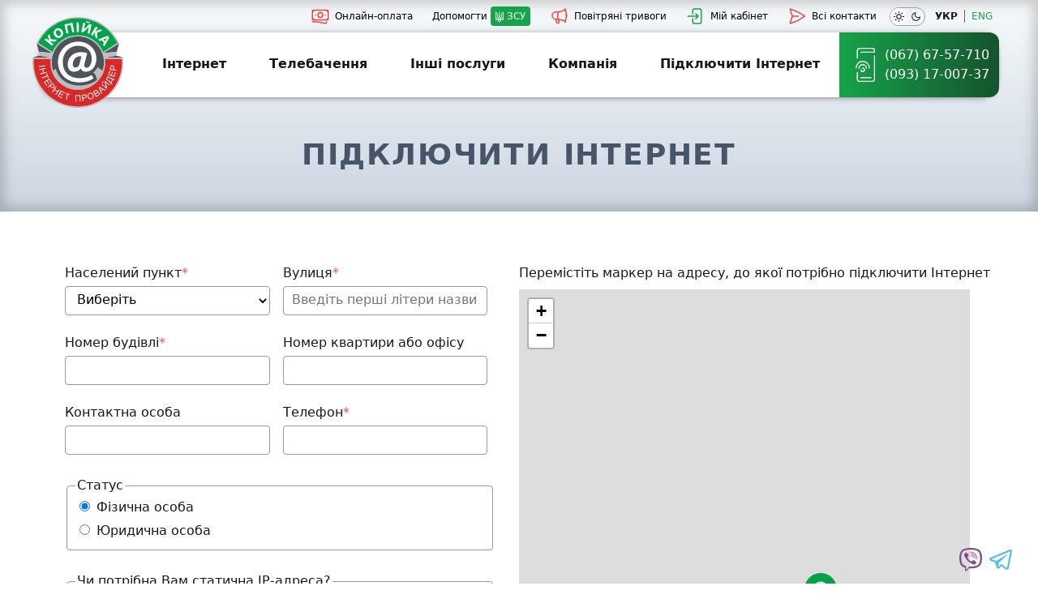

--- FILE ---
content_type: text/html; charset=UTF-8
request_url: https://kopiyka.org/appconnection?order=lviv_bagatokv_%D0%9F%D0%B0%D1%82%D1%80%D1%96%D0%BE%D1%82
body_size: 41782
content:
<!doctype html>
<html class="overflow-y-scroll scroll-behavior-smooth" lang="uk">
<head>
<meta charset="utf-8">
<meta http-equiv="X-UA-Compatible" content="IE=edge">
<meta name="viewport" content="initial-scale=1,user-scalable=no,width=device-width">

			
	<title>Залишити заявку на підключення Інтернет у Львові - провайдер Копійка</title>



<script async src="https://www.googletagmanager.com/gtag/js?id=G-LHXCXRRF99" type="87d16cb10ae86a9d0aa22b35-text/javascript"></script>
<script type="87d16cb10ae86a9d0aa22b35-text/javascript">
  window.dataLayer = window.dataLayer || [];
  function gtag(){dataLayer.push(arguments);}
  gtag('js', new Date());

  gtag('config', 'G-LHXCXRRF99');
</script>
<script type="87d16cb10ae86a9d0aa22b35-text/javascript">(function(w,d,s,l,i){w[l]=w[l]||[];w[l].push({'gtm.start':
new Date().getTime(),event:'gtm.js'});var f=d.getElementsByTagName(s)[0],
j=d.createElement(s),dl=l!='dataLayer'?'&l='+l:'';j.async=true;j.src=
'https://www.googletagmanager.com/gtm.js?id='+i+dl;f.parentNode.insertBefore(j,f);
})(window,document,'script','dataLayer','GTM-5FRB334');</script>

<link rel="shortcut icon" href="/themes/phlox/img/favicon.ico" type="image/vnd.microsoft.icon" />
<link rel="canonical" href="https://kopiyka.org/appconnection">

<style>

*,::before,::after{box-sizing:border-box;border-width:0;border-style:solid;}::before,::after{--tw-content:'';}html{font-size:16px;}html,body{overflow-x:hidden;}html,body,nav,#translate_cell div,.gtranslate a{height:100%;}body{margin:0;font-family:ui-sans-serif,system-ui,-apple-system, BlinkMacSystemFont,"Segoe UI",Roboto,"Helvetica Neue",Arial,"Noto Sans",sans-serif,"Apple Color Emoji","Segoe UI Emoji","Segoe UI Symbol","Noto Color Emoji";line-height:1.5;}img,svg,video{max-width:100%;height:auto;}header ul,nav ul,menu ul{list-style:none;padding:0;margin:0;}.container{margin-left:auto;margin-right:auto;}h1,h2,h3,h4,h5,h6{margin:0;line-height:1.25;padding:1rem 0 0.5rem;}h1{font-size:2.25rem;}h2{font-size:2rem;color:#475569;}.dark h2{color:#94a3b8;}h3{font-size:1.5rem;}#contacts h3{padding:0.5rem 0 0;}h2,h3{font-weight:600;}iframe{width:100%;margin-top:1em;}p strong{color:#3f3f46;}.dark p > strong{color:#9ca3af;}a,p a strong{text-decoration:none;color:#16a34a;}p a{font-weight:600;}.dark p a{font-weight:400;}table{border-collapse:collapse;width:100%;border-top:1px solid #999;border-bottom:1px solid #999;}.dark table{border-color:#666;}td,th{padding:0.5em 1% 0.625rem;line-height:1.3;}th{text-align:left;}table thead,table tbody tr:nth-child(even),table #row_ekonom + tr,table #row_standart + tr{background:#dee3ec;}.dark table thead,.dark table tbody tr:nth-child(even),.dark table #row_ekonom + tr,.dark table #row_standart + tr{background:#020617;}table #row_standart + tr + tr{background:white;}.dark table #row_standart + tr + tr{background:transparent;}#ipv6_tables td{border:1px solid #999;}#ipv6_tables div:nth-of-type(1) td{height:3.5rem;}input,button,select{height:2.25rem;}input,textarea,select,fieldset{font-size:inherit;font-family:inherit;margin-top:0.25rem;margin-bottom:0.75rem;border-radius:0.25rem;padding:3px 10px 6px;border:1px solid #999;position:relative;z-index:1;background:none;}input,textarea,select,fieldset,label{width:94%;}input:focus,textarea:focus,select:focus{outline:4px solid #daf7f0;border:1px solid #16a34a;transition:outline 200ms,border 200ms;}.dark input:focus,.dark textarea:focus,.dark select:focus{outline-color:#6ee7b7;border-color:white;}input[type="checkbox"],input[type="radio"],input[type="file"]{width:auto;height:auto;}input[type="checkbox"]:focus,input[type="radio"]:focus,input[type="file"]:focus{outline:none;}button{color:white;}button,input[type="submit"],input[type="button"]{width:auto;min-height:40px;border:none;padding:0 20px;line-height:1;border-radius:5px;font-family:inherit;font-size:inherit;cursor:pointer;background:linear-gradient(to right,#16a34a,#14532d);}section:nth-of-type(2) ul{margin-bottom:2rem;}section:nth-of-type(2) .container:not(#taryfy) li{margin-top:1rem;}#settlements li{margin-top:0;}div[data-contextual-id*="block:block"]{display:none;}#warning > div > div{display:none;}#warning > div > div{padding-top:0.25rem;padding-bottom:0.5rem;}#warning p{margin:0.5rem 0;color:white;}.gtranslate a{float:left;position:relative;margin-top:0.5rem;margin-left:0.5rem;}.gtranslate img{width:1.5rem;}hr{height:1px;background:#a1a1aa;}.bg-gradient-mesh{background-image:radial-gradient(at 0% -30%,#ff6363  0,transparent 50%),radial-gradient(at 75% 95%,#b4eddd 0,transparent 50%);}.bg-\[gradient-to-b-custom\]{background:transparent linear-gradient(180deg,#14532d 0%,#16a34a 36.5rem,#fff 36.5rem,#fff 100%);}.after\:bg-arrow:after{background-image:url("data:image/svg+xml,%3Csvg xmlns='http://www.w3.org/2000/svg' width='38' height='20' viewBox='0 0 62.563 22.351'%3E%3Cpath id='Path_97' data-name='Path 97' d='M105.588-18.469a.791.791,0,0,1,0-1.265l7.065-7.8H55.78a.746.746,0,0,1-.844-.844.746.746,0,0,1,.844-.844h56.873l-7.065-7.8a.791.791,0,0,1,0-1.265.791.791,0,0,1,1.265,0q8.33,9.174,8.436,9.279a.859.859,0,0,1,.211.633.859.859,0,0,1-.211.633l-8.436,9.279a.859.859,0,0,1-.633.211A.859.859,0,0,1,105.588-18.469Z' transform='translate(-53.937 39.609)' fill='%23ffc920' stroke='%23ffc920' stroke-width='2'/%3E%3C/svg%3E");}.shadow-\[\inset-0-0-15px-5px-\#0000001a\]{box-shadow:inset 0 0 15px 5px rgb(0 0 0 / 20%);}#firstscreen svg.w-6,#contacts svg.w-6{fill:#9f9f9f;}#firstscreen svg.w-6:hover,#contacts svg.w-6:hover{fill:#ef4444;}
article h2 a{color:inherit;}.review_slide p{float:none;}.datacontainer div{width:33.333%;height:135px;float:left;display:flex;text-align:center;outline:1px solid #fff;outline-offset:-1px;font-size:14px;line-height:1.3;align-items:center;margin:0 -1px -1px 0;padding:10px 12px;}#data_maximum div{outline:1px solid #ccc;}img[src*="images/Kopiykawww.jpg"]{width:450px;}.dialog-off-canvas-main-canvas p img{margin-right:100%;margin-bottom:20px;}#checkppk{color:#fff;}.leaflet-control-container .leaflet-top{z-index:1000;}#copied{position:absolute;background:#fff;border-radius:0.25rem;padding:0.25rem 0.5rem 0.375rem;color:#000;font-size:0.875rem;border:1px solid #ccc;}
#switcher + label{display:flex;}#switcher:checked + label span:nth-of-type(1){background:none;}#switcher:checked + label span:nth-of-type(2){background:#334155;}#switcher:not(:checked) + label span:nth-of-type(2){background:none;}:is(.dark .dark\:bg-first-screen){background:linear-gradient(#dc2626,#047857);}:is(.dark input,.dark textarea,.dark select){color:#9ca3af;}:is(.dark select){background:#0f172a;}
.scaleDown{animation-name:scaleDown;animation-fill-mode:both;}@keyframes scaleDown{from{transform:scale(1.3, 1.3);}to{transform:none;opacity:1;}}
.fadeInUp{animation-name:fadeInUp;animation-duration:1500ms;animation-delay:1000ms;animation-fill-mode:both;}@keyframes fadeInUp{from{opacity:0;transform:translate3d(0, 50px, 0);}to{opacity:1;transform:none;}}
.fadeInLeft{animation-name:fadeInLeft;animation-fill-mode:both;}@keyframes fadeInLeft{from{opacity:0;transform:translate3d(-27px, 0, 0);}to{opacity:1;transform:none;}}
@media (min-width: 475px){.xs\:bg-\[gradient-to-b-custom\]{background:linear-gradient(180deg,#14532d 0%,#16a34a 35rem,transparent 35rem,transparent 100%);}}@media (max-width: 639px){.dialog-off-canvas-main-canvas p img{width:100%;}}@media (min-width: 640px){.sm\:bg-\[gradient-to-b-custom\]{background:linear-gradient(180deg,#14532d 0%,#16a34a 29.5rem,transparent 29.5rem,transparent 100%);}}@media (min-width: 768px){.datacontainer div{width:20%;}section #map{margin-top:0px;}.dialog-off-canvas-main-canvas p img{float:left;margin-right:25px;}}@media (min-width: 1024px){html{font-size:calc(100vw / 80);}#menu li:nth-of-type(2) > ul{column-count:3;column-gap:0;height:14rem;}#menu li:nth-of-type(4) > ul,#menu li:nth-of-type(5) > ul{column-count:2;column-gap:0;}#menu li:nth-of-type(2) > ul > li > ul{top:-10.98rem;}}@media (min-width: 1280px){.datacontainer div{width:10%;}}@media (max-width: 1919px){a.gtflag{background-image:url('/modules/gtranslate/gtranslate-files/24a.png') !important;}a.gtflag:hover{background-image:url('/modules/gtranslate/gtranslate-files/24.png') !important;}}@media (min-width: 1760px){html{font-size:22px;}.container{max-width:1600px;}}.relative{position:relative;}.absolute{position:absolute;}.fixed{position:fixed;}.top-0{top:0;}.-top-0\.5{top:-0.125rem;}.top-\[-28rem\]{top:-28rem;}.top-2{top:0.5rem;}.top-16{top:4rem;}.bottom-0{bottom:0;}.-left-2{left:-0.5rem;}.left-0{left:0px;}.left-20{left:5rem;}.right-0{right:0;}.right-2{right:0.5rem;}.gap-6{gap:1.5rem;}.cursor-pointer{cursor:pointer;}.block{display:block;}.flex{display:flex;}.inline-block{display:inline-block;}.z-10{z-index:10;}.z-20{z-index:20;}.z-30{z-index:30;}.z-60{z-index:30;}.float-left{float:left;}.float-right{float:right;}.flex-1{flex: 1 1 0%;}.flex-col{flex-direction:column;}.justify-center{justify-content:center;}.justify-between{justify-content:space-between;}.overflow-x-hidden{overflow-x:hidden;}.overflow-y-auto{overflow-y:auto;}.m-0{margin:0;}.my-2\.5{margin-top:0.625rem;margin-bottom:0.625rem;}.-mt-4{margin-top:-1rem;}.mt-5{margin-top:1.25rem;}.mt-8{margin-top:2rem;}.mt-24{margin-top:6rem;}.-mb-1\.5{margin-bottom:-0.375rem;}.mb-4{margin-bottom:1rem;}.mb-8{margin-bottom:2rem;}.mb-16{margin-bottom:4rem;}.mb-28{margin-bottom:7rem;}.mr-1{margin-right:0.25rem;}.mr-2{margin-right:0.5rem;}.mr-4{margin-right:1rem;}.mr-8{margin-right:2rem;}.ml-1{margin-left:0.25rem;}.ml-5{margin-left:1.25rem;}.mx-auto{margin-left:auto;margin-right:auto;}.hidden,.visually-hidden{display:none;}.opacity-60{opacity:0.6;}.h-3{height:0.75rem;}.h-6{height:1.5rem;}.h-10{height:2.5rem;}.h-20{height:5rem;}.h-24{height:6rem;}.h-full{height:100%;}.h-auto{height:auto;}.w-3{width:0.75rem;}.w-6{width:1.5rem;}.w-7{width:1.75rem;}.w-9{width:2.25rem;}.w-10{width:2.5rem;}.w-28{width:7rem;}.w-40{width:10rem;}.w-80{width:20rem;}.w-1\/4{width:25%;}.w-1\/2{width:50%;}.w-2\/3{width:66.666667%;}.w-3\/4{width:75%;}.w-auto{width:auto;}.w-full{width:100%;}.max-w-xs{max-width:20rem;}.-rotate-45{transform:rotate(-45deg);}.rotate-45{transform:rotate(45deg);}.flex-wrap{flex-wrap:wrap;}.items-center{align-items:center;}.rounded{border-radius:0.25rem;}.rounded-full{border-radius:9999px;}.rounded-md{border-radius:0.375rem;}.rounded-lg{border-radius:0.5rem;}.rounded-b-2xl{border-bottom-left-radius:1rem;border-bottom-right-radius:1rem;}.rounded-r-xl{border-top-right-radius:0.75rem;border-bottom-right-radius:0.75rem;}.rounded-2xl{border-radius:1rem;}.rounded-3xl{border-radius:1.5rem;}.rounded-\[50\%\]{border-radius:50%;}.rounded-t-2xl{border-top-left-radius:1rem;border-top-right-radius:1rem;}.border{border-width:1px;}.border-t{border-top-width:1px;}.border-t-2{border-top-width:2px;}.border-b{border-bottom-width:1px;}.border-b-2{border-bottom-width:2px;}.border-l{border-left-width:1px;}.border-l-2{border-left-width:2px;}.border-r-2{border-right-width:2px;}.border-t-3{border-top-width:3px;}.border-b-3{border-bottom-width:3px;}.border-white{border-color:white;}.border-slate-300{border-color:#cbd5e1;}.border-zinc-400{border-color:#a1a1aa;}.border-zinc-700{border-color:#3f3f46;}.border-red-500{border-color:#ef4444;}.border-red-600{border-color:#dc2626;}.border-t-red-400{border-top-color:#f87171;}.border-b-red-800{border-bottom-color:#991b1b;}.border-t-\[\#7cc79f\]{border-top-color:#7cc79f;}.border-b-green-900{border-bottom-color:#14532d;}.border-green-600{border-color:#16a34a;}.border-transparent{border-color:transparent;}.bg-white{background:#ffffff;}.bg-slate-300{background-color:#cbd5e1;}.bg-black\/90{background:#000000e6;}.bg-red-800{background:#991b1b;}.bg-green-100{background:#dcfce7;}.bg-green-600{background:#16a34a;}.bg-teal-100{background-color:#ccfbf1;}.bg-gradient-to-b{background-image:linear-gradient(to bottom, var(--tw-gradient-stops));}.bg-gradient-to-r{background-image:linear-gradient(to right, var(--tw-gradient-stops));}.from-gray-800 {--tw-gradient-stops:#1f2937,var(--tw-gradient-to);}.to-white{--tw-gradient-to:#ffffff;}.from-gray-200{--tw-gradient-stops:#e5e7eb,var(--tw-gradient-to);}.to-gray-900{--tw-gradient-to:#111827;}.to-black{--tw-gradient-to:#000000;}.from-red-500{--tw-gradient-stops:#ef4444,var(--tw-gradient-to);}.to-red-700{--tw-gradient-to:#b91c1c;}.from-green-600{--tw-gradient-stops:#16a34a,var(--tw-gradient-to);}.to-green-900{--tw-gradient-to:#14532d;}.from-emerald-600{--tw-gradient-stops:#059669,var(--tw-gradient-to);}.to-emerald-900{--tw-gradient-to:#064e3b;}.p-8{padding:2rem;}.px-2{padding-left:0.5rem;padding-right:0.5rem;}.px-3{padding-left:0.75rem;padding-right:0.75rem;}.px-4{padding-left:1rem;padding-right:1rem;}.px-5{padding-left:1.25rem;padding-right:1.25rem;}.px-6{padding-left:1.5rem;padding-right:1.5rem;}.px-8{padding-left:2rem;padding-right:2rem;}.px-10{padding-left:2.5rem;padding-right:2.5rem;}.px-12{padding-left:3rem;padding-right:3rem;}.py-1{padding-top:0.25rem;padding-bottom:0.25rem;}.py-2\.5{padding-top:0.625rem;padding-bottom:0.625rem;}.py-3{padding-top:0.75rem;padding-bottom:0.75rem;}.py-4{padding-top:1rem;padding-bottom:1rem;}.py-8{padding-top:2rem;padding-bottom:2rem;}.pt-1{padding-top:0.25rem;}.pt-2{padding-top:0.5rem;}.pt-4{padding-top:1rem;}.pt-5{padding-top:1.25rem;}.pt-7{padding-top:1.75rem;}.pt-16{padding-top:4rem;}.pt-24{padding-top:6rem;}.pb-2{padding-bottom:0.5rem;}.pb-7{padding-bottom:1.75rem;}.text-xs{font-size:0.75rem;line-height:1rem;}.text-sm{font-size:0.875rem;line-height:1.25rem;}.text-base{font-size:1rem;line-height:1.5rem;}.text-lg{font-size:1.125rem;line-height:1.75rem;}.text-xl{font-size:1.25rem;line-height:1.75rem;}.text-3xl{font-size:1.875rem;line-height:2.25rem;}.text-4xl{font-size:2.25rem;line-height:2.5rem;}.text-5xl{font-size:3rem;line-height:1;}.text-center{text-align:center;}.text-right{text-align:right;}.uppercase{text-transform:uppercase;}.whitespace-nowrap{white-space:nowrap;}.font-normal{font-weight:400;}.font-semibold{font-weight:600;}.leading-none{line-height:1;}.text-black{color:black;}.text-white{color:white;}.text-slate-600{color:#475569;}.text-zinc-500{color:#71717a;}.text-zinc-700{color:#3f3f46;}.text-zinc-900{color:#18181b;}.text-gray-400{color:#9ca3af;}.text-green-300{color:#86efac;}.text-red-500{color:#ef4444;}.shadow-md{--tw-shadow:0 4px 6px -1px rgb(0 0 0 / 0.1), 0 2px 4px -2px rgb(0 0 0 / 0.1);--tw-shadow-colored: 0 4px 6px -1px var(--tw-shadow-color), 0 2px 4px -2px var(--tw-shadow-color);box-shadow:var(--tw-ring-offset-shadow, 0 0 #0000), var(--tw-ring-shadow, 0 0 #0000), var(--tw-shadow);}.shadow-lg{box-shadow:0 10px 15px -3px var(--tw-shadow-color),0 4px 6px -4px var(--tw-shadow-color);}.shadow-xl{box-shadow:0 20px 25px -5px var(--tw-shadow-color), 0 8px 10px -6px var(--tw-shadow-color);}.shadow-inner{box-shadow: inset 0 2px 4px 0 var(--tw-shadow-color);}.shadow-black\/10{--tw-shadow-color:rgb(0 0 0 / 0.1);--tw-shadow:var(--tw-shadow-colored);}.shadow-black\/20{--tw-shadow-color:rgb(0 0 0 / 0.2);--tw-shadow:var(--tw-shadow-colored);}.shadow-red-600\/60{--tw-shadow-color:#dc262699;--tw-shadow:var(--tw-shadow-colored);}.shadow-green-600\/60{--tw-shadow-color:#16a34a99;--tw-shadow:var(--tw-shadow-colored);}.shadow-blue-600\/20{--tw-shadow-color:#2563eb33;--tw-shadow:var(--tw-shadow-colored);}.transition-all{transition-property:all;transition-timing-function:cubic-bezier(0.4, 0, 0.2, 1);transition-duration:150ms;}.duration-500{transition-duration:500ms;}.group:hover .group-hover\:bg-teal-100{background-color:#ccfbf1;}
.hover\:border-red-500:hover{border-color:#ef4444;}.hover\:bg-gray-200:hover{background:#e5e7eb;}.hover\:bg-zinc-600:hover{background:#52525b;}.hover\:bg-green-900:hover{background:#14532d;}.hover\:bg-teal-100:hover{background-color:#ccfbf1;}.hover\:text-white:hover{color:white;}.hover\:before\:opacity-1:hover:before{opacity:1.0;}.before\:absolute::before{position:absolute;}.before\:top-0::before{top:0px;}.before\:top-\[-3px\]:before{top:-3px;}.before\:top-1\/2::before{top:50%;}.before\:left-0::before{left:0px;}.before\:block:before{display:block;content:var(--tw-content);}.before\:opacity-0:before{opacity:0;}.before\:transition-all:before{transition-property:all;transition-timing-function:cubic-bezier(0.4, 0, 0.2, 1);transition-duration:150ms;}.before\:h-0\.5::before{height:0.125rem;}.before\:h-px:before{height:1px;}.before\:h-full::before{height:100%;}.before\:w-full::before{width:100%;}.before\:rotate-45:before{transform:rotate(45deg);}.before\:rounded-3xl:before{border-radius:1.5rem;}.before\:rounded-\[50\%\]:before{border-radius:50%;}.before\:box-content:before{box-sizing:content-box;}.before\:border-t-2:before{border-top-width:2px;}.before\:border-t-3:before{border-top-width:3px;}.before\:border-b-3:before{border-bottom-width:3px;}.before\:border-t-neutral-400:before{border-top-color:#a3a3a3;}.before\:border-b-neutral-900:before{border-bottom-color:#171717;}.before\:bg-slate-300:before{background:#cbd5e1;}.before\:bg-white\/20:before{background:#ffffff33;}.before\:bg-gradient-to-b:before{background-image:linear-gradient(to bottom, var(--tw-gradient-stops));}.before\:from-neutral-500:before{--tw-gradient-stops:#737373,var(--tw-gradient-to);}.before\:to-neutral-800:before{--tw-gradient-to:#262626;}.before\:shadow-md::before{content:'';--tw-shadow:0 4px 6px -1px rgb(0 0 0 / 0.1), 0 2px 4px -2px rgb(0 0 0 / 0.1);box-shadow:var(--tw-ring-offset-shadow, 0 0 #0000), var(--tw-ring-shadow, 0 0 #0000), var(--tw-shadow);}.before\:rotate-180::before{transform:rotate(180deg);}.after\:absolute::after{position:absolute;}.after\:top-1\/2::after{top:50%;}.after\:block:after{display:block;content:var(--tw-content);}.after\:w-full::after{width:100%;}.after\:h-0\.5::after{height:0.125rem;}.-after\:rotate-45:after{transform:rotate(-45deg);}.after\:rotate-\[135deg\]:after{transform:rotate(135deg);}.after\:border-b-2:after{border-bottom-width:2px;}.after\:bg-slate-300:after{background:#cbd5e1;}
:is(.dark .dark\:bg-slate-600){background:#475569;}:is(.dark .dark\:bg-slate-800){background:#1e293b;}:is(.dark .dark\:bg-slate-900){background:#0f172a;}:is(.dark .dark\:bg-slate-950){background-color:#020617;}:is(.dark .dark\:bg-gradient-to-r){background-image:linear-gradient(to right, var(--tw-gradient-stops));}:is(.dark .dark\:bg-teal-500){background:#14b8a6;}:is(.dark .dark\:text-white){color:white;}:is(.dark .dark\:text-gray-300){color:#cbd5e1;}:is(.dark .dark\:text-gray-400){color:#9ca3af;}:is(.dark .dark\:text-teal-100){color:#ccfbf1;}:is(.dark .dark\:font-normal){font-weight:400;}:is(.dark .dark\:hover\:bg-teal-500:hover){background:#14b8a6;}:is(.dark .group:hover .dark\:group-hover\:bg-teal-500){background:#14b8a6;}
@media (min-width: 475px){.xs\:flex{display:flex;}.xs\:flex-1{flex: 1 1 0%;}.xs\:w-1\/4{width:25%;}.xs\:w-1\/2{width:50%;}.xs\:w-3\/5{width:60%;}}@media (min-width: 640px){.sm\:block{display:block;}.sm\:flex{display:flex;}.sm\:top-2{top:0.5rem;}.sm\:w-1\/3{width:33.3333%;}.sm\:mb-0{margin-bottom:0;}}@media (min-width: 768px){.md\:block{display:block;}.md\:flex{display:flex;}.md\:px-9{padding-left:2.25rem;padding-right:2.25rem;}}@media (min-width: 1024px){.lg\:absolute{position:absolute;}.lg\:left-full{left:100%;}.lg\:hidden{display:none;}.lg\:z-10{z-index:10;}.lg\:block{display:block;}.lg\:flex{display:flex;}.lg\:justify-start{justify-content:flex-start;}.lg\:overflow-unset{overflow:unset;}.lg\:mt-16{margin-top:4rem;}.lg\:h-full{height:100%;}.lg\:w-1\/12{width:8.3333%;}.lg\:w-1\/6{width:16.666667%;}.lg\:w-1\/3{width:33.33333%;}.lg\:w-2\/5{width:40%;}.lg\:w-3\/4{width:75%;}.lg\:w-3\/5{width:60%;}.lg\:max-w-\[18\.4\%\]{max-width:18.4%;}.lg\:w-auto{width:auto;}.lg\:max-w-none{max-width:none;}.lg\:opacity-0{opacity:0;}.lg\:scale-y-0{transform:scaleY(0);}.lg\:py-0{padding-top:0;padding-bottom:0;}.lg\:py-20{padding-top:5rem;padding-bottom:5rem;}.lg\:pt-56{padding-top:14rem;}.lg\:text-base{font-size:1rem;}.lg\:text-2xl{font-size:1.5rem;line-height:2rem;}.lg\:text-5xl{font-size:3rem;line-height:1;}.lg\:text-left{text-align:left;}.lg\:bg-none{background:none;}.group:hover > .lg\:group-hover\:block{display:block;}.group:hover > .lg\:group-hover\:opacity-1{opacity:1;}.group:hover > .lg\:group-hover\:scale-y-100{transform:scaleY(1);}}@media (min-width: 1280px){.xl\:block{display:block;}.xl\:flex{display:flex;}.xl\:ml-3{margin-left:0.75rem;}.xl\:px-12{padding-left:3rem;padding-right:3rem;}}.-left-12{left:-3rem;}.-bottom-8{bottom:-2rem;}.h-36{height:9rem;}.w-1\/6{width:16.666667%;}.w-1\/3{width:33.33333%;}.w-4\/5{width:80%;}.mb-2{margin-bottom:0.5rem;}.ml-8{margin-left:2rem;}.ml-20{margin-left:5rem;}.border-l{border-left-width:1px;}.p-6{padding:1.5rem;}.py-6{padding-top:1.5rem;padding-bottom:1.5rem;}.py-20{padding-top:5rem;padding-bottom:5rem;}.pt-12{padding-top:3rem;}.pb-12{padding-bottom:3rem;}.pb-48{padding-bottom:12rem;}.pl-8{padding-left:2rem;}.bg-slate-100{background:#f1f5f9;}.bg-red-300{background:#ffa2a2;}.from-slate-50{--tw-gradient-stops:#f8fafc,var(--tw-gradient-to);}.to-slate-300{--tw-gradient-to:#cbd5e1;}.tracking-wider{letter-spacing:0.05em;}.fill-slate-100{fill:#f1f5f9;}
:is(.dark .dark\:border-slate-900){border-color:#0f172a;}:is(.dark .dark\:border-zinc-700){border-color:#3f3f46;}:is(.dark .dark\:from-slate-200){--tw-gradient-stops:#e2e8f0,var(--tw-gradient-to);}:is(.dark .dark\:to-slate-700){--tw-gradient-to:#334155;}:is(.dark .dark\:text-slate-400){color:#94a3b8;}:is(.dark .dark\:fill-slate-900){fill:#0f172a;}
@media (min-width: 768px){.md\:inline{display:inline;}.md\:flex-row{flex-direction:row;}.md\:flex-1{flex:1 1 0%;;}.md\:w-1\/3{width:33.33333%;}}@media (min-width: 1024px){.lg\:w-1\/2{width:50%;}.lg\:max-w-3\/4{max-width:75%;}}
</style>


<script type="87d16cb10ae86a9d0aa22b35-text/javascript">
if(localStorage.theme === 'dark' || (!('theme' in localStorage) && window.matchMedia('(prefers-color-scheme: dark)').matches)){document.documentElement.classList.add('dark');}
</script>

<script data-cfasync="false" nonce="3a86ba73-7794-427a-8029-3fd47a7a0d98">try{(function(w,d){!function(j,k,l,m){if(j.zaraz)console.error("zaraz is loaded twice");else{j[l]=j[l]||{};j[l].executed=[];j.zaraz={deferred:[],listeners:[]};j.zaraz._v="5874";j.zaraz._n="3a86ba73-7794-427a-8029-3fd47a7a0d98";j.zaraz.q=[];j.zaraz._f=function(n){return async function(){var o=Array.prototype.slice.call(arguments);j.zaraz.q.push({m:n,a:o})}};for(const p of["track","set","debug"])j.zaraz[p]=j.zaraz._f(p);j.zaraz.init=()=>{var q=k.getElementsByTagName(m)[0],r=k.createElement(m),s=k.getElementsByTagName("title")[0];s&&(j[l].t=k.getElementsByTagName("title")[0].text);j[l].x=Math.random();j[l].w=j.screen.width;j[l].h=j.screen.height;j[l].j=j.innerHeight;j[l].e=j.innerWidth;j[l].l=j.location.href;j[l].r=k.referrer;j[l].k=j.screen.colorDepth;j[l].n=k.characterSet;j[l].o=(new Date).getTimezoneOffset();if(j.dataLayer)for(const t of Object.entries(Object.entries(dataLayer).reduce((u,v)=>({...u[1],...v[1]}),{})))zaraz.set(t[0],t[1],{scope:"page"});j[l].q=[];for(;j.zaraz.q.length;){const w=j.zaraz.q.shift();j[l].q.push(w)}r.defer=!0;for(const x of[localStorage,sessionStorage])Object.keys(x||{}).filter(z=>z.startsWith("_zaraz_")).forEach(y=>{try{j[l]["z_"+y.slice(7)]=JSON.parse(x.getItem(y))}catch{j[l]["z_"+y.slice(7)]=x.getItem(y)}});r.referrerPolicy="origin";r.src="/cdn-cgi/zaraz/s.js?z="+btoa(encodeURIComponent(JSON.stringify(j[l])));q.parentNode.insertBefore(r,q)};["complete","interactive"].includes(k.readyState)?zaraz.init():j.addEventListener("DOMContentLoaded",zaraz.init)}}(w,d,"zarazData","script");window.zaraz._p=async d$=>new Promise(ea=>{if(d$){d$.e&&d$.e.forEach(eb=>{try{const ec=d.querySelector("script[nonce]"),ed=ec?.nonce||ec?.getAttribute("nonce"),ee=d.createElement("script");ed&&(ee.nonce=ed);ee.innerHTML=eb;ee.onload=()=>{d.head.removeChild(ee)};d.head.appendChild(ee)}catch(ef){console.error(`Error executing script: ${eb}\n`,ef)}});Promise.allSettled((d$.f||[]).map(eg=>fetch(eg[0],eg[1])))}ea()});zaraz._p({"e":["(function(w,d){})(window,document)"]});})(window,document)}catch(e){throw fetch("/cdn-cgi/zaraz/t"),e;};</script></head>

<body class="text-zinc-900 dark:text-gray-300 dark:bg-slate-900">
<!-- Google Tag Manager (noscript) -->
<noscript><iframe src="https://www.googletagmanager.com/ns.html?id=GTM-5FRB334"
height="0" width="0" style="display:none;visibility:hidden"></iframe></noscript>
<!-- End Google Tag Manager (noscript) -->

<div class="relative z-20 bg-red-800 shadow-inner shadow-black/20" id="warning">
	<div class="container px-6 text-center text-white text-xs font-semibold">

					<div id="block-voenniystan">
  
    
      
            <div><p>УВАГА! Важлива інформація! <a style="color:#f87171;text-decoration:underline;" href="/2026">Зміна тарифів на Інтернет з 1 лютого</a></p></div>
      
  </div>

				
		<div id="block-zagalnaavariya">
  
    
      
            <div><p>УВАГА! В нашій мережі загальна аварія! Час відновлення до 1 год. Просимо вибачення за незручності</p></div>
      
  </div>

		
		
		<span class="w-6 h-6 absolute top-2 right-2 cursor-pointer before:absolute before:top-1/2 before:block before:rotate-45 before:w-full before:h-0.5 before:bg-slate-300 after:absolute after:top-1/2 after:block -after:rotate-45 after:w-full after:h-0.5 after:bg-slate-300"></span>
	</div>
</div>

  <div class="dialog-off-canvas-main-canvas" data-off-canvas-main-canvas>
    
		
 
	

<section class="bg-gradient-to-b from-slate-50 to-slate-300 dark:from-slate-200 dark:to-slate-700 px-5 md:px-9 xl:px-12 shadow-[inset-0-0-15px-5px-#0000001a]">
	<div class="container mx-auto flex flex-col">
		<style>
@media (min-width: 1024px) {
#firstscreen:before{
width:100%;
height:2.75rem;
content:'';
position:absolute;
right:0;
top:0;
z-index:2;
background:linear-gradient(to right,transparent,rgb(248,190,132),rgb(248,190,132));
}
@-moz-document url-prefix(){
#firstscreen:before{
background:linear-gradient(to right,transparent,rgb(248,190,132));
}
}
}
</style>

<div class="w-full h-10 relative z-20 text-xs text-right">
	<div class="flex items-center float-right h-full text-zinc-900" id="translate_cell">				
									
								
		<span style="border-right:1px solid #666;" class="font-semibold px-2" title="Українська">УКР</span>
		<a href="/en/appconnection" class="px-2" title="English">ENG</a>
			</div>
	
		<div class="flex items-center h-full ml-1 mr-1 float-right" style="width:2.75rem;">
		<input type="checkbox" class="hidden" id="switcher">
		<label for="switcher" class="flex w-full rounded-full border border-zinc-400 bg-slate-300 lg:bg-none cursor-pointer">
			<span class="flex rounded-full bg-white" style="padding:0.25rem;">
				<svg class="w-6 leading-none" xmlns="http://www.w3.org/2000/svg" viewBox="0 0 24 24"><path d="M12,18c-3.3,0-6-2.7-6-6s2.7-6,6-6s6,2.7,6,6S15.3,18,12,18zM12,8c-2.2,0-4,1.8-4,4c0,2.2,1.8,4,4,4c2.2,0,4-1.8,4-4C16,9.8,14.2,8,12,8z"></path><path d="M12,4c-0.6,0-1-0.4-1-1V1c0-0.6,0.4-1,1-1s1,0.4,1,1v2C13,3.6,12.6,4,12,4z"></path><path d="M12,24c-0.6,0-1-0.4-1-1v-2c0-0.6,0.4-1,1-1s1,0.4,1,1v2C13,23.6,12.6,24,12,24z"></path><path d="M5.6,6.6c-0.3,0-0.5-0.1-0.7-0.3L3.5,4.9c-0.4-0.4-0.4-1,0-1.4s1-0.4,1.4,0l1.4,1.4c0.4,0.4,0.4,1,0,1.4C6.2,6.5,5.9,6.6,5.6,6.6z"></path><path d="M19.8,20.8c-0.3,0-0.5-0.1-0.7-0.3l-1.4-1.4c-0.4-0.4-0.4-1,0-1.4s1-0.4,1.4,0l1.4,1.4c0.4,0.4,0.4,1,0,1.4C20.3,20.7,20,20.8,19.8,20.8z"></path><path d="M3,13H1c-0.6,0-1-0.4-1-1s0.4-1,1-1h2c0.6,0,1,0.4,1,1S3.6,13,3,13z"></path><path d="M23,13h-2c-0.6,0-1-0.4-1-1s0.4-1,1-1h2c0.6,0,1,0.4,1,1S23.6,13,23,13z"></path><path d="M4.2,20.8c-0.3,0-0.5-0.1-0.7-0.3c-0.4-0.4-0.4-1,0-1.4l1.4-1.4c0.4-0.4,1-0.4,1.4,0s0.4,1,0,1.4l-1.4,1.4C4.7,20.7,4.5,20.8,4.2,20.8z"></path><path d="M18.4,6.6c-0.3,0-0.5-0.1-0.7-0.3c-0.4-0.4-0.4-1,0-1.4l1.4-1.4c0.4-0.4,1-0.4,1.4,0s0.4,1,0,1.4l-1.4,1.4C18.9,6.5,18.6,6.6,18.4,6.6z"></path></svg>
			</span>
			<span class="flex rounded-full" style="padding:0.25rem;">
				<svg class="w-6 leading-none" xmlns="http://www.w3.org/2000/svg" viewBox="0 0 24 24"><path fill="white" d="M12.1,22c-0.3,0-0.6,0-0.9,0c-5.5-0.5-9.5-5.4-9-10.9c0.4-4.8,4.2-8.6,9-9c0.4,0,0.8,0.2,1,0.5c0.2,0.3,0.2,0.8-0.1,1.1c-2,2.7-1.4,6.4,1.3,8.4c2.1,1.6,5,1.6,7.1,0c0.3-0.2,0.7-0.3,1.1-0.1c0.3,0.2,0.5,0.6,0.5,1c-0.2,2.7-1.5,5.1-3.6,6.8C16.6,21.2,14.4,22,12.1,22zM9.3,4.4c-2.9,1-5,3.6-5.2,6.8c-0.4,4.4,2.8,8.3,7.2,8.7c2.1,0.2,4.2-0.4,5.8-1.8c1.1-0.9,1.9-2.1,2.4-3.4c-2.5,0.9-5.3,0.5-7.5-1.1C9.2,11.4,8.1,7.7,9.3,4.4z"></path></svg>
			</span>
		</label>
	</div>
	
		
				
		
		
											
								
				<a href="/contacts" class="hidden sm:flex text-black items-center float-right relative h-full px-3 hover:text-white hover:bg-zinc-600 transition-all"><img width="26" height="38" style="margin-right:0.375rem;" class="w-6" src="/themes/phlox/img/paper-airplane.svg">Всі контакти</a>
											
				<a href="#!" class="account_link flex text-black items-center float-right relative h-full px-3 hover:text-white hover:bg-zinc-600 transition-all"><img width="26" height="38" style="margin-right:0.375rem;" class="w-6" src="/themes/phlox/img/arrow-right-end-on-rectangle.svg">Мій кабінет</a>
											
				<a href="#!" class="callme_link hidden text-black items-center float-right relative h-full px-3 hover:text-white hover:bg-zinc-600 transition-all"><img width="26" height="38" style="margin-right:0.375rem;" class="w-6" src="/themes/phlox/img/callback.svg">Передзвоніть мені</a>
											
								
				<a href="/s" class="hidden lg:flex text-black items-center float-right relative h-full px-3 hover:text-white hover:bg-zinc-600 transition-all"><img width="26" height="38" style="margin-right:0.375rem;" class="w-6" src="/themes/phlox/img/megaphone.svg">Повітряні тривоги</a>
											
											
				<a href="https://bank.gov.ua/ua/news/all/natsionalniy-bank-vidkriv-spetsrahunok-dlya-zboru-koshtiv-na-potrebi-armiyi" class="hidden xl:flex help_army text-black items-center float-right relative h-full px-3 hover:text-white hover:bg-zinc-600 transition-all" target="_blank">Допомогти  <span class="flex bg-green-600 text-white py-1 rounded ml-1" style="padding-left:0.375rem;padding-right:0.375rem;"><img width="18" height="24" style="width:0.625rem;margin-top:0.125rem;" class="mr-1 float-left" src="/themes/phlox/img/gerb.svg">ЗСУ</span></a>
											
								
				<a href="/pay" class="hidden lg:flex text-black items-center float-right relative h-full px-3 hover:text-white hover:bg-zinc-600 transition-all"><img width="26" height="38" style="margin-right:0.375rem;" class="w-6" src="/themes/phlox/img/banknotes.svg">Онлайн-оплата</a>
	</div>

<header class="flex w-full h-20 bg-white dark:bg-gradient-to-r from-emerald-600 to-emerald-900 rounded-3xl shadow-md shadow-black/20 relative z-30 before:block before:w-full before:h-full before:absolute before:top-0 before:left-0 before:rounded-3xl before:shadow-md before:rotate-180">	<div class="relative flex items-center w-3/4 xs:w-1/4 sm:w-1/3 lg:w-1/12">
									<a title="На головну" href="/" class="absolute -left-2 w-28">
						<?xml version="1.0" encoding="UTF-8"?>
<!DOCTYPE svg PUBLIC "-//W3C//DTD SVG 1.1//EN" "http://www.w3.org/Graphics/SVG/1.1/DTD/svg11.dtd">
<svg xmlns="http://www.w3.org/2000/svg" xml:space="preserve" width="57.5028mm" height="57.5028mm" style="shape-rendering:geometricPrecision; text-rendering:geometricPrecision; image-rendering:optimizeQuality; fill-rule:evenodd; clip-rule:evenodd"
viewBox="0 0 12.8327 12.8327"
 xmlns:xlink="http://www.w3.org/1999/xlink">
 <defs>
  <style type="text/css">
   <![CDATA[
    .fil3 {fill:#03A24B}
    .fil1 {fill:#4E5459}
    .fil0 {fill:#BBBEC3}
    .fil4 {fill:#D92826}
    .fil2 {fill:white;fill-rule:nonzero}
   ]]>
  </style>
 </defs>
 <g id="Слой_x0020_1">
  <metadata id="CorelCorpID_0Corel-Layer"/>
  <g id="_215574904">
   <path id="_215576272" class="fil0" d="M6.41637 2.53899c2.14111,0 3.87737,1.73626 3.87737,3.87737 0,2.14111 -1.73626,3.87737 -3.87737,3.87737 -2.14111,0 -3.87737,-1.73626 -3.87737,-3.87737 0,-2.14111 1.73626,-3.87737 3.87737,-3.87737zm0 0.185006c2.03894,0 3.69237,1.65342 3.69237,3.69237 0,2.03894 -1.65342,3.69237 -3.69237,3.69237 -2.03894,0 -3.69237,-1.65342 -3.69237,-3.69237 0,-2.03894 1.65342,-3.69237 3.69237,-3.69237z"/>
   <path id="_215576296" class="fil1" d="M6.41637 2.724c2.03894,0 3.69237,1.65342 3.69237,3.69237 0,2.03894 -1.65342,3.69237 -3.69237,3.69237 -2.03894,0 -3.69237,-1.65342 -3.69237,-3.69237 0,-2.03894 1.65342,-3.69237 3.69237,-3.69237z"/>
   <path id="_215576488" class="fil0" d="M2.91729 7.59826c0.492932,1.45945 1.87349,2.51047 3.49908,2.51047 1.628,0 3.01026,-1.05415 3.50127,-2.51697l-0.940694 -0.67845 -2.27307 2.31705 -2.844 -2.34455 -0.942591 0.712439z"/>
   <g>
    <path id="_215575456" class="fil1" d="M6.04821 4.64618l0.0382062 -0.0122519 0.0385633 -0.0117386 0.0396568 -0.0114038 0.0415091 -0.0111137 0.0420224 -0.0103326 0.0422232 -0.00955155 0.042558 -0.00879278 0.0430043 -0.00805633 0.0433167 -0.00727525 0.0435399 -0.0065388 0.0437408 -0.00578003 0.0441201 -0.00508821 0.0442987 -0.00435176 0.0446334 -0.00368226 0.0449459 -0.00299044 0.0273603 -0.00138364 -0.00689586 -0.000781085 -0.0209108 -0.00223167 -0.0208884 -0.00196387 -0.021067 -0.00180765 -0.021424 -0.0016068 -0.0218034 -0.0014729 -0.0213794 -0.00122742 -0.0215356 -0.00104889 -0.0223613 -0.000848035 -0.0224952 -0.000714135 -0.0221382 -0.000468651 -0.0224729 -0.000267801 -0.0226068 -8.92668e-005 -0.0242359 0.0001339 -0.0236111 0.000424018 -0.0234549 0.000669501 -0.0232763 0.000959619 -0.0230978 0.00122742 -0.022763 0.00149522 -0.0224283 0.0017407 -0.0227854 0.00209777 -0.0227407 0.00229862 -0.0220935 0.00254411 -0.0217811 0.00278959 -0.0221605 0.00314666 -0.0218927 0.00334751 -0.0214687 0.00359299 -0.0214017 0.00383847 -0.0215579 0.00419554 -0.021424 0.00441871 -0.0208438 0.00459724 -0.0208661 0.00486504 -0.0209777 0.00522211 -0.0207545 0.00542296 -0.0203752 0.00560149 -0.020085 0.00582466 -0.0204644 0.006271 -0.0204644 0.00651648 -0.0198842 0.00662806 -0.0199065 0.0069405 -0.0199735 0.00727525 -0.0198396 0.00749841 -0.019728 0.0077439 -0.0193486 0.00792243 -0.0176748 0.00749841 -0.0397461 0.0179203 -0.038541 0.0185229 -0.0377599 0.0192816 -0.0370234 0.0200627 -0.0361308 0.0207322 -0.035372 0.0215133 -0.0347248 0.022339 -0.033966 0.0230532 -0.0332519 0.0238119 -0.032627 0.0246376 -0.0318459 0.0253295 -0.031288 0.0262221 -0.0307078 0.0270702 -0.0300829 0.0278513 -0.0293911 0.0286547 -0.0283869 0.0290564 -0.0276281 0.0299044 -0.0273603 0.0310872 -0.0265792 0.0316897 -0.025932 0.0324931 -0.025084 0.0330287 -0.0244145 0.0338098 -0.023678 0.034524 -0.0229639 0.0352381 -0.0221605 0.0358853 -0.021491 0.0366664 -0.0208438 0.0376483 -0.0201297 0.0383847 -0.0193486 0.0390766 -0.0187014 0.0400808 -0.0180096 0.0409288 -0.00118279 0.00285654 0.0118725 -0.0187907 0.0189915 -0.029101 0.0195494 -0.0288332 0.0198842 -0.0284092 0.0205537 -0.0283645 0.021 -0.0280744 0.0215356 -0.0278066 0.0218481 -0.0273826 0.022339 -0.0270925 0.022763 -0.026847 0.0231871 -0.0264899 0.0240574 -0.0267131 0.0253295 -0.0271594 0.025932 -0.0267577 0.0265792 -0.0264007 0.0270032 -0.0258204 0.0274719 -0.0253072 0.0279182 -0.0247492 0.0283645 -0.0242359 0.02861 -0.0235888 0.0291679 -0.0231647 0.0294581 -0.0225622 0.0298821 -0.0220935 0.0302168 -0.0215356 0.0306855 -0.0211339 0.0309756 -0.0205314 0.0313773 -0.0201297 0.0338768 -0.0209108 0.0348587 -0.0202636 0.0333858 -0.0186121 0.0340553 -0.0182774 0.0345463 -0.0176972 0.0346132 -0.0170277 0.0351711 -0.016559 0.0355505 -0.0160011 0.0356398 -0.0153539 0.0364655 -0.0150415 0.0370681 -0.0145282 0.0370681 -0.0138364 0.0372689 -0.0132561 0.0378715 -0.0128098zm1.84459 1.63695l-0.0298374 0.115779 0.00537833 -0.0179873 0.00571308 -0.0203528 0.00553454 -0.021 0.00537833 -0.0217142 0.00511053 -0.0220489 0.00272264 -0.0126759zm-1.76521 1.87521l0.0105781 0.00209777 0.0240128 0.00457493 0.0240351 0.00426249 0.0237003 0.00399469 0.0240797 0.00372689 0.0244368 0.00357067 0.0245037 0.00325824 0.0245037 0.00305739 0.0248385 0.00278959 0.0253072 0.00263337 0.0251286 0.00232094 0.0250617 0.00209777 0.0252848 0.00180765 0.0255973 0.0016068 0.0258874 0.001339 0.0258651 0.00113815 0.0260659 0.000848035 0.0263337 0.000624868 0.0265123 0.000379384 0.0267577 0.000156217 0.0307747 -0.0001339 0.0311095 -0.000334751 0.0310202 -0.000557918 0.0301722 -0.000714135 0.0297035 -0.000981935 0.0295473 -0.00118279 0.0290564 -0.00138364 0.0285208 -0.0016068 0.0282083 -0.00182997 0.0279405 -0.00205314 0.0275611 -0.00225399 0.0270032 -0.00245484 0.0265792 -0.00265569 0.0261329 -0.00287886 0.0262445 -0.00314666 0.0273603 -0.00350372 0.0274942 -0.00361531 0.0262668 -0.00361531 0.0257312 -0.00372689 0.0251956 -0.00383847 0.0253295 -0.00408396 0.0249278 -0.00415091 0.0177195 -0.00307971 -0.010288 -0.00203082 -0.0416207 -0.00957387 -0.0411743 -0.0110245 -0.0407949 -0.0123635 -0.0403263 -0.013814 -0.0399023 -0.0151754 -0.0393667 -0.0166706 -0.0386972 -0.0179426 -0.0380946 -0.0193709 -0.0401924 -0.0222274 -0.0412636 -0.0256419 -0.0403486 -0.0277843 -0.0386972 -0.0297705 -0.000312434 -0.000267801 -0.0205314 0.0132784 -0.0407949 0.0245707 -0.0414868 0.0231871 -0.0419331 0.0216918 -0.043406 0.0206653 -0.0422902 0.0182104 -0.0405941 0.0162912 -0.0410181 0.015153 -0.0413975 0.0141488 -0.0417099 0.0129437 -0.042067 0.0119394 -0.042558 0.0108013 -0.0430489 0.00977472 -0.0431828 0.00852498 -0.043406 0.00745378 -0.0175856 0.00252179zm2.42989 -0.305694l0.017407 0.00669501 0.0625537 0.0329618 0.0591393 0.0405941 0.0530245 0.0468874 0.0458608 0.0507482 0.0389427 0.0539841 0.0319575 0.0553008 0.0245261 0.0534932 0.252848 0.679901 -0.318794 0.208438 -0.0266685 0.0171392 -0.0272041 0.0170053 -0.0272264 0.0166483 -0.0274719 0.0164474 -0.0277397 0.0162242 -0.0280521 0.0160234 -0.0283645 0.0158449 -0.0285208 0.0155771 -0.0288778 0.0153985 -0.0288778 0.0150638 -0.0293465 0.0149522 -0.029525 0.0146844 -0.0296812 0.0144612 -0.0298598 0.0141934 -0.0304623 0.0141711 -0.0302838 0.0137248 -0.0305962 0.0136132 -0.0311318 0.013457 -0.031288 0.0132338 -0.0312657 0.0128991 -0.0316674 0.0128098 -0.0319798 0.0125643 -0.0320245 0.0123188 -0.03227 0.0120957 -0.0326717 0.0120064 -0.0328279 0.011694 -0.033051 0.0115377 -0.0331849 0.0112476 -0.033542 0.0111584 -0.0337875 0.0108906 -0.0347025 0.0109575 -0.0359522 0.0108682 -0.0361754 0.0105335 -0.0361754 0.0100648 -0.0367333 0.00986399 -0.0369118 0.00943997 -0.0371573 0.00912753 -0.0374028 0.00870352 -0.0377599 0.00843572 -0.0378268 0.00796707 -0.0379384 0.00765463 -0.0383401 0.00729756 -0.0385633 0.00698513 -0.0387195 0.00656111 -0.0390766 0.006271 -0.0392105 0.0058693 -0.0394336 0.00557918 -0.0396345 0.00517748 -0.0399246 0.00488736 -0.0401254 0.00448566 -0.0403263 0.00419554 -0.0405718 0.00381616 -0.0407726 0.00350372 -0.0410404 0.00312434 -0.0412859 0.00285654 -0.0414421 0.00245484 -0.0417099 0.00216472 -0.0418885 0.00178534 -0.0421786 0.00151754 -0.0423348 0.00111584 -0.0426249 0.000848035 -0.0428258 0.000468651 -0.0434283 0.000178534 -0.0445665 -0.000267801 -0.0443433 -0.000669501 -0.0444549 -0.00111584 -0.0444549 -0.00156217 -0.0441201 -0.00205314 -0.0439193 -0.00245484 -0.0438523 -0.00290117 -0.0437854 -0.00339214 -0.0435176 -0.00381616 -0.0434506 -0.00428481 -0.0432275 -0.00473114 -0.0431828 -0.00519979 -0.0429374 -0.00564613 -0.0428035 -0.00611478 -0.0422232 -0.00649416 -0.042558 -0.00696281 -0.0424241 -0.00752073 -0.0421786 -0.00790012 -0.0418438 -0.00839108 -0.041576 -0.00877047 -0.0415983 -0.00928375 -0.0413529 -0.00970777 -0.0411297 -0.0101541 -0.041219 -0.0106451 -0.0407949 -0.0111137 -0.0405941 -0.0114931 -0.0404379 -0.0120064 -0.0403263 -0.0124304 -0.0401254 -0.0129437 -0.0399246 -0.0133454 -0.0394113 -0.0137248 -0.0396568 -0.0142604 -0.0396122 -0.0148629 -0.0387641 -0.0150638 -0.0384294 -0.0154208 -0.0385186 -0.0159788 -0.0381616 -0.0164474 -0.0377376 -0.0167599 -0.0374474 -0.0172062 -0.0374251 -0.0177195 -0.0370234 -0.0181435 -0.0365994 -0.0184782 -0.03622 -0.0189023 -0.0361531 -0.0193932 -0.0356398 -0.0197726 -0.0352827 -0.020085 -0.034948 -0.0205314 -0.0350149 -0.0211116 -0.0346355 -0.0216249 -0.0340553 -0.0217811 -0.0337206 -0.0222498 -0.0335643 -0.0227184 -0.0332519 -0.0232094 -0.0328056 -0.0234995 -0.0322923 -0.0238342 -0.0322253 -0.0243475 -0.0319129 -0.0248608 -0.0313773 -0.0250617 -0.0309979 -0.0254634 -0.0309979 -0.0260882 -0.0304177 -0.0264453 -0.0297705 -0.026423 -0.0296366 -0.0270255 -0.0294581 -0.0275611 -0.0289671 -0.0278736 -0.0285208 -0.0280967 -0.0284538 -0.0287886 -0.028253 -0.0293465 -0.0275388 -0.0295027 -0.0272041 -0.0298151 -0.0268024 -0.0302838 -0.0265346 -0.0307078 -0.0261998 -0.0312657 -0.0255973 -0.0313773 -0.0250617 -0.0316228 -0.0248162 -0.0320914 -0.0244814 -0.0326047 -0.0238789 -0.0327163 -0.0234549 -0.0330287 -0.023321 -0.0336982 -0.0228523 -0.0341446 -0.0222051 -0.0340999 -0.0218257 -0.0344793 -0.0215133 -0.034948 -0.0210447 -0.035305 -0.0204867 -0.035305 -0.0201074 -0.0357291 -0.0199065 -0.0363539 -0.0194379 -0.0367779 -0.0189246 -0.0368003 -0.018389 -0.0370234 -0.0180765 -0.0374028 -0.0176748 -0.0378938 -0.0171839 -0.0379384 -0.0167375 -0.0382285 -0.0166259 -0.0391212 -0.0162019 -0.0398353 -0.0156217 -0.039813 -0.0150638 -0.0400808 -0.0147067 -0.0405941 -0.0141265 -0.0409735 -0.0135016 -0.0408842 -0.013033 -0.041219 -0.0125866 -0.0417099 -0.0119841 -0.0419108 -0.0114262 -0.0418885 -0.0109129 -0.0421786 -0.0104889 -0.0426919 -0.0098863 -0.0429597 -0.0093507 -0.0428704 -0.00877047 -0.0429374 -0.0084134 -0.0436292 -0.00781085 -0.0440309 -0.00725293 -0.0436738 -0.00673965 -0.0439862 -0.00633795 -0.0444772 -0.00571308 -0.0446557 -0.00526674 -0.0447004 -0.00468651 -0.0449459 -0.00428481 -0.0452583 -0.00370457 -0.0456154 -0.00321361 -0.0454815 -0.00270032 -0.0456823 -0.0022763 -0.0462179 -0.00169607 -0.0464634 -0.00124974 -0.0463072 -0.000736451 -0.0466419 -0.000267801 -0.0467981 0.0001339 -0.0276281 0.000334751 -0.0271371 0.000557918 -0.0268916 0.000736451 -0.027271 0.00104889 -0.0272487 0.0012051 -0.0268024 0.00142827 -0.0269809 0.00167375 -0.0270925 0.00191924 -0.0271371 0.00212009 -0.0270702 0.00236557 -0.0266685 0.00252179 -0.0268024 0.00285654 -0.0269586 0.00299044 -0.0266908 0.00325824 -0.0267354 0.00348141 -0.0270032 0.00379384 -0.0268247 0.00388311 -0.0264007 0.00419554 -0.0267354 0.00439639 -0.0266238 0.00464188 -0.0264453 0.00482041 -0.0263784 0.00508821 -0.0263784 0.00528906 -0.0264676 0.00557918 -0.0264007 0.00578003 -0.026423 0.00609246 -0.026423 0.00624868 -0.0262668 0.00651648 -0.0261552 0.00660575 -0.0257535 0.0069405 -0.025999 0.00731988 -0.0265569 0.0144612 -0.0501903 0.0153539 -0.0504135 0.0160457 -0.0500117 0.0167822 -0.0497886 0.0176079 -0.04961 0.0182997 -0.049186 0.0190362 -0.048762 0.019728 -0.0484049 0.020576 -0.0482264 0.0212678 -0.0477801 0.021982 -0.0473784 0.0227184 -0.0470659 0.0234549 -0.0466642 0.024169 -0.0463072 0.0249278 -0.0459724 0.0252179 -0.0448566 0.0258428 -0.0447004 0.0270255 -0.0450128 0.027695 -0.0445218 0.0284315 -0.0440755 0.0291456 -0.0435845 0.0297482 -0.0430043 0.0305739 -0.0426919 0.0312434 -0.0421563 0.0318459 -0.0415537 0.0326493 -0.041219 0.0332296 -0.0405495 0.0337875 -0.0399915 0.0345686 -0.0395898 0.0351711 -0.0390766 0.0359076 -0.0386079 0.0370234 -0.0386079 0.037626 -0.0377376 0.037559 -0.0365771 0.0383178 -0.0361308 0.0387418 -0.0353943 0.0393444 -0.0348141 0.03988 -0.0341892 0.0404602 -0.0335643 0.0409288 -0.0328502 0.0414644 -0.032203 0.0420893 -0.0316674 0.0427365 -0.0310202 0.0430713 -0.0302615 0.0438077 -0.0297482 0.0443433 -0.029034 0.044745 -0.0282976 0.0453252 -0.0276504 0.0462179 -0.0272264 0.0465527 -0.0262891 0.0469544 -0.025575 0.0475346 -0.0248162 0.047914 -0.0240128 0.0483157 -0.0232094 0.0486504 -0.0223837 0.0490521 -0.0216026 0.0494985 -0.0208215 0.0497663 -0.0199735 0.0503688 -0.019304 0.0507259 -0.0184336 0.0509267 -0.0175856 0.0513061 -0.0168045 0.0516186 -0.0160011 0.0502349 -0.0147067 0.0267354 -0.00758768 0.0270925 -0.00740915 0.0270479 -0.00711903 0.026847 -0.0068066 0.0269809 -0.00660575 0.0270032 -0.00633795 0.0275165 -0.00620405 0.0271148 -0.00580234 0.0271148 -0.00562381 0.0274719 -0.00540064 0.0275388 -0.00519979 0.0274049 -0.00486504 0.0277397 -0.00470883 0.0279405 -0.00444103 0.0276058 -0.00415091 0.0274496 -0.00388311 0.0278289 -0.00372689 0.0279852 -0.00345909 0.0278513 -0.00321361 0.0279405 -0.00296812 0.0282083 -0.00276727 0.0282083 -0.00247715 0.0283199 -0.0022763 0.0281637 -0.00198619 0.028253 -0.00180765 0.028253 -0.00149522 0.0284984 -0.001339 0.0285654 -0.00102657 0.0284761 -0.000848035 0.028677 -0.000580234 0.0285431 -0.000357067 0.0291903 -8.92668e-005 0.0476015 0.000290117 0.048271 0.00102657 0.0482041 0.00167375 0.0479809 0.00238789 0.0479586 0.00299044 0.0479363 0.00372689 0.0479809 0.00437408 0.0477354 0.00511053 0.0474453 0.00571308 0.0475569 0.00642721 0.0475792 0.00711903 0.0472891 0.00781085 0.0471552 0.00845803 0.0470883 0.00917217 0.0469544 0.00984167 0.0465303 0.0104665 0.0465973 0.0111137 0.046575 0.0118948 0.0463072 0.012542 0.0457939 0.0132115 0.0455038 0.0137917 0.0453922 0.0145505 0.0450574 0.0151977 0.0445442 0.0158002 0.044254 0.0164474 0.0442317 0.0172062 0.0440086 0.0179426 0.0433391 0.0184782 0.0430266 0.0191031 0.0430936 0.0199735 0.0425803 0.020576 0.0411743 0.0207099 0.041576 0.0214687 0.0417546 0.0225176 0.0412636 0.0230308 0.0407057 0.023678 0.0402147 0.0241467 0.0399915 0.0249054 0.0395452 0.025508 0.0386749 0.0258428 0.0384071 0.0264007 0.0380946 0.0271594 0.0375367 0.0275165 0.0370904 0.0281414 0.036711 0.0286323 0.0362647 0.0292349 0.0358853 0.0297482 0.035372 0.0302838 0.0356621 0.0313327 0.0356398 0.0326047 0.0349257 0.0330957 0.0340999 0.033542 0.033609 0.0341669 0.0328948 0.0348141 0.0322923 0.0352604 0.0315558 0.035863 0.0308194 0.0361977 0.0303507 0.0369565 0.0298151 0.0376483 0.0287886 0.0378045 0.0282976 0.0382955 0.0278289 0.0392551 0.0269586 0.0394113 0.0266015 0.0403709 0.0261998 0.0414868 0.0251733 0.0416207 0.0245037 0.0421563 0.0236557 0.0425803 0.0229416 0.0430266 0.0221159 0.0434506 0.021491 0.0440532 0.0205537 0.0443433 0.0198842 0.0446781 0.019237 0.0455484 0.018389 0.0457716 0.0175409 0.0459947 0.0169384 0.046575 0.0161573 0.0471329 0.0153985 0.0473784 0.0149968 0.0490298 0.0141934 0.0500787 0.0130106 0.0498332 0.0121403 0.0500341 0.011203 0.0505474 0.0103103 0.0508152 0.00939534 0.0511945 0.00852498 0.0515962 0.00752073 0.0517078 0.00671733 0.051931 0.00580234 0.0526451 0.00490968 0.0528906 0.00395006 0.0530022 0.00312434 0.053203 0.00220935 0.0538949 0.00131669 0.0540064 0.000424018 0.0544305 -0.000490968 0.0553231 -0.00156217 0.0555686 -0.00261106 0.0554124 -0.00370457 0.0549437 -0.00473114 0.0546313 -0.00584698 0.0545644 -0.00696281 0.0543858 -0.00805633 0.053761 -0.0090829 0.0534485 -0.010288 0.0534039 -0.0114038 0.0530245 -0.0125643 0.0526005 -0.0136355 0.0522211 -0.0148183 0.0517971 -0.0159118 0.0514177 -0.0167822 0.050101 -0.0172731 0.0487174 -0.0183667 0.0486058 -0.0192593 0.0480032 -0.0202636 0.0475569 -0.0210893 0.0467312 -0.0220935 0.0463518 -0.0229862 0.045593 -0.0238566 0.0448789 -0.0247715 0.0442317 -0.0256642 0.0435399 -0.0266238 0.0429374 -0.0274049 0.0420224 -0.0283422 0.0414868 -0.0293911 0.0408173 -0.0302391 0.0400808 -0.0322923 0.0407057 -0.0332519 0.039322 -0.0331403 0.0373805 -0.034033 0.0365325 -0.0347025 0.0354389 -0.0356621 0.0347025 -0.0366664 0.0338768 -0.0371127 0.0325824 -0.037983 0.0317567 -0.0388757 0.0307971 -0.0395675 0.0297705 -0.0291679 0.0207992zm-2.3427 -1.31265l0.00397237 -0.011136 0.00401701 -0.0119394 0.00410627 -0.0128321 0.00417322 -0.0138587 0.00415091 -0.0144389 0.00408396 -0.0149522 0.00473114 -0.018389 0.0610139 -0.237182 -0.00484273 0.00624868 -0.00932839 0.0126536 -0.00914985 0.0130106 -0.00903827 0.0135239 -0.00903827 0.0141934 -0.00870352 0.014305 -0.00830182 0.014372 -0.00825718 0.0150415 -0.00807865 0.0154432 -0.00769927 0.0155547 -0.00752073 0.0160234 -0.00743146 0.0166706 -0.00714135 0.016983 -0.00669501 0.0168268 -0.00607015 0.0163135 -0.00569076 0.0163805 -0.00517748 0.0161573 -0.00475346 0.016068 -0.00444103 0.0165367 -0.00410627 0.0167375 -0.00365994 0.0167152 -0.00330287 0.0167152 -0.00287886 0.0168491 -0.00256642 0.0171392 -0.0021424 0.0172508 -0.00176302 0.0172955 -0.00136132 0.017474 -0.00100425 0.0178087 -0.000602551 0.0180096 -6.69501e-005 0.00553454 0.00459724 -0.00540064 0.00673965 -0.00863657 0.00752073 -0.0105112 0.00812328 -0.0123188 0.0112923 -0.0185898 0.00450798 -0.00758768 0.00274496 -0.00484273 0.00283422 -0.00540064 0.00325824 -0.0065388 0.00361531 -0.00769927 0.00361531 -0.00807865 0.00368226 -0.0088151 0.00397237 -0.00997557 0.00406164 -0.010712z"/>
   </g>
   <path id="_215575840" class="fil2" d="M7.52941 7.73801c-0.162153,0 -0.305427,-0.0351042 -0.431114,-0.10779 -0.124438,-0.0727078 -0.21491,-0.19179 -0.268983,-0.358496 -0.139502,0.166706 -0.287819,0.285788 -0.444906,0.357246 -0.15711,0.0701861 -0.325534,0.10654 -0.505273,0.10654 -0.149567,0 -0.280276,-0.0263337 -0.393399,-0.0789788 -0.113123,-0.0526451 -0.207367,-0.125331 -0.281525,-0.216829 -0.0754305,-0.0927706 -0.130709,-0.20056 -0.167174,-0.327163 -0.0376929,-0.12658 -0.0552785,-0.263203 -0.0552785,-0.409869 0,-0.134123 0.0163358,-0.270746 0.0515293,-0.408619 0.0339214,-0.139122 0.0854507,-0.271996 0.154588,-0.401098 0.0678651,-0.127852 0.154588,-0.249434 0.258896,-0.363495 0.104331,-0.114061 0.226247,-0.21183 0.364499,-0.295808 0.139524,-0.082728 0.296611,-0.149165 0.471329,-0.198038 0.175967,-0.0488959 0.37077,-0.0727078 0.58443,-0.0727078 0.191053,0 0.351935,0.0137917 0.483893,0.0413752 0.130709,0.0288332 0.258918,0.0689363 0.384606,0.122831l-0.34187 1.32613c-0.0376929,0.144144 -0.0553008,0.263226 -0.0553008,0.354724 0,0.0914985 0.0125643,0.164206 0.040237,0.216851 0.0263784,0.0526451 0.0653433,0.088999 0.115623,0.110289 0.0502796,0.0200627 0.10808,0.0300829 0.170946,0.0300829 0.0967429,0 0.18726,-0.0300829 0.272733,-0.0927483 0.0867227,-0.0626653 0.160881,-0.149165 0.224952,-0.259454 0.0641159,-0.110312 0.114373,-0.240663 0.150839,-0.392328 0.0364432,-0.151664 0.0553008,-0.31837 0.0553008,-0.500117 0,-0.303329 -0.0477578,-0.570326 -0.142024,-0.802196 -0.0942658,-0.230643 -0.226225,-0.42491 -0.395921,-0.580346 -0.169674,-0.155414 -0.372042,-0.271996 -0.607059,-0.350953 -0.236289,-0.0777291 -0.496458,-0.116582 -0.780505,-0.116582 -0.309198,0 -0.595767,0.0576664 -0.859707,0.171727 -0.26394,0.11531 -0.491436,0.274496 -0.683717,0.476306 -0.191053,0.20181 -0.34187,0.438702 -0.451222,0.711948 -0.109352,0.273246 -0.163403,0.566554 -0.163403,0.879903 0,0.386057 0.0590947,0.725739 0.178489,1.01655 0.119394,0.292036 0.282797,0.535199 0.491414,0.729489 0.208661,0.194289 0.454993,0.340932 0.740312,0.439952 0.285319,0.100291 0.591973,0.149165 0.920006,0.149165 0.184782,0 0.355706,-0.0100202 0.514065,-0.0313327 0.158382,-0.0200627 0.302905,-0.0476239 0.434863,-0.0802286 0.130731,-0.0338321 0.250126,-0.0714358 0.356956,-0.114061 0.10683,-0.0426026 0.201118,-0.087727 0.281525,-0.134123 0.0641159,-0.0363316 0.120666,-0.0476239 0.170946,-0.0313327 0.0502796,0.0162912 0.0867227,0.0526451 0.109352,0.107812l0.124438 0.334661c-0.240061,0.159185 -0.526652,0.290787 -0.857185,0.393578 -0.331805,0.102768 -0.71014,0.154164 -1.13496,0.154164 -0.431092,0 -0.832012,-0.0689363 -1.20028,-0.204309 -0.368293,-0.135373 -0.686239,-0.330912 -0.952723,-0.584095 -0.267711,-0.253205 -0.4776,-0.561533 -0.628416,-0.923778 -0.150816,-0.362245 -0.226225,-0.769614 -0.226225,-1.22211 0,-0.251933 0.0326717,-0.497596 0.099287,-0.73451 0.0666154,-0.238142 0.159609,-0.461264 0.280276,-0.671845 0.119417,-0.210558 0.265189,-0.403598 0.436113,-0.579074 0.170946,-0.174227 0.360727,-0.324641 0.571888,-0.451244 0.211161,-0.12658 0.438635,-0.22435 0.681195,-0.293286 0.243855,-0.0702084 0.499002,-0.10529 0.766713,-0.10529 0.224975,0 0.446178,0.0250617 0.66236,0.0752073 0.216182,0.0501233 0.4198,0.124081 0.610831,0.22185 0.192303,0.0977695 0.36827,0.218101 0.530401,0.358473 0.162153,0.140394 0.301655,0.302079 0.418528,0.482577 0.116895,0.181747 0.207389,0.381036 0.272733,0.600386 0.0641159,0.219351 0.0967876,0.455015 0.0967876,0.706949 0,0.254433 -0.0376929,0.492597 -0.114373,0.713197 -0.0754082,0.219351 -0.180989,0.412391 -0.314197,0.576575 -0.134503,0.162957 -0.292862,0.292059 -0.476373,0.387307 -0.18476,0.0940203 -0.384606,0.140394 -0.600766,0.140394zm-1.46174 -0.597887c0.0590947,0 0.118167,-0.00877047 0.177217,-0.0275835 0.0578226,-0.0187907 0.114373,-0.0501233 0.168447,-0.0952477 0.0540288,-0.0451244 0.103036,-0.10529 0.147045,-0.180498 0.045236,-0.0739576 0.0817015,-0.169205 0.110602,-0.284538l0.255125 -0.991465c-0.0351711,-0.00499894 -0.0703646,-0.00877047 -0.10558,-0.0125197 -0.0351711,-0.00377152 -0.0716143,-0.006271 -0.10808,-0.006271 -0.140774,0 -0.271483,0.0313327 -0.394649,0.093998 -0.123166,0.0626653 -0.229996,0.145393 -0.32049,0.249434 -0.0904943,0.104041 -0.162153,0.225622 -0.214955,0.362245 -0.052779,0.136623 -0.0791574,0.280767 -0.0791574,0.429931 0,0.146643 0.0314219,0.260704 0.0942435,0.340932 0.0615941,0.0814783 0.152088,0.121581 0.270233,0.121581z"/>
   <path id="_215575768" class="fil0" d="M9.99309 4.91688l2.01656 -1.24895c-1.01581,-2.06296 -3.13887,-3.48292 -5.59328,-3.48292 -2.45439,0 -4.57743,1.41997 -5.59326,3.48288l2.01674 1.24904 8.92668e-005 0.000267801c0.586327,-1.39685 1.96682,-2.3782 3.57643,-2.3782 1.6097,0 2.99028,0.981422 3.57657,2.37838l0.000156217 -0.000490968zm-9.40826 -1.17922c1.01514,-2.20581 3.2446,-3.73767 5.83154,-3.73767 2.58689,0 4.81635,1.53182 5.83149,3.73756l0.000535601 0.000156217 -0.000357067 0.000223167 -0.020085 0.0124304 -2.16644 1.34177 0 2.23167e-005 -0.161037 0.0997557c-0.505206,-1.43724 -1.87436,-2.46792 -3.48411,-2.46792 -1.6097,0 -2.97881,1.03061 -3.48406,2.46783l-0.000111584 -6.69501e-005 -0.0877047 -0.0543189 -0.0732211 -0.0453476 -2.18673 -1.35433 0.000290117 -8.92668e-005z"/>
   <path id="_215575984" class="fil3" d="M9.99309 4.91688l2.01656 -1.24895c-1.01581,-2.06296 -3.13887,-3.48292 -5.59328,-3.48292 -2.45439,0 -4.57743,1.41997 -5.59326,3.48288l2.01674 1.24904 8.92668e-005 0.000267801c0.586327,-1.39685 1.96682,-2.3782 3.57643,-2.3782 1.6097,0 2.99028,0.981422 3.57657,2.37838l0.000156217 -0.000490968z"/>
   <polygon id="_215575648" class="fil1" points="10.0616,5.09207 11.9032,4.91494 12.2484,3.73771 "/>
   <polygon id="_215575576" class="fil1" points="10.2347,5.73854 12.7971,5.73861 11.8978,5.44831 "/>
   <polygon id="_215575600" class="fil0" points="11.9032,4.91494 11.8978,5.44831 10.2347,5.73854 10.0616,5.09207 "/>
   <polygon id="_215575864" class="fil1" points="2.77129,5.09212 0.929781,4.91499 0.584542,3.73776 "/>
   <polygon id="_215575672" class="fil1" points="2.59825,5.73859 0.0357067,5.73865 0.935115,5.44836 "/>
   <polygon id="_215574616" class="fil0" points="0.929781,4.91499 0.935115,5.44836 2.59825,5.73859 2.77129,5.09212 "/>
   <path id="_215575216" class="fil0" d="M12.7971 5.73894c0.0234995,0.222609 0.0356621,0.448611 0.0356621,0.677424 0,3.54309 -2.87328,6.41637 -6.41637,6.41637 -3.54309,0 -6.41637,-2.87328 -6.41637,-6.41637 0,-0.228836 0.0121849,-0.454882 0.0356844,-0.677513l-0.000223167 -0.000245484 0.000245484 0 0 -2.23167e-005 0.18601 0 2.5645 -0.000267801 -0.000312434 0.000267801 0.000312434 0c-0.0408173,0.219686 -0.062219,0.446267 -0.062219,0.677781 0,2.03894 1.65342,3.69237 3.69237,3.69237 2.03894,0 3.69237,-1.65342 3.69237,-3.69237 0,-0.231514 -0.0213571,-0.458095 -0.0621744,-0.677781l0.000357067 0 -0.000312434 -0.000267801 2.75047 0.000624868zm-12.5926 0.184626c-0.0128098,0.162577 -0.0194379,0.326962 -0.0194379,0.492798 0,3.44088 2.79048,6.23136 6.23136,6.23136 3.44088,0 6.23136,-2.79048 6.23136,-6.23136 0,-0.165835 -0.00644953,-0.33022 -0.019237,-0.492798l-2.36577 0 -0.00020085 -0.000178534c0.0205537,0.161439 0.0312211,0.326003 0.0312211,0.492976 0,2.14111 -1.73626,3.87737 -3.87737,3.87737 -2.14111,0 -3.87737,-1.73626 -3.87737,-3.87737 0,-0.166951 0.0106897,-0.331492 0.0312211,-0.492887l-0.000111584 8.92668e-005 -2.36566 0z"/>
   <path id="_215575168" class="fil4" d="M0.204443 5.92357c-0.0128098,0.162577 -0.0194379,0.326962 -0.0194379,0.492798 0,3.44088 2.79048,6.23136 6.23136,6.23136 3.44088,0 6.23136,-2.79048 6.23136,-6.23136 0,-0.165835 -0.00644953,-0.33022 -0.019237,-0.492798l-2.36577 0 -0.00020085 -0.000178534c0.0205537,0.161439 0.0312211,0.326003 0.0312211,0.492976 0,2.14111 -1.73626,3.87737 -3.87737,3.87737 -2.14111,0 -3.87737,-1.73626 -3.87737,-3.87737 0,-0.166951 0.0106897,-0.331492 0.0312211,-0.492887l-0.000111584 8.92668e-005 -2.36566 0z"/>
   <polygon id="_215575048" class="fil2" points="0.903001,6.94344 1.79754,6.83364 1.81225,6.95206 0.917462,7.06183 "/>
   <polygon id="_215575048" class="fil2" points="0.96098,7.39125 1.83916,7.18846 1.86603,7.30477 1.50535,7.3879 1.61075,7.84452 1.97141,7.76117 1.99831,7.87749 1.12012,8.0803 1.09323,7.96399 1.50725,7.86845 1.40185,7.41185 0.987849,7.50756 "/>
   <polygon id="_215575048" class="fil2" points="1.3276,8.58644 2.05401,8.26292 1.93307,7.99168 2.03029,7.94843 2.32085,8.60113 2.22364,8.64438 2.1025,8.37189 1.37632,8.69539 "/>
   <polygon id="_215575048" class="fil2" points="1.6285,9.17871 2.39311,8.70108 2.73846,9.25387 2.64817,9.31013 2.36602,8.85855 2.13194,9.00486 2.39626,9.42792 2.30641,9.48396 2.04227,9.06092 1.78197,9.22363 2.07528,9.69286 1.98498,9.74932 "/>
   <path id="_215575048" class="fil2" d="M2.13158 9.92103l0.659213 -0.614669 0.231982 0.248764c0.0407503,0.0436515 0.0697174,0.0791351 0.0871244,0.106004 0.0247715,0.0375813 0.0399023,0.0741361 0.0451244,0.110222 0.00524443,0.0359076 0.000424018,0.0732658 -0.0144612,0.112119 -0.0147067,0.0388311 -0.0384294,0.0734889 -0.0711903,0.103907 -0.0560596,0.0522881 -0.120086,0.0787334 -0.192303,0.0791574 -0.0719937,0.000624868 -0.151575,-0.0457716 -0.238499,-0.138988l-0.157645 -0.169205 -0.268113 0.250036 -0.0812328 -0.0873476zm0.427008 -0.235107l0.158917 0.170455c0.0526898,0.0562604 0.100581,0.0864996 0.143608,0.0907174 0.0430489,0.00397237 0.0835538,-0.0115601 0.121782,-0.0470436 0.0274942,-0.0258204 0.0444995,-0.0548098 0.0512169,-0.0871244 0.00671733,-0.0321137 0.00252179,-0.0625761 -0.0123858,-0.09132 -0.00986399,-0.0182551 -0.0331626,-0.0472445 -0.0701414,-0.0869236l-0.157244 -0.16858 -0.235754 0.21982z"/>
   <polygon id="_215575048" class="fil2" points="2.7623,10.5895 3.29218,9.86017 3.38855,9.93029 3.17105,10.2299 3.54999,10.5053 3.76771,10.2057 3.86425,10.2758 3.33436,11.0052 3.2378,10.9351 3.48763,10.5914 3.10847,10.3159 2.85864,10.6596 "/>
   <polygon id="_215575048" class="fil2" points="3.5794,11.1691 4.00266,10.373 4.57832,10.6791 4.52833,10.773 4.05807,10.5229 3.92834,10.7669 4.36879,11.001 4.31924,11.0944 3.8788,10.8601 3.73477,11.1311 4.2233,11.391 4.17354,11.4849 "/>
   <polygon id="_215575048" class="fil2" points="4.69615,11.6713 4.92876,10.9109 4.64471,10.824 4.6758,10.7222 5.35914,10.9313 5.32807,11.0329 5.04275,10.9457 4.81034,11.7062 "/>
   <polygon id="_215575048" class="fil2" points="6.06079,11.0619 6.76937,11.0371 6.80064,11.9382 6.68098,11.9424 6.65328,11.1477 6.18365,11.1641 6.21134,11.9587 6.09208,11.9629 "/>
   <path id="_215575048" class="fil2" d="M7.11037 11.9117l-0.156619 -0.887848 0.33484 -0.0590054c0.0590054,-0.010288 0.104576,-0.0155324 0.136467,-0.0153093 0.0449235,-0.000424018 0.0839778,0.00691818 0.11694,0.0222498 0.0331849,0.0151084 0.0619289,0.0394559 0.0862987,0.0730426 0.0245484,0.0335867 0.0405048,0.07244 0.048271,0.116315 0.0134347,0.0755867 0.000647185,0.143608 -0.0382062,0.204488 -0.0388311,0.0606791 -0.120912,0.102032 -0.246466,0.124282l-0.227787 0.0401031 0.0636249 0.360884 -0.117364 0.0207992zm0.0352827 -0.486437l0.229438 -0.0405271c0.0760107,-0.0134347 0.127451,-0.0369565 0.15432,-0.070744 0.0268693,-0.0340107 0.0358853,-0.0766356 0.0266462,-0.127852 -0.00649416,-0.0371573 -0.0214017,-0.0671733 -0.0449235,-0.0902711 -0.0232986,-0.023321 -0.0512169,-0.0363316 -0.0833529,-0.0394783 -0.0207769,-0.00167375 -0.0577333,0.00209777 -0.111048,0.0115601l-0.226939 0.0400808 0.0558587 0.317232z"/>
   <path id="_215575048" class="fil2" d="M7.82169 11.3348c-0.0560373,-0.138788 -0.0625537,-0.262422 -0.019728,-0.371194 0.0426026,-0.108526 0.12301,-0.186635 0.240797,-0.234281 0.0772605,-0.0310872 0.15432,-0.040728 0.231156,-0.0289671 0.0768364,0.0117609 0.144858,0.0440755 0.204064,0.0969884 0.0591839,0.0529129 0.105603,0.121135 0.13939,0.204689 0.0342338,0.0848035 0.0478693,0.167532 0.0405271,0.248363 -0.00714135,0.080608 -0.0350596,0.15095 -0.0840001,0.21058 -0.0486951,0.0598311 -0.109575,0.104331 -0.182194,0.133722 -0.0785325,0.031712 -0.156641,0.0411297 -0.233879,0.0281414 -0.0774836,-0.0128321 -0.145282,-0.0457716 -0.203863,-0.0986845 -0.0585814,-0.0529129 -0.102456,-0.116092 -0.132271,-0.189357zm0.114842 -0.0442987c0.040728,0.100559 0.0999342,0.169004 0.177396,0.205113 0.0776845,0.0361084 0.157266,0.037559 0.239146,0.00459724 0.0831074,-0.0335867 0.139792,-0.0904719 0.170031,-0.170879 0.0300383,-0.0801839 0.0235218,-0.174249 -0.0199288,-0.281726 -0.0275165,-0.0680213 -0.0629778,-0.122831 -0.106674,-0.164385 -0.0434506,-0.0413752 -0.0929937,-0.0671733 -0.148629,-0.0772605 -0.0554124,-0.00986399 -0.110847,-0.00379384 -0.166059,0.0184782 -0.0783093,0.0314889 -0.134771,0.0856292 -0.169428,0.162287 -0.0348364,0.0766133 -0.0266462,0.177797 0.0241467,0.303775z"/>
   <path id="_215575048" class="fil2" d="M9.0266 11.3115l-0.490856 -0.756224 0.283623 -0.184113c0.0577556,-0.037559 0.108995,-0.060032 0.153896,-0.0673965 0.0447227,-0.0073422 0.0873476,-0.0014729 0.127875,0.0174294 0.0405048,0.0191031 0.0719937,0.0457716 0.0944666,0.080608 0.021,0.0323369 0.0319129,0.0684454 0.0329618,0.108348 0.00104889,0.03988 -0.0104889,0.0802063 -0.0344347,0.120711 0.0543858,-0.0163805 0.104331,-0.0163805 0.149901,0 0.0455484,0.0163805 0.082728,0.0466196 0.111271,0.0906951 0.0228746,0.0352604 0.0369342,0.0730649 0.0417546,0.113146 0.00464188,0.0403263 0.0014729,0.0757876 -0.00984167,0.106451 -0.0113369,0.030864 -0.0306632,0.061304 -0.0583805,0.0910968 -0.027695,0.0300383 -0.0657004,0.0607015 -0.113771,0.0919672l-0.288466 0.187282zm-0.184537 -0.503443l0.163537 -0.106228c0.0442987,-0.0287662 0.0741138,-0.0522881 0.0896462,-0.0705431 0.020576,-0.0241467 0.0314889,-0.0491414 0.0331626,-0.0751627 0.00149522,-0.0258428 -0.00651648,-0.0520649 -0.0237227,-0.0785102 -0.0161573,-0.0249947 -0.0365325,-0.0432498 -0.0610808,-0.0545867 -0.0243698,-0.011136 -0.0499671,-0.013033 -0.0768364,-0.00566844 -0.0270702,0.00756537 -0.0676196,0.0287662 -0.121983,0.0640266l-0.151151 0.0982382 0.148428 0.228434zm0.226738 0.349123l0.188331 -0.122184c0.0323146,-0.021 0.0541403,-0.0369565 0.0657004,-0.047847 0.0203528,-0.0191254 0.0350596,-0.0384294 0.0442764,-0.0581797 0.00926144,-0.0195271 0.0128098,-0.0419777 0.0109352,-0.0667493 -0.00209777,-0.0249947 -0.010712,-0.0493199 -0.0264453,-0.0734889 -0.0182774,-0.0281191 -0.0413752,-0.047847 -0.0692934,-0.0594071 -0.0281191,-0.0113369 -0.0575325,-0.0130106 -0.088575,-0.00482041 -0.0310872,0.00819023 -0.0707886,0.0279182 -0.118836,0.0592062l-0.174896 0.11357 0.168804 0.2599z"/>
   <path id="_215575048" class="fil2" d="M9.72301 10.8717l-0.345775 -0.901707 0.0955155 -0.0858524 0.877359 0.423013 -0.100983 0.090896 -0.260949 -0.132472 -0.280075 0.252134 0.109173 0.269162 -0.0942658 0.0848258zm-0.0543635 -0.44928l0.227139 -0.20451 -0.237003 -0.122586c-0.0720383,-0.0371573 -0.129549,-0.0690702 -0.172575,-0.0959395 0.0302391,0.050592 0.0564836,0.103929 0.0791351,0.16039l0.103304 0.262645z"/>
   <path id="_215575048" class="fil2" d="M9.80224 9.58347l0.067999 -0.0839778 0.555084 0.449258 -0.252982 -0.822125 0.0753635 -0.0932169 0.700789 0.567469 -0.067999 0.0840001 -0.553633 -0.448231 0.251308 0.821701 -0.0751627 0.092592 -0.700767 -0.567469zm0.115444 -0.483514l0.0474453 -0.0587822c0.0361084,0.0371796 0.0548098,0.0764347 0.0565059,0.118212 0.00145059,0.041576 -0.0141042,0.0827057 -0.0468428,0.123211 -0.0329618,0.0407503 -0.0699183,0.0646738 -0.110847,0.0720383 -0.0409288,0.00714135 -0.0835538,-0.00316897 -0.127428,-0.030864l0.0474453 -0.0587822c0.0253964,0.0129883 0.0486951,0.0174294 0.0701191,0.0127875 0.021424,-0.00461956 0.041152,-0.0180542 0.0591839,-0.040304 0.0207992,-0.0258204 0.0315112,-0.0495431 0.0319352,-0.0711457 0.00020085,-0.0216472 -0.00883742,-0.0436961 -0.0275165,-0.0663699z"/>
   <path id="_215575048" class="fil2" d="M10.3693 8.84088l0.266015 -0.479698 0.695322 0.385454 0.0392551 -0.0709671 0.276906 0.153472 -0.0514177 0.0929937 -0.183934 -0.101831 -0.288845 0.521095 0.18389 0.101809 -0.0516409 0.0931946 -0.276906 -0.153673 0.0339884 -0.0612817c-0.0606791,-0.116516 -0.236379,-0.255303 -0.527567,-0.41672l-0.115065 -0.0638481zm0.301052 -0.323704l-0.152178 0.274786 0.0402817 0.0222721c0.0669948,0.037135 0.155369,0.0940426 0.264966,0.170455 0.109798,0.0766356 0.192303,0.15307 0.247715,0.229907l0.201565 -0.363628 -0.60235 -0.333791z"/>
   <polygon id="_215575048" class="fil2" points="11.5663,8.48316 10.7091,8.20454 10.9104,7.5848 11.0116,7.61756 10.847,8.12393 11.1094,8.2094 11.2635,7.73513 11.3641,7.76789 11.2102,8.24192 11.5018,8.33681 11.6729,7.81049 11.7741,7.84345 "/>
   <path id="_215575048" class="fil2" d="M11.8476 7.57454l-0.894565 -0.109798 0.0413529 -0.337585c0.0073422,-0.0594071 0.0157556,-0.104331 0.0254187,-0.134994 0.0125866,-0.0430489 0.0310649,-0.0780862 0.0552115,-0.105402 0.0243475,-0.0270702 0.0560596,-0.047423 0.0952924,-0.0610808 0.0392774,-0.0134347 0.0810543,-0.0176302 0.125353,-0.0121626 0.0760107,0.00943997 0.137516,0.041576 0.184113,0.0963412 0.0468205,0.0550107 0.0623529,0.145728 0.0468205,0.272085l-0.0281414 0.229483 0.363852 0.0447227 -0.0147067 0.11839zm-0.454748 -0.176146l0.0285654 -0.231134c0.0092168,-0.0766356 0.00167375,-0.132695 -0.0228746,-0.168156 -0.0243698,-0.0356844 -0.0625761,-0.0566844 -0.114217,-0.0629778 -0.0373805,-0.00464188 -0.0705431,0.000825718 -0.0995102,0.0165813 -0.0289671,0.0155324 -0.0497663,0.0384071 -0.062152,0.0682222 -0.00756537,0.019304 -0.0149076,0.0558587 -0.0214017,0.109374l-0.0281414 0.228836 0.319732 0.0392551z"/>
   <path id="_215574952" class="fil2" d="M8.15698 0.677669c-0.0248831,0.0707217 -0.0695389,0.121135 -0.133566,0.15162 -0.0642944,0.0301276 -0.136422,0.0361308 -0.216785,0.0175409 -0.0813667,-0.018813 -0.1443,-0.055948 -0.188911,-0.111204 -0.0442317,-0.0554793 -0.0600543,-0.119885 -0.0475346,-0.193419l0.157333 0.036287c-0.00584698,0.0357737 0.00182997,0.0677982 0.0231647,0.0965644 0.0211339,0.0287886 0.0498332,0.0471998 0.0858078,0.055524 0.0354613,0.0081456 0.0689363,0.00383847 0.100224,-0.0127652 0.0312211,-0.0169161 0.052355,-0.0422902 0.0629331,-0.0764794l0.157333 0.0363316zm-4.70066 2.50896l-0.231871 0.29679 -0.690189 -0.0500787c-0.0133454,-0.000825718 -0.03988,-0.00676196 -0.0793136,-0.0171839l-0.00270032 0.00345909 0.510472 0.398822 -0.183622 0.235017 -1.0425 -0.814493 0.183622 -0.235017 0.492842 0.385053 0.00270032 -0.00348141c-0.00899363,-0.0166036 -0.0207992,-0.0414198 -0.0351935,-0.0746271l-0.209866 -0.627546 0.218704 -0.279941 0.213258 0.752095 0.853659 0.0311318zm0.567045 -0.334684c-0.16077,0.100448 -0.324351,0.129883 -0.490811,0.0887089 -0.166639,-0.0414421 -0.302213,-0.146085 -0.407168,-0.314085 -0.110825,-0.177329 -0.149165,-0.352783 -0.114753,-0.526518 0.0343901,-0.173758 0.136132,-0.313461 0.305694,-0.41942 0.160256,-0.100135 0.322499,-0.128723 0.486727,-0.0857631 0.164385,0.0432052 0.300249,0.15066 0.407369,0.322119 0.110155,0.17628 0.147647,0.350395 0.112699,0.522635 -0.034881,0.171816 -0.134971,0.309354 -0.299758,0.412324zm-0.578137 -0.949576c-0.0886643,0.0554124 -0.138475,0.132561 -0.149009,0.231603 -0.0103326,0.0993094 0.018389,0.203551 0.086812,0.313037 0.0694273,0.111093 0.150504,0.182595 0.243118,0.214955 0.0924805,0.0320914 0.181033,0.0216695 0.265435,-0.0310649 0.087303,-0.0545644 0.136534,-0.129124 0.148585,-0.223926 0.011627,-0.0948907 -0.0171392,-0.197972 -0.0869013,-0.309622 -0.0727525,-0.116426 -0.154164,-0.191455 -0.243944,-0.225198 -0.0900702,-0.0335867 -0.178087,-0.0235218 -0.264096,0.0302168zm2.47361 0.205894l-0.291412 0.0619289 -0.220958 -1.0396 -0.53598 0.113927 0.22098 1.0396 -0.291724 0.0620181 -0.275053 -1.29406 1.11907 -0.237874 0.275076 1.29406zm0.646314 -0.00307971l-0.298196 0.00519979 -0.0230978 -1.32276 0.298196 -0.00519979 0.0230978 1.32276zm1.49355 0.252938l-0.274317 -0.0633348 0.163559 -0.708511c0.0187684,-0.0812998 0.0379161,-0.150258 0.0573316,-0.206206l-0.00553454 -0.00127205c-0.0182551,0.0216249 -0.0479586,0.0522657 -0.0894007,0.0918333l-0.719089 0.687221 -0.292438 -0.0675081 0.297616 -1.28906 0.274317 0.0633348 -0.164563 0.712796c-0.0203305,0.0880617 -0.0364432,0.146732 -0.0479363,0.175409l0.00336982 0.000781085c0.00473114,-0.00633795 0.034881,-0.03622 0.0909183,-0.0898694l0.692621 -0.666511 0.311162 0.0718375 -0.297616 1.28906zm1.13344 0.701325l-0.319419 -0.199578 -0.0223167 -0.691662c-0.000580234,-0.0133454 0.00256642,-0.0403486 0.00879278,-0.0806526l-0.00372689 -0.00232094 -0.343276 0.549348 -0.252915 -0.158047 0.701057 -1.12193 0.252915 0.158047 -0.331425 0.530379 0.00372689 0.00234325c0.0155994,-0.0106897 0.0390319,-0.025017 0.0705654,-0.0428035l0.602172 -0.274317 0.301253 0.188241 -0.725672 0.29072 0.0582689 0.852231zm0.970375 1.08506l-0.212991 -0.245037 0.160435 -0.26423 -0.308662 -0.355081 -0.283378 0.122809 -0.211986 -0.243832 1.31457 -0.504313 0.231804 0.266662 -0.689787 1.22302zm0.0751627 -0.710854l0.242404 -0.398911c0.0183667,-0.0297259 0.0433614,-0.0614602 0.075185,-0.0949576l-0.00475346 -0.00546759c-0.0313103,0.0230308 -0.0652764,0.042558 -0.102077,0.0582689l-0.432855 0.185586 0.222096 0.255482z"/>
  </g>
 </g>
</svg>
		</a>
	</div>
	<div class="w-1/4 xs:w-1/4 sm:w-1/3 lg:w-3/4">
		<div id="gamburger" class="flex lg:hidden h-full items-center float-right mr-8">
			<div class="w-9 float-right relative cursor-pointer before:block before:content-[''] before:w-full before:border-t-2 before:border-[#222222] after:block after:content-[''] after:w-full after:border-b-2 after:border-[#222222]">		
				<span class="w-full content- block border-b-#222222 border-b-2 border-top-color-[#222222] border-right-color-[#222222] border-left-color-[#222222] transition-[all-300ms-ease-0s] my-2.5"></span>
			</div>
		</div>
		


		  
	  
				
									  
		<ul id="menu" class="hidden lg:block text-right overflow-y-auto overflow-x-hidden lg:overflow-unset z-10 p-0 border-none list-outside-none-none w-full h-full m-0 static">
		
		
		
		
		<li class="lg:hidden"><a href="/contacts" class="block lg:flex items-center py-2.5 font-semibold lg:leading-[86px] xxl:leading-[97px] ">Контакти</a></li>
		
			
										
						
									
			
		<li class="group leading-[1.5] text-center lg:text-left relative inline-block align-top w-auto lg:h-full">		
		<a href="#!" class="block lg:flex items-center py-2.5 font-semibold lg:leading-[86px] xxl:leading-[97px] lg:text-base px-6 lg:h-full lg:py-0 border-b-3 border-transparent hover:bg-teal-100 hover:border-red-500 dark:hover:bg-teal-500 text-zinc-900 dark:text-white relative whitespace-nowrap hover:outline-0 focus:outline-none transition-all">Інтернет</a>
		
        					  
	  
						
				
		<ul class="hidden max-w-xs rounded-lg mx-auto py-3 w-full lg:w-auto relative lg:absolute left-0 top-[100%] transition-all duration-500 bg-gradient-to-b from-green-600 to-green-900 lg:block lg:max-w-none lg:opacity-0 lg:scale-y-0 lg:group-hover:opacity-1 lg:group-hover:scale-y-100" style="transform-origin:50% 0;">
		
		
							
		
		
			
										
						
									
			
		<li class="group leading-[1.5] text-center lg:text-left relative w-full border-l border-green-600 px-3">		
		<a href="/tariff" class="block lg:flex items-center py-2.5 font-semibold rounded-md text-sm px-3 hover:bg-green-900 text-white relative whitespace-nowrap hover:outline-0 focus:outline-none transition-all">Тарифні пакети</a>
		
              </li>
    		
										
						
									
			
		<li class="group leading-[1.5] text-center lg:text-left relative w-full border-l border-green-600 px-3">		
		<a href="/patriot" class="block lg:flex items-center py-2.5 font-semibold rounded-md text-sm px-3 hover:bg-green-900 text-white relative whitespace-nowrap hover:outline-0 focus:outline-none transition-all">Умови тарифу Патріот</a>
		
              </li>
    		
										
						
									
			
		<li class="group leading-[1.5] text-center lg:text-left relative w-full border-l border-green-600 px-3">		
		<a href="/bonus" class="block lg:flex items-center py-2.5 font-semibold rounded-md text-sm px-3 hover:bg-green-900 text-white relative whitespace-nowrap hover:outline-0 focus:outline-none transition-all">Акції та знижки</a>
		
              </li>
    		
										
						
									
			
		<li class="group leading-[1.5] text-center lg:text-left relative w-full border-l border-green-600 px-3">		
		<a href="/payment_methods" class="block lg:flex items-center py-2.5 font-semibold rounded-md text-sm px-3 hover:bg-green-900 text-white relative whitespace-nowrap hover:outline-0 focus:outline-none transition-all">Способи оплати</a>
		
              </li>
    		
										
						
									
			
		<li class="group leading-[1.5] text-center lg:text-left relative w-full border-l border-green-600 px-3">		
		<a href="#!" class="block lg:flex items-center py-2.5 font-semibold rounded-md text-sm px-3 hover:bg-green-900 text-white relative whitespace-nowrap hover:outline-0 focus:outline-none transition-all">Особистий кабінет</a>
		
              </li>
    		
										
											
									
			
		<li class="group leading-[1.5] text-center lg:text-left relative w-full border-l border-green-600 px-3">		
		<a href="/payment" class="block lg:flex items-center py-2.5 font-semibold rounded-md text-sm px-3 hover:bg-green-900 text-white relative  hover:outline-0 focus:outline-none transition-all">Можливості щодо оплати за Інтернет</a>
		
              </li>
    		
										
						
									
			
		<li class="group leading-[1.5] text-center lg:text-left relative w-full border-l border-green-600 px-3">		
		<a href="/blackout" class="block lg:flex items-center py-2.5 font-semibold rounded-md text-sm px-3 hover:bg-green-900 text-white relative whitespace-nowrap hover:outline-0 focus:outline-none transition-all">Підключення по GPON</a>
		
              </li>
    		
										
						
									
			
		<li class="group leading-[1.5] text-center lg:text-left relative w-full border-l border-green-600 px-3">		
		<a href="/starlink" class="block lg:flex items-center py-2.5 font-semibold rounded-md text-sm px-3 hover:bg-green-900 text-white relative whitespace-nowrap hover:outline-0 focus:outline-none transition-all">Резервний канал Starlink</a>
		
              </li>
    		
										
											
									
			
		<li class="group leading-[1.5] text-center lg:text-left relative w-full border-l border-green-600 px-3">		
		<a href="/Internet_not_working" class="block lg:flex items-center py-2.5 font-semibold rounded-md text-sm px-3 hover:bg-green-900 text-white relative  hover:outline-0 focus:outline-none transition-all">Самостійне вияснення чому не працює Інтернет</a>
		
              </li>
    		
										
						
									
			
		<li class="group leading-[1.5] text-center lg:text-left relative w-full border-l border-green-600 px-3">		
		<a href="/wifi-for-events" class="block lg:flex items-center py-2.5 font-semibold rounded-md text-sm px-3 hover:bg-green-900 text-white relative whitespace-nowrap hover:outline-0 focus:outline-none transition-all">Wi-Fi для масових заходів</a>
		
              </li>
    		
										
						
									
			
		<li class="group leading-[1.5] text-center lg:text-left relative w-full border-l border-green-600 px-3">		
		<a href="/ipv6" class="block lg:flex items-center py-2.5 font-semibold rounded-md text-sm px-3 hover:bg-green-900 text-white relative whitespace-nowrap hover:outline-0 focus:outline-none transition-all">Протокол IPv6</a>
		
              </li>
    		
										
						
									
			
		<li class="group leading-[1.5] text-center lg:text-left relative w-full border-l border-green-600 px-3">		
		<a href="/korysna-informatsia" class="block lg:flex items-center py-2.5 font-semibold rounded-md text-sm px-3 hover:bg-green-900 text-white relative whitespace-nowrap hover:outline-0 focus:outline-none transition-all">Корисна інформація</a>
		
              </li>
    	
			
    </ul>
  
              </li>
    		
										
						
									
			
		<li class="group leading-[1.5] text-center lg:text-left relative inline-block align-top w-auto lg:h-full">		
		<a href="#!" class="block lg:flex items-center py-2.5 font-semibold lg:leading-[86px] xxl:leading-[97px] lg:text-base px-6 lg:h-full lg:py-0 border-b-3 border-transparent hover:bg-teal-100 hover:border-red-500 dark:hover:bg-teal-500 text-zinc-900 dark:text-white relative whitespace-nowrap hover:outline-0 focus:outline-none transition-all">Телебачення</a>
		
        					  
	  
						
				
		<ul class="hidden max-w-xs rounded-lg mx-auto py-3 w-full lg:w-auto relative lg:absolute left-0 top-[100%] transition-all duration-500 bg-gradient-to-b from-green-600 to-green-900 lg:block lg:max-w-none lg:opacity-0 lg:scale-y-0 lg:group-hover:opacity-1 lg:group-hover:scale-y-100" style="transform-origin:50% 0;">
		
		
							
		
		
			
										
						
									
			
		<li class="group leading-[1.5] text-center lg:text-left relative w-full border-l border-green-600 px-3">		
		<a href="/OTT" class="block lg:flex items-center py-2.5 font-semibold rounded-md text-sm px-3 hover:bg-green-900 text-white relative whitespace-nowrap hover:outline-0 focus:outline-none transition-all">Тарифні пакети Sweet.tv</a>
		
              </li>
    		
										
						
									
			
		<li class="group leading-[1.5] text-center lg:text-left relative w-full border-l border-green-600 px-3">		
		<a href="/megogo" class="block lg:flex items-center py-2.5 font-semibold rounded-md text-sm px-3 hover:bg-green-900 text-white relative whitespace-nowrap hover:outline-0 focus:outline-none transition-all">Тарифні пакети Megogo</a>
		
              </li>
    		
										
						
									
			
		<li class="group leading-[1.5] text-center lg:text-left relative w-full border-l border-green-600 px-3">		
		<a href="/payment_methods" class="block lg:flex items-center py-2.5 font-semibold rounded-md text-sm px-3 hover:bg-green-900 text-white relative whitespace-nowrap hover:outline-0 focus:outline-none transition-all">Способи оплати</a>
		
              </li>
    		
										
						
									
			
		<li class="group leading-[1.5] text-center lg:text-left relative w-full border-l border-green-600 px-3">		
		<a href="/tv-activation" class="block lg:flex items-center py-2.5 font-semibold rounded-md text-sm px-3 hover:bg-green-900 text-white relative whitespace-nowrap hover:outline-0 focus:outline-none transition-all">Активація телебачення</a>
		
              </li>
    		
										
						
									
			
		<li class="group leading-[1.5] text-center lg:text-left relative w-full border-l border-green-600 px-3">		
		<a href="/devices" class="block lg:flex items-center py-2.5 font-semibold rounded-md text-sm px-3 hover:bg-green-900 text-white relative whitespace-nowrap hover:outline-0 focus:outline-none transition-all">Пристрої для перегляду</a>
		
              </li>
    	
			
    </ul>
  
              </li>
    		
										
						
									
			
		<li class="group leading-[1.5] text-center lg:text-left relative inline-block align-top w-auto lg:h-full">		
		<a href="#!" class="block lg:flex items-center py-2.5 font-semibold lg:leading-[86px] xxl:leading-[97px] lg:text-base px-6 lg:h-full lg:py-0 border-b-3 border-transparent hover:bg-teal-100 hover:border-red-500 dark:hover:bg-teal-500 text-zinc-900 dark:text-white relative whitespace-nowrap hover:outline-0 focus:outline-none transition-all">Інші послуги</a>
		
        					  
	  
						
				
		<ul class="hidden max-w-xs rounded-lg mx-auto py-3 w-full lg:w-auto relative lg:absolute left-0 top-[100%] transition-all duration-500 bg-gradient-to-b from-green-600 to-green-900 lg:block lg:max-w-none lg:opacity-0 lg:scale-y-0 lg:group-hover:opacity-1 lg:group-hover:scale-y-100" style="transform-origin:50% 0;">
		
		
							
		
		
			
										
						
									
			
		<li class="group leading-[1.5] text-center lg:text-left relative w-full border-l border-green-600 px-3">		
		<a href="/videosurveillance" class="block lg:flex items-center py-2.5 font-semibold rounded-md text-sm px-3 hover:bg-green-900 text-white relative whitespace-nowrap hover:outline-0 focus:outline-none transition-all">Відеоспостереження</a>
		
              </li>
    		
										
						
									
			
		<li class="group leading-[1.5] text-center lg:text-left relative w-full border-l border-green-600 px-3">		
		<a href="/intercom" class="block lg:flex items-center py-2.5 font-semibold rounded-md text-sm px-3 hover:bg-green-900 text-white relative whitespace-nowrap hover:outline-0 focus:outline-none transition-all">Відеодомофони</a>
		
              </li>
    		
										
						
									
			
		<li class="group leading-[1.5] text-center lg:text-left relative w-full border-l border-green-600 px-3">		
		<a href="/dcomms" class="block lg:flex items-center py-2.5 font-semibold rounded-md text-sm px-3 hover:bg-green-900 text-white relative whitespace-nowrap hover:outline-0 focus:outline-none transition-all">Децентралізований зв&#039;язок</a>
		
              </li>
    		
										
						
									
			
		<li class="group leading-[1.5] text-center lg:text-left relative w-full border-l border-green-600 px-3">		
		<a href="/server" class="block lg:flex items-center py-2.5 font-semibold rounded-md text-sm px-3 hover:bg-green-900 text-white relative whitespace-nowrap hover:outline-0 focus:outline-none transition-all">Сервер у хмарі</a>
		
              </li>
    		
										
						
									
			
		<li class="group leading-[1.5] text-center lg:text-left relative w-full border-l border-green-600 px-3">		
		<a href="/zabudovnykam" class="block lg:flex items-center py-2.5 font-semibold rounded-md text-sm px-3 hover:bg-green-900 text-white relative whitespace-nowrap hover:outline-0 focus:outline-none transition-all">Забудовникам</a>
		
              </li>
    		
										
						
									
			
		<li class="group leading-[1.5] text-center lg:text-left relative w-full border-l border-green-600 px-3">		
		<a href="/DDoS" class="block lg:flex items-center py-2.5 font-semibold rounded-md text-sm px-3 hover:bg-green-900 text-white relative whitespace-nowrap hover:outline-0 focus:outline-none transition-all">Захист від DDoS атак</a>
		
              </li>
    		
										
						
									
			
		<li class="group leading-[1.5] text-center lg:text-left relative w-full border-l border-green-600 px-3">		
		<a href="/isp" class="block lg:flex items-center py-2.5 font-semibold rounded-md text-sm px-3 hover:bg-green-900 text-white relative whitespace-nowrap hover:outline-0 focus:outline-none transition-all">Інтернет-провайдерам</a>
		
              </li>
    		
										
						
									
			
		<li class="group leading-[1.5] text-center lg:text-left relative w-full border-l border-green-600 px-3">		
		<a href="/findme" class="block lg:flex items-center py-2.5 font-semibold rounded-md text-sm px-3 hover:bg-green-900 text-white relative whitespace-nowrap hover:outline-0 focus:outline-none transition-all">Пошук загублених речей</a>
		
              </li>
    		
										
						
									
			
		<li class="group leading-[1.5] text-center lg:text-left relative w-full border-l border-green-600 px-3">		
		<a href="/s" class="block lg:flex items-center py-2.5 font-semibold rounded-md text-sm px-3 hover:bg-green-900 text-white relative whitespace-nowrap hover:outline-0 focus:outline-none transition-all">Карта повітряних тривог</a>
		
              </li>
    	
			
    </ul>
  
              </li>
    		
										
						
									
			
		<li class="group leading-[1.5] text-center lg:text-left relative inline-block align-top w-auto lg:h-full">		
		<a href="#!" class="block lg:flex items-center py-2.5 font-semibold lg:leading-[86px] xxl:leading-[97px] lg:text-base px-6 lg:h-full lg:py-0 border-b-3 border-transparent hover:bg-teal-100 hover:border-red-500 dark:hover:bg-teal-500 text-zinc-900 dark:text-white relative whitespace-nowrap hover:outline-0 focus:outline-none transition-all">Компанія</a>
		
        					  
	  
						
				
		<ul class="hidden max-w-xs rounded-lg mx-auto py-3 w-full lg:w-auto relative lg:absolute left-0 top-[100%] transition-all duration-500 bg-gradient-to-b from-green-600 to-green-900 lg:block lg:max-w-none lg:opacity-0 lg:scale-y-0 lg:group-hover:opacity-1 lg:group-hover:scale-y-100" style="transform-origin:50% 0;">
		
		
							
		
		
			
										
						
									
			
		<li class="group leading-[1.5] text-center lg:text-left relative w-full border-l border-green-600 px-3">		
		<a href="/pro-nas" class="block lg:flex items-center py-2.5 font-semibold rounded-md text-sm px-3 hover:bg-green-900 text-white relative whitespace-nowrap hover:outline-0 focus:outline-none transition-all">Про нас</a>
		
              </li>
    		
										
						
									
			
		<li class="group leading-[1.5] text-center lg:text-left relative w-full border-l border-green-600 px-3">		
		<a href="/nasha-komanda" class="block lg:flex items-center py-2.5 font-semibold rounded-md text-sm px-3 hover:bg-green-900 text-white relative whitespace-nowrap hover:outline-0 focus:outline-none transition-all">Наша команда</a>
		
              </li>
    		
										
						
									
			
		<li class="group leading-[1.5] text-center lg:text-left relative w-full border-l border-green-600 px-3">		
		<a href="/clients" class="block lg:flex items-center py-2.5 font-semibold rounded-md text-sm px-3 hover:bg-green-900 text-white relative whitespace-nowrap hover:outline-0 focus:outline-none transition-all">Корпоративні клієнти</a>
		
              </li>
    		
										
						
									
			
		<li class="group leading-[1.5] text-center lg:text-left relative w-full border-l border-green-600 px-3">		
		<a href="/sites/default/files/SERVISNET_ZAHID_DOGOVIR_10_2025.pdf" class="block lg:flex items-center py-2.5 font-semibold rounded-md text-sm px-3 hover:bg-green-900 text-white relative whitespace-nowrap hover:outline-0 focus:outline-none transition-all">Договір-оферта</a>
		
              </li>
    		
										
						
									
			
		<li class="group leading-[1.5] text-center lg:text-left relative w-full border-l border-green-600 px-3">		
		<a href="/vacancy" class="block lg:flex items-center py-2.5 font-semibold rounded-md text-sm px-3 hover:bg-green-900 text-white relative whitespace-nowrap hover:outline-0 focus:outline-none transition-all">Вакансії</a>
		
              </li>
    		
										
						
									
			
		<li class="group leading-[1.5] text-center lg:text-left relative w-full border-l border-green-600 px-3">		
		<a href="/contacts" class="block lg:flex items-center py-2.5 font-semibold rounded-md text-sm px-3 hover:bg-green-900 text-white relative whitespace-nowrap hover:outline-0 focus:outline-none transition-all">Контакти</a>
		
              </li>
    		
										
						
									
								
		<li class="group leading-[1.5] text-center lg:text-left relative w-full border-l border-green-600 px-3">		
		<a href="#!" class="block lg:flex items-center py-2.5 font-semibold rounded-md text-sm px-3 hover:bg-green-900 text-green-300 relative whitespace-nowrap hover:outline-0 focus:outline-none transition-all">Наші нагороди</a>
		
        					  
	  
				<ul>
		
							
		
		
			
										
						
									
			
		<li class="group leading-[1.5] text-center lg:text-left relative ">		
		<a href="/naikraschyi_provaider_2023" class="block lg:flex items-center py-2.5 font-semibold rounded-md text-sm px-3 hover:bg-green-900 text-white relative whitespace-nowrap hover:outline-0 focus:outline-none transition-all">Вибір Країни 2023</a>
		
              </li>
    		
										
						
									
			
		<li class="group leading-[1.5] text-center lg:text-left relative ">		
		<a href="/narodnyi_brend_2021" class="block lg:flex items-center py-2.5 font-semibold rounded-md text-sm px-3 hover:bg-green-900 text-white relative whitespace-nowrap hover:outline-0 focus:outline-none transition-all">Народний Бренд 2021</a>
		
              </li>
    		
										
						
									
			
		<li class="group leading-[1.5] text-center lg:text-left relative ">		
		<a href="/lider_roku_2018" class="block lg:flex items-center py-2.5 font-semibold rounded-md text-sm px-3 hover:bg-green-900 text-white relative whitespace-nowrap hover:outline-0 focus:outline-none transition-all">Лідер року 2018</a>
		
              </li>
    		
										
						
									
			
		<li class="group leading-[1.5] text-center lg:text-left relative ">		
		<a href="/inau" class="block lg:flex items-center py-2.5 font-semibold rounded-md text-sm px-3 hover:bg-green-900 text-white relative whitespace-nowrap hover:outline-0 focus:outline-none transition-all">Інтернет Асоціація</a>
		
              </li>
    		
										
						
									
			
		<li class="group leading-[1.5] text-center lg:text-left relative ">		
		<a href="/kszi" class="block lg:flex items-center py-2.5 font-semibold rounded-md text-sm px-3 hover:bg-green-900 text-white relative whitespace-nowrap hover:outline-0 focus:outline-none transition-all">Атестат відповідності</a>
		
              </li>
    	
			
    </ul>
  
              </li>
    	
			
    </ul>
  
              </li>
    		
										
						
									
			
		<li class="group leading-[1.5] text-center lg:text-left relative inline-block align-top w-auto lg:h-full">		
		<a href="/appconnection" class="block lg:flex items-center py-2.5 font-semibold lg:leading-[86px] xxl:leading-[97px] lg:text-base px-6 lg:h-full lg:py-0 border-b-3 border-transparent hover:bg-teal-100 hover:border-red-500 dark:hover:bg-teal-500 text-zinc-900 dark:text-white relative whitespace-nowrap hover:outline-0 focus:outline-none transition-all">Підключити Інтернет</a>
		
              </li>
    	
			<li class="lg:hidden"><a href="/pay" class="block lg:flex items-center py-2.5 font-semibold lg:leading-[86px] xxl:leading-[97px] "><img width="57" height="36" class="w-9 mr-2" src="/themes/phlox/img/pay_online.svg"><span>Онлайн-оплата</span></a></li>
	
	<li class="lg:hidden"><a href="https://bank.gov.ua/ua/news/all/natsionalniy-bank-vidkriv-spetsrahunok-dlya-zboru-koshtiv-na-potrebi-armiyi" target="_blank" class="block lg:flex items-center py-2.5 font-semibold lg:leading-[86px] xxl:leading-[97px]  help_army">Допомогти <span class="bg-green-600 text-white px-2 py-1 rounded ml-1"><img width="18" height="24" class="w-3 mr-1" style="margin-bottom:-0.125rem;" src="/themes/phlox/img/gerb.svg">ЗСУ</span></a></li>
	
	<li class="lg:hidden"><a href="/s" target="_blank" class="block lg:flex items-center py-2.5 font-semibold lg:leading-[86px] xxl:leading-[97px] "><img width="26" height="38" class="w-7 mr-2" src="/themes/phlox/img/bullhorn.svg"><span>Повітряні тривоги</span></a></li>
		
    </ul>
  


		<div id="close_menu" class="hidden z-20 fixed top-2 right-2 w-10 h-10 relative cursor-pointer before:bg-slate-300 before:block before:w-full before:h-0.5 before:absolute before:top-1/2 before:rotate-45 after:bg-slate-300 after:w-full after:h-0.5 after:block after:absolute after:top-1/2 -after:rotate-45">
		</div>
	</div>
			
	<div class="hidden relative items-center bg-gradient-to-r from-green-600 to-green-900 rounded-r-xl xs:flex xs:w-1/2 sm:w-1/3 lg:w-1/6">
		<img class="w-6 ml-5" src="/themes/phlox/img/header_phones.svg" width="58" height="95">
		<div class="text-white text-base ml-5 xl:ml-3">
			<a href="tel:+380676757710" class="block text-white">(067) 67-57-710</a>
			<a href="tel:+380931700737" class="block text-white">(093) 17-007-37</a>
		</div>
	</div>
</header>		<div id="headingContainer">		<h1 class="text-center uppercase m-0 pt-12 pb-12 leading-[1.2] text-slate-600 dark:text-gray-300 tracking-wider">Підключити Інтернет</h1>
		
						
		</div>
		
					</div>
</section>





												
								
													
								
													
			
													
			
													
			
													
			
								
	
													
			
													
			
													
			
	




	





<section class="px-5 md:px-9 xl:px-12 pt-16 pb-48 relative">
		<div class="mx-auto container flex flex-wrap">
				
				
		
						
		
		
														


	
		





<form id="appconnection" class="w-full flex flex-wrap relative" novalidate>

<style>
@media (min-width: 475px){
#appconnection > div:nth-of-type(1) > div:nth-child(-n+6){width:48%;}
}
</style>

<div class="flex flex-wrap w-full lg:w-1/2 mb-8 pl-8 lg:m-0">



<div class="w-full relative">
<label>Населений пункт<span class="cursor-pointer text-red-500" title="Це поле обов&#39;язкове для заповнення!">*</span></label>
<select name="settlement" required>
	<option value="" style="font-weight:bold;">Виберіть</option>
	
				
	
			
	<option value="Бережани">Бережани</option>
	
			
	<option value="Брюховичі">Брюховичі</option>
	
			
	<option value="Бірки">Бірки</option>
	
			
	<option value="Великі Грибовичі">Великі Грибовичі</option>
	
			
	<option value="Винники">Винники</option>
	
			
	<option value="Волиця">Волиця</option>
	
			
	<option value="Горішній">Горішній</option>
	
			
	<option value="Домажир">Домажир</option>
	
			
	<option value="Дубляни">Дубляни</option>
	
			
	<option value="Зимна Вода">Зимна Вода</option>
	
			
	<option value="Зубра">Зубра</option>
	
			
	<option value="Кожичі">Кожичі</option>
	
						
	<option value="ЛЬВІВ" style="font-weight:bold;">ЛЬВІВ</option>
	
			
	<option value="Лапаївка">Лапаївка</option>
	
			
	<option value="Лисиничі">Лисиничі</option>
	
			
	<option value="Малехів">Малехів</option>
	
			
	<option value="Муроване">Муроване</option>
	
			
	<option value="Пасіки-Зубрицькі">Пасіки-Зубрицькі</option>
	
			
	<option value="Підбірці">Підбірці</option>
	
			
	<option value="Підрясне">Підрясне</option>
	
			
	<option value="Рудно">Рудно</option>
	
			
	<option value="Рясне-Руське">Рясне-Руське</option>
	
			
	<option value="Скнилів">Скнилів</option>
	
			
	<option value="Сокільники">Сокільники</option>
	
			
	<option value="Сороки-Львівські">Сороки-Львівські</option>
	
			
	<option value="Холодновідка">Холодновідка</option>
	
			
	<option value="Ямпіль">Ямпіль</option>

	<option value="another" style="font-weight:bold;">Інший населений пункт</option>
</select>
<input type="text" name="custom_settlement" class="hidden">
<div class="hidden border border-red-500 mb-4 rounded-md px-3 py-3 text-sm text-black" style="width:94%;margin-top:-0.5rem;background:rgb(254 226 226);">Це поле обов'язкове!</div>
</div>



	
		
				
			
											
		
	<div class="w-full relative">
		<label>Вулиця<span class="cursor-pointer text-red-500" title="Це поле обов&#39;язкове для заповнення!">*</span></label>
		<input type="text" name="street" required class="hidden" placeholder="Введіть перші літери назви вулиці">
		<div class="hidden border border-red-500 mb-4 rounded-md px-3 py-3 text-sm text-black" style="width:94%;margin-top:-0.5rem;background:rgb(254 226 226);">Це поле обов'язкове!</div>
		
				<div class="top-16 z-10 mb-2 border border-zinc-400 bg-slate-100 shadow-md shadow-black/20" id="streets" style="width:94%;">
			<div id="streets_list" class="px-3 py-3 text-sm text-zinc-900 overflow-y-auto" style="max-height:16rem;">
			Підвантажуються назви вулиць...
			</div>
			<div class="hidden border-t px-3 py-3 text-sm text-red-500 font-semibold" id="if_no_street">
			Якщо вашої вулиці немає в переліку, тоді просто введіть її в полі повністю
			</div>
		</div>
				
			</div>
	
		
				
			
											
		
	<div class="w-full relative">
		<label>Номер будівлі<span class="cursor-pointer text-red-500" title="Це поле обов&#39;язкове для заповнення!">*</span></label>
		<input type="text" name="building" required>
		<div class="hidden border border-red-500 mb-4 rounded-md px-3 py-3 text-sm text-black" style="width:94%;margin-top:-0.5rem;background:rgb(254 226 226);">Це поле обов'язкове!</div>
		
				
				<div class="absolute top-16 z-20 hidden flex-wrap bg-slate-100 text-zinc-900 overflow-y-auto shadow-md shadow-black/20" style="height:20rem;">
					
			<div class="flex items-center justify-center w-1/6 h-10 border border-zinc-400 text-base font-semibold cursor-pointer hover:bg-gray-200" style="margin-right:-1px;margin-bottom:-1px;">1</div>
		
					
			<div class="flex items-center justify-center w-1/6 h-10 border border-zinc-400 text-base font-semibold cursor-pointer hover:bg-gray-200" style="margin-right:-1px;margin-bottom:-1px;">2</div>
		
					
			<div class="flex items-center justify-center w-1/6 h-10 border border-zinc-400 text-base font-semibold cursor-pointer hover:bg-gray-200" style="margin-right:-1px;margin-bottom:-1px;">3</div>
		
					
			<div class="flex items-center justify-center w-1/6 h-10 border border-zinc-400 text-base font-semibold cursor-pointer hover:bg-gray-200" style="margin-right:-1px;margin-bottom:-1px;">4</div>
		
					
			<div class="flex items-center justify-center w-1/6 h-10 border border-zinc-400 text-base font-semibold cursor-pointer hover:bg-gray-200" style="margin-right:-1px;margin-bottom:-1px;">5</div>
		
					
			<div class="flex items-center justify-center w-1/6 h-10 border border-zinc-400 text-base font-semibold cursor-pointer hover:bg-gray-200" style="margin-right:-1px;margin-bottom:-1px;">6</div>
		
					
			<div class="flex items-center justify-center w-1/6 h-10 border border-zinc-400 text-base font-semibold cursor-pointer hover:bg-gray-200" style="margin-right:-1px;margin-bottom:-1px;">7</div>
		
					
			<div class="flex items-center justify-center w-1/6 h-10 border border-zinc-400 text-base font-semibold cursor-pointer hover:bg-gray-200" style="margin-right:-1px;margin-bottom:-1px;">8</div>
		
					
			<div class="flex items-center justify-center w-1/6 h-10 border border-zinc-400 text-base font-semibold cursor-pointer hover:bg-gray-200" style="margin-right:-1px;margin-bottom:-1px;">9</div>
		
					
			<div class="flex items-center justify-center w-1/6 h-10 border border-zinc-400 text-base font-semibold cursor-pointer hover:bg-gray-200" style="margin-right:-1px;margin-bottom:-1px;">10</div>
		
					
			<div class="flex items-center justify-center w-1/6 h-10 border border-zinc-400 text-base font-semibold cursor-pointer hover:bg-gray-200" style="margin-right:-1px;margin-bottom:-1px;">11</div>
		
					
			<div class="flex items-center justify-center w-1/6 h-10 border border-zinc-400 text-base font-semibold cursor-pointer hover:bg-gray-200" style="margin-right:-1px;margin-bottom:-1px;">12</div>
		
					
			<div class="flex items-center justify-center w-1/6 h-10 border border-zinc-400 text-base font-semibold cursor-pointer hover:bg-gray-200" style="margin-right:-1px;margin-bottom:-1px;">13</div>
		
					
			<div class="flex items-center justify-center w-1/6 h-10 border border-zinc-400 text-base font-semibold cursor-pointer hover:bg-gray-200" style="margin-right:-1px;margin-bottom:-1px;">14</div>
		
					
			<div class="flex items-center justify-center w-1/6 h-10 border border-zinc-400 text-base font-semibold cursor-pointer hover:bg-gray-200" style="margin-right:-1px;margin-bottom:-1px;">15</div>
		
					
			<div class="flex items-center justify-center w-1/6 h-10 border border-zinc-400 text-base font-semibold cursor-pointer hover:bg-gray-200" style="margin-right:-1px;margin-bottom:-1px;">16</div>
		
					
			<div class="flex items-center justify-center w-1/6 h-10 border border-zinc-400 text-base font-semibold cursor-pointer hover:bg-gray-200" style="margin-right:-1px;margin-bottom:-1px;">17</div>
		
					
			<div class="flex items-center justify-center w-1/6 h-10 border border-zinc-400 text-base font-semibold cursor-pointer hover:bg-gray-200" style="margin-right:-1px;margin-bottom:-1px;">18</div>
		
					
			<div class="flex items-center justify-center w-1/6 h-10 border border-zinc-400 text-base font-semibold cursor-pointer hover:bg-gray-200" style="margin-right:-1px;margin-bottom:-1px;">19</div>
		
					
			<div class="flex items-center justify-center w-1/6 h-10 border border-zinc-400 text-base font-semibold cursor-pointer hover:bg-gray-200" style="margin-right:-1px;margin-bottom:-1px;">20</div>
		
					
			<div class="flex items-center justify-center w-1/6 h-10 border border-zinc-400 text-base font-semibold cursor-pointer hover:bg-gray-200" style="margin-right:-1px;margin-bottom:-1px;">21</div>
		
					
			<div class="flex items-center justify-center w-1/6 h-10 border border-zinc-400 text-base font-semibold cursor-pointer hover:bg-gray-200" style="margin-right:-1px;margin-bottom:-1px;">22</div>
		
					
			<div class="flex items-center justify-center w-1/6 h-10 border border-zinc-400 text-base font-semibold cursor-pointer hover:bg-gray-200" style="margin-right:-1px;margin-bottom:-1px;">23</div>
		
					
			<div class="flex items-center justify-center w-1/6 h-10 border border-zinc-400 text-base font-semibold cursor-pointer hover:bg-gray-200" style="margin-right:-1px;margin-bottom:-1px;">24</div>
		
					
			<div class="flex items-center justify-center w-1/6 h-10 border border-zinc-400 text-base font-semibold cursor-pointer hover:bg-gray-200" style="margin-right:-1px;margin-bottom:-1px;">25</div>
		
					
			<div class="flex items-center justify-center w-1/6 h-10 border border-zinc-400 text-base font-semibold cursor-pointer hover:bg-gray-200" style="margin-right:-1px;margin-bottom:-1px;">26</div>
		
					
			<div class="flex items-center justify-center w-1/6 h-10 border border-zinc-400 text-base font-semibold cursor-pointer hover:bg-gray-200" style="margin-right:-1px;margin-bottom:-1px;">27</div>
		
					
			<div class="flex items-center justify-center w-1/6 h-10 border border-zinc-400 text-base font-semibold cursor-pointer hover:bg-gray-200" style="margin-right:-1px;margin-bottom:-1px;">28</div>
		
					
			<div class="flex items-center justify-center w-1/6 h-10 border border-zinc-400 text-base font-semibold cursor-pointer hover:bg-gray-200" style="margin-right:-1px;margin-bottom:-1px;">29</div>
		
					
			<div class="flex items-center justify-center w-1/6 h-10 border border-zinc-400 text-base font-semibold cursor-pointer hover:bg-gray-200" style="margin-right:-1px;margin-bottom:-1px;">30</div>
		
					
			<div class="flex items-center justify-center w-1/6 h-10 border border-zinc-400 text-base font-semibold cursor-pointer hover:bg-gray-200" style="margin-right:-1px;margin-bottom:-1px;">31</div>
		
					
			<div class="flex items-center justify-center w-1/6 h-10 border border-zinc-400 text-base font-semibold cursor-pointer hover:bg-gray-200" style="margin-right:-1px;margin-bottom:-1px;">32</div>
		
					
			<div class="flex items-center justify-center w-1/6 h-10 border border-zinc-400 text-base font-semibold cursor-pointer hover:bg-gray-200" style="margin-right:-1px;margin-bottom:-1px;">33</div>
		
					
			<div class="flex items-center justify-center w-1/6 h-10 border border-zinc-400 text-base font-semibold cursor-pointer hover:bg-gray-200" style="margin-right:-1px;margin-bottom:-1px;">34</div>
		
					
			<div class="flex items-center justify-center w-1/6 h-10 border border-zinc-400 text-base font-semibold cursor-pointer hover:bg-gray-200" style="margin-right:-1px;margin-bottom:-1px;">35</div>
		
					
			<div class="flex items-center justify-center w-1/6 h-10 border border-zinc-400 text-base font-semibold cursor-pointer hover:bg-gray-200" style="margin-right:-1px;margin-bottom:-1px;">36</div>
		
					
			<div class="flex items-center justify-center w-1/6 h-10 border border-zinc-400 text-base font-semibold cursor-pointer hover:bg-gray-200" style="margin-right:-1px;margin-bottom:-1px;">37</div>
		
					
			<div class="flex items-center justify-center w-1/6 h-10 border border-zinc-400 text-base font-semibold cursor-pointer hover:bg-gray-200" style="margin-right:-1px;margin-bottom:-1px;">38</div>
		
					
			<div class="flex items-center justify-center w-1/6 h-10 border border-zinc-400 text-base font-semibold cursor-pointer hover:bg-gray-200" style="margin-right:-1px;margin-bottom:-1px;">39</div>
		
					
			<div class="flex items-center justify-center w-1/6 h-10 border border-zinc-400 text-base font-semibold cursor-pointer hover:bg-gray-200" style="margin-right:-1px;margin-bottom:-1px;">40</div>
		
					
			<div class="flex items-center justify-center w-1/6 h-10 border border-zinc-400 text-base font-semibold cursor-pointer hover:bg-gray-200" style="margin-right:-1px;margin-bottom:-1px;">41</div>
		
					
			<div class="flex items-center justify-center w-1/6 h-10 border border-zinc-400 text-base font-semibold cursor-pointer hover:bg-gray-200" style="margin-right:-1px;margin-bottom:-1px;">42</div>
		
					
			<div class="flex items-center justify-center w-1/6 h-10 border border-zinc-400 text-base font-semibold cursor-pointer hover:bg-gray-200" style="margin-right:-1px;margin-bottom:-1px;">43</div>
		
					
			<div class="flex items-center justify-center w-1/6 h-10 border border-zinc-400 text-base font-semibold cursor-pointer hover:bg-gray-200" style="margin-right:-1px;margin-bottom:-1px;">44</div>
		
					
			<div class="flex items-center justify-center w-1/6 h-10 border border-zinc-400 text-base font-semibold cursor-pointer hover:bg-gray-200" style="margin-right:-1px;margin-bottom:-1px;">45</div>
		
					
			<div class="flex items-center justify-center w-1/6 h-10 border border-zinc-400 text-base font-semibold cursor-pointer hover:bg-gray-200" style="margin-right:-1px;margin-bottom:-1px;">46</div>
		
					
			<div class="flex items-center justify-center w-1/6 h-10 border border-zinc-400 text-base font-semibold cursor-pointer hover:bg-gray-200" style="margin-right:-1px;margin-bottom:-1px;">47</div>
		
					
			<div class="flex items-center justify-center w-1/6 h-10 border border-zinc-400 text-base font-semibold cursor-pointer hover:bg-gray-200" style="margin-right:-1px;margin-bottom:-1px;">48</div>
		
					
			<div class="flex items-center justify-center w-1/6 h-10 border border-zinc-400 text-base font-semibold cursor-pointer hover:bg-gray-200" style="margin-right:-1px;margin-bottom:-1px;">49</div>
		
					
			<div class="flex items-center justify-center w-1/6 h-10 border border-zinc-400 text-base font-semibold cursor-pointer hover:bg-gray-200" style="margin-right:-1px;margin-bottom:-1px;">50</div>
		
					
			<div class="flex items-center justify-center w-1/6 h-10 border border-zinc-400 text-base font-semibold cursor-pointer hover:bg-gray-200" style="margin-right:-1px;margin-bottom:-1px;">51</div>
		
					
			<div class="flex items-center justify-center w-1/6 h-10 border border-zinc-400 text-base font-semibold cursor-pointer hover:bg-gray-200" style="margin-right:-1px;margin-bottom:-1px;">52</div>
		
					
			<div class="flex items-center justify-center w-1/6 h-10 border border-zinc-400 text-base font-semibold cursor-pointer hover:bg-gray-200" style="margin-right:-1px;margin-bottom:-1px;">53</div>
		
					
			<div class="flex items-center justify-center w-1/6 h-10 border border-zinc-400 text-base font-semibold cursor-pointer hover:bg-gray-200" style="margin-right:-1px;margin-bottom:-1px;">54</div>
		
					
			<div class="flex items-center justify-center w-1/6 h-10 border border-zinc-400 text-base font-semibold cursor-pointer hover:bg-gray-200" style="margin-right:-1px;margin-bottom:-1px;">55</div>
		
					
			<div class="flex items-center justify-center w-1/6 h-10 border border-zinc-400 text-base font-semibold cursor-pointer hover:bg-gray-200" style="margin-right:-1px;margin-bottom:-1px;">56</div>
		
					
			<div class="flex items-center justify-center w-1/6 h-10 border border-zinc-400 text-base font-semibold cursor-pointer hover:bg-gray-200" style="margin-right:-1px;margin-bottom:-1px;">57</div>
		
					
			<div class="flex items-center justify-center w-1/6 h-10 border border-zinc-400 text-base font-semibold cursor-pointer hover:bg-gray-200" style="margin-right:-1px;margin-bottom:-1px;">58</div>
		
					
			<div class="flex items-center justify-center w-1/6 h-10 border border-zinc-400 text-base font-semibold cursor-pointer hover:bg-gray-200" style="margin-right:-1px;margin-bottom:-1px;">59</div>
		
					
			<div class="flex items-center justify-center w-1/6 h-10 border border-zinc-400 text-base font-semibold cursor-pointer hover:bg-gray-200" style="margin-right:-1px;margin-bottom:-1px;">60</div>
		
					
			<div class="flex items-center justify-center w-1/6 h-10 border border-zinc-400 text-base font-semibold cursor-pointer hover:bg-gray-200" style="margin-right:-1px;margin-bottom:-1px;">61</div>
		
					
			<div class="flex items-center justify-center w-1/6 h-10 border border-zinc-400 text-base font-semibold cursor-pointer hover:bg-gray-200" style="margin-right:-1px;margin-bottom:-1px;">62</div>
		
					
			<div class="flex items-center justify-center w-1/6 h-10 border border-zinc-400 text-base font-semibold cursor-pointer hover:bg-gray-200" style="margin-right:-1px;margin-bottom:-1px;">63</div>
		
					
			<div class="flex items-center justify-center w-1/6 h-10 border border-zinc-400 text-base font-semibold cursor-pointer hover:bg-gray-200" style="margin-right:-1px;margin-bottom:-1px;">64</div>
		
					
			<div class="flex items-center justify-center w-1/6 h-10 border border-zinc-400 text-base font-semibold cursor-pointer hover:bg-gray-200" style="margin-right:-1px;margin-bottom:-1px;">65</div>
		
					
			<div class="flex items-center justify-center w-1/6 h-10 border border-zinc-400 text-base font-semibold cursor-pointer hover:bg-gray-200" style="margin-right:-1px;margin-bottom:-1px;">66</div>
		
					
			<div class="flex items-center justify-center w-1/6 h-10 border border-zinc-400 text-base font-semibold cursor-pointer hover:bg-gray-200" style="margin-right:-1px;margin-bottom:-1px;">67</div>
		
					
			<div class="flex items-center justify-center w-1/6 h-10 border border-zinc-400 text-base font-semibold cursor-pointer hover:bg-gray-200" style="margin-right:-1px;margin-bottom:-1px;">68</div>
		
					
			<div class="flex items-center justify-center w-1/6 h-10 border border-zinc-400 text-base font-semibold cursor-pointer hover:bg-gray-200" style="margin-right:-1px;margin-bottom:-1px;">69</div>
		
					
			<div class="flex items-center justify-center w-1/6 h-10 border border-zinc-400 text-base font-semibold cursor-pointer hover:bg-gray-200" style="margin-right:-1px;margin-bottom:-1px;">70</div>
		
					
			<div class="flex items-center justify-center w-1/6 h-10 border border-zinc-400 text-base font-semibold cursor-pointer hover:bg-gray-200" style="margin-right:-1px;margin-bottom:-1px;">71</div>
		
					
			<div class="flex items-center justify-center w-1/6 h-10 border border-zinc-400 text-base font-semibold cursor-pointer hover:bg-gray-200" style="margin-right:-1px;margin-bottom:-1px;">72</div>
		
					
			<div class="flex items-center justify-center w-1/6 h-10 border border-zinc-400 text-base font-semibold cursor-pointer hover:bg-gray-200" style="margin-right:-1px;margin-bottom:-1px;">73</div>
		
					
			<div class="flex items-center justify-center w-1/6 h-10 border border-zinc-400 text-base font-semibold cursor-pointer hover:bg-gray-200" style="margin-right:-1px;margin-bottom:-1px;">74</div>
		
					
			<div class="flex items-center justify-center w-1/6 h-10 border border-zinc-400 text-base font-semibold cursor-pointer hover:bg-gray-200" style="margin-right:-1px;margin-bottom:-1px;">75</div>
		
					
			<div class="flex items-center justify-center w-1/6 h-10 border border-zinc-400 text-base font-semibold cursor-pointer hover:bg-gray-200" style="margin-right:-1px;margin-bottom:-1px;">76</div>
		
					
			<div class="flex items-center justify-center w-1/6 h-10 border border-zinc-400 text-base font-semibold cursor-pointer hover:bg-gray-200" style="margin-right:-1px;margin-bottom:-1px;">77</div>
		
					
			<div class="flex items-center justify-center w-1/6 h-10 border border-zinc-400 text-base font-semibold cursor-pointer hover:bg-gray-200" style="margin-right:-1px;margin-bottom:-1px;">78</div>
		
					
			<div class="flex items-center justify-center w-1/6 h-10 border border-zinc-400 text-base font-semibold cursor-pointer hover:bg-gray-200" style="margin-right:-1px;margin-bottom:-1px;">79</div>
		
					
			<div class="flex items-center justify-center w-1/6 h-10 border border-zinc-400 text-base font-semibold cursor-pointer hover:bg-gray-200" style="margin-right:-1px;margin-bottom:-1px;">80</div>
		
					
			<div class="flex items-center justify-center w-1/6 h-10 border border-zinc-400 text-base font-semibold cursor-pointer hover:bg-gray-200" style="margin-right:-1px;margin-bottom:-1px;">81</div>
		
					
			<div class="flex items-center justify-center w-1/6 h-10 border border-zinc-400 text-base font-semibold cursor-pointer hover:bg-gray-200" style="margin-right:-1px;margin-bottom:-1px;">82</div>
		
					
			<div class="flex items-center justify-center w-1/6 h-10 border border-zinc-400 text-base font-semibold cursor-pointer hover:bg-gray-200" style="margin-right:-1px;margin-bottom:-1px;">83</div>
		
					
			<div class="flex items-center justify-center w-1/6 h-10 border border-zinc-400 text-base font-semibold cursor-pointer hover:bg-gray-200" style="margin-right:-1px;margin-bottom:-1px;">84</div>
		
					
			<div class="flex items-center justify-center w-1/6 h-10 border border-zinc-400 text-base font-semibold cursor-pointer hover:bg-gray-200" style="margin-right:-1px;margin-bottom:-1px;">85</div>
		
					
			<div class="flex items-center justify-center w-1/6 h-10 border border-zinc-400 text-base font-semibold cursor-pointer hover:bg-gray-200" style="margin-right:-1px;margin-bottom:-1px;">86</div>
		
					
			<div class="flex items-center justify-center w-1/6 h-10 border border-zinc-400 text-base font-semibold cursor-pointer hover:bg-gray-200" style="margin-right:-1px;margin-bottom:-1px;">87</div>
		
					
			<div class="flex items-center justify-center w-1/6 h-10 border border-zinc-400 text-base font-semibold cursor-pointer hover:bg-gray-200" style="margin-right:-1px;margin-bottom:-1px;">88</div>
		
					
			<div class="flex items-center justify-center w-1/6 h-10 border border-zinc-400 text-base font-semibold cursor-pointer hover:bg-gray-200" style="margin-right:-1px;margin-bottom:-1px;">89</div>
		
					
			<div class="flex items-center justify-center w-1/6 h-10 border border-zinc-400 text-base font-semibold cursor-pointer hover:bg-gray-200" style="margin-right:-1px;margin-bottom:-1px;">90</div>
		
					
			<div class="flex items-center justify-center w-1/6 h-10 border border-zinc-400 text-base font-semibold cursor-pointer hover:bg-gray-200" style="margin-right:-1px;margin-bottom:-1px;">91</div>
		
					
			<div class="flex items-center justify-center w-1/6 h-10 border border-zinc-400 text-base font-semibold cursor-pointer hover:bg-gray-200" style="margin-right:-1px;margin-bottom:-1px;">92</div>
		
					
			<div class="flex items-center justify-center w-1/6 h-10 border border-zinc-400 text-base font-semibold cursor-pointer hover:bg-gray-200" style="margin-right:-1px;margin-bottom:-1px;">93</div>
		
					
			<div class="flex items-center justify-center w-1/6 h-10 border border-zinc-400 text-base font-semibold cursor-pointer hover:bg-gray-200" style="margin-right:-1px;margin-bottom:-1px;">94</div>
		
					
			<div class="flex items-center justify-center w-1/6 h-10 border border-zinc-400 text-base font-semibold cursor-pointer hover:bg-gray-200" style="margin-right:-1px;margin-bottom:-1px;">95</div>
		
					
			<div class="flex items-center justify-center w-1/6 h-10 border border-zinc-400 text-base font-semibold cursor-pointer hover:bg-gray-200" style="margin-right:-1px;margin-bottom:-1px;">96</div>
		
					
			<div class="flex items-center justify-center w-1/6 h-10 border border-zinc-400 text-base font-semibold cursor-pointer hover:bg-gray-200" style="margin-right:-1px;margin-bottom:-1px;">97</div>
		
					
			<div class="flex items-center justify-center w-1/6 h-10 border border-zinc-400 text-base font-semibold cursor-pointer hover:bg-gray-200" style="margin-right:-1px;margin-bottom:-1px;">98</div>
		
					
			<div class="flex items-center justify-center w-1/6 h-10 border border-zinc-400 text-base font-semibold cursor-pointer hover:bg-gray-200" style="margin-right:-1px;margin-bottom:-1px;">99</div>
		
					
			<div class="flex items-center justify-center w-1/6 h-10 border border-zinc-400 text-base font-semibold cursor-pointer hover:bg-gray-200" style="margin-right:-1px;margin-bottom:-1px;">100</div>
		
					
			<div class="flex items-center justify-center w-1/6 h-10 border border-zinc-400 text-base font-semibold cursor-pointer hover:bg-gray-200" style="margin-right:-1px;margin-bottom:-1px;">101</div>
		
					
			<div class="flex items-center justify-center w-1/6 h-10 border border-zinc-400 text-base font-semibold cursor-pointer hover:bg-gray-200" style="margin-right:-1px;margin-bottom:-1px;">102</div>
		
					
			<div class="flex items-center justify-center w-1/6 h-10 border border-zinc-400 text-base font-semibold cursor-pointer hover:bg-gray-200" style="margin-right:-1px;margin-bottom:-1px;">103</div>
		
					
			<div class="flex items-center justify-center w-1/6 h-10 border border-zinc-400 text-base font-semibold cursor-pointer hover:bg-gray-200" style="margin-right:-1px;margin-bottom:-1px;">104</div>
		
					
			<div class="flex items-center justify-center w-1/6 h-10 border border-zinc-400 text-base font-semibold cursor-pointer hover:bg-gray-200" style="margin-right:-1px;margin-bottom:-1px;">105</div>
		
					
			<div class="flex items-center justify-center w-1/6 h-10 border border-zinc-400 text-base font-semibold cursor-pointer hover:bg-gray-200" style="margin-right:-1px;margin-bottom:-1px;">106</div>
		
					
			<div class="flex items-center justify-center w-1/6 h-10 border border-zinc-400 text-base font-semibold cursor-pointer hover:bg-gray-200" style="margin-right:-1px;margin-bottom:-1px;">107</div>
		
					
			<div class="flex items-center justify-center w-1/6 h-10 border border-zinc-400 text-base font-semibold cursor-pointer hover:bg-gray-200" style="margin-right:-1px;margin-bottom:-1px;">108</div>
		
					
			<div class="flex items-center justify-center w-1/6 h-10 border border-zinc-400 text-base font-semibold cursor-pointer hover:bg-gray-200" style="margin-right:-1px;margin-bottom:-1px;">109</div>
		
					
			<div class="flex items-center justify-center w-1/6 h-10 border border-zinc-400 text-base font-semibold cursor-pointer hover:bg-gray-200" style="margin-right:-1px;margin-bottom:-1px;">110</div>
		
					
			<div class="flex items-center justify-center w-1/6 h-10 border border-zinc-400 text-base font-semibold cursor-pointer hover:bg-gray-200" style="margin-right:-1px;margin-bottom:-1px;">111</div>
		
					
			<div class="flex items-center justify-center w-1/6 h-10 border border-zinc-400 text-base font-semibold cursor-pointer hover:bg-gray-200" style="margin-right:-1px;margin-bottom:-1px;">112</div>
		
					
			<div class="flex items-center justify-center w-1/6 h-10 border border-zinc-400 text-base font-semibold cursor-pointer hover:bg-gray-200" style="margin-right:-1px;margin-bottom:-1px;">113</div>
		
					
			<div class="flex items-center justify-center w-1/6 h-10 border border-zinc-400 text-base font-semibold cursor-pointer hover:bg-gray-200" style="margin-right:-1px;margin-bottom:-1px;">114</div>
		
					
			<div class="flex items-center justify-center w-1/6 h-10 border border-zinc-400 text-base font-semibold cursor-pointer hover:bg-gray-200" style="margin-right:-1px;margin-bottom:-1px;">115</div>
		
					
			<div class="flex items-center justify-center w-1/6 h-10 border border-zinc-400 text-base font-semibold cursor-pointer hover:bg-gray-200" style="margin-right:-1px;margin-bottom:-1px;">116</div>
		
					
			<div class="flex items-center justify-center w-1/6 h-10 border border-zinc-400 text-base font-semibold cursor-pointer hover:bg-gray-200" style="margin-right:-1px;margin-bottom:-1px;">117</div>
		
					
			<div class="flex items-center justify-center w-1/6 h-10 border border-zinc-400 text-base font-semibold cursor-pointer hover:bg-gray-200" style="margin-right:-1px;margin-bottom:-1px;">118</div>
		
					
			<div class="flex items-center justify-center w-1/6 h-10 border border-zinc-400 text-base font-semibold cursor-pointer hover:bg-gray-200" style="margin-right:-1px;margin-bottom:-1px;">119</div>
		
					
			<div class="flex items-center justify-center w-1/6 h-10 border border-zinc-400 text-base font-semibold cursor-pointer hover:bg-gray-200" style="margin-right:-1px;margin-bottom:-1px;">120</div>
		
					
			<div class="flex items-center justify-center w-1/6 h-10 border border-zinc-400 text-base font-semibold cursor-pointer hover:bg-gray-200" style="margin-right:-1px;margin-bottom:-1px;">121</div>
		
					
			<div class="flex items-center justify-center w-1/6 h-10 border border-zinc-400 text-base font-semibold cursor-pointer hover:bg-gray-200" style="margin-right:-1px;margin-bottom:-1px;">122</div>
		
					
			<div class="flex items-center justify-center w-1/6 h-10 border border-zinc-400 text-base font-semibold cursor-pointer hover:bg-gray-200" style="margin-right:-1px;margin-bottom:-1px;">123</div>
		
					
			<div class="flex items-center justify-center w-1/6 h-10 border border-zinc-400 text-base font-semibold cursor-pointer hover:bg-gray-200" style="margin-right:-1px;margin-bottom:-1px;">124</div>
		
					
			<div class="flex items-center justify-center w-1/6 h-10 border border-zinc-400 text-base font-semibold cursor-pointer hover:bg-gray-200" style="margin-right:-1px;margin-bottom:-1px;">125</div>
		
					
			<div class="flex items-center justify-center w-1/6 h-10 border border-zinc-400 text-base font-semibold cursor-pointer hover:bg-gray-200" style="margin-right:-1px;margin-bottom:-1px;">126</div>
		
					
			<div class="flex items-center justify-center w-1/6 h-10 border border-zinc-400 text-base font-semibold cursor-pointer hover:bg-gray-200" style="margin-right:-1px;margin-bottom:-1px;">127</div>
		
					
			<div class="flex items-center justify-center w-1/6 h-10 border border-zinc-400 text-base font-semibold cursor-pointer hover:bg-gray-200" style="margin-right:-1px;margin-bottom:-1px;">128</div>
		
					
			<div class="flex items-center justify-center w-1/6 h-10 border border-zinc-400 text-base font-semibold cursor-pointer hover:bg-gray-200" style="margin-right:-1px;margin-bottom:-1px;">129</div>
		
					
			<div class="flex items-center justify-center w-1/6 h-10 border border-zinc-400 text-base font-semibold cursor-pointer hover:bg-gray-200" style="margin-right:-1px;margin-bottom:-1px;">130</div>
		
					
			<div class="flex items-center justify-center w-1/6 h-10 border border-zinc-400 text-base font-semibold cursor-pointer hover:bg-gray-200" style="margin-right:-1px;margin-bottom:-1px;">131</div>
		
					
			<div class="flex items-center justify-center w-1/6 h-10 border border-zinc-400 text-base font-semibold cursor-pointer hover:bg-gray-200" style="margin-right:-1px;margin-bottom:-1px;">132</div>
		
					
			<div class="flex items-center justify-center w-1/6 h-10 border border-zinc-400 text-base font-semibold cursor-pointer hover:bg-gray-200" style="margin-right:-1px;margin-bottom:-1px;">133</div>
		
					
			<div class="flex items-center justify-center w-1/6 h-10 border border-zinc-400 text-base font-semibold cursor-pointer hover:bg-gray-200" style="margin-right:-1px;margin-bottom:-1px;">134</div>
		
					
			<div class="flex items-center justify-center w-1/6 h-10 border border-zinc-400 text-base font-semibold cursor-pointer hover:bg-gray-200" style="margin-right:-1px;margin-bottom:-1px;">135</div>
		
					
			<div class="flex items-center justify-center w-1/6 h-10 border border-zinc-400 text-base font-semibold cursor-pointer hover:bg-gray-200" style="margin-right:-1px;margin-bottom:-1px;">136</div>
		
					
			<div class="flex items-center justify-center w-1/6 h-10 border border-zinc-400 text-base font-semibold cursor-pointer hover:bg-gray-200" style="margin-right:-1px;margin-bottom:-1px;">137</div>
		
					
			<div class="flex items-center justify-center w-1/6 h-10 border border-zinc-400 text-base font-semibold cursor-pointer hover:bg-gray-200" style="margin-right:-1px;margin-bottom:-1px;">138</div>
		
					
			<div class="flex items-center justify-center w-1/6 h-10 border border-zinc-400 text-base font-semibold cursor-pointer hover:bg-gray-200" style="margin-right:-1px;margin-bottom:-1px;">139</div>
		
					
			<div class="flex items-center justify-center w-1/6 h-10 border border-zinc-400 text-base font-semibold cursor-pointer hover:bg-gray-200" style="margin-right:-1px;margin-bottom:-1px;">140</div>
		
					
			<div class="flex items-center justify-center w-1/6 h-10 border border-zinc-400 text-base font-semibold cursor-pointer hover:bg-gray-200" style="margin-right:-1px;margin-bottom:-1px;">141</div>
		
					
			<div class="flex items-center justify-center w-1/6 h-10 border border-zinc-400 text-base font-semibold cursor-pointer hover:bg-gray-200" style="margin-right:-1px;margin-bottom:-1px;">142</div>
		
					
			<div class="flex items-center justify-center w-1/6 h-10 border border-zinc-400 text-base font-semibold cursor-pointer hover:bg-gray-200" style="margin-right:-1px;margin-bottom:-1px;">143</div>
		
					
			<div class="flex items-center justify-center w-1/6 h-10 border border-zinc-400 text-base font-semibold cursor-pointer hover:bg-gray-200" style="margin-right:-1px;margin-bottom:-1px;">144</div>
		
					
			<div class="flex items-center justify-center w-1/6 h-10 border border-zinc-400 text-base font-semibold cursor-pointer hover:bg-gray-200" style="margin-right:-1px;margin-bottom:-1px;">145</div>
		
					
			<div class="flex items-center justify-center w-1/6 h-10 border border-zinc-400 text-base font-semibold cursor-pointer hover:bg-gray-200" style="margin-right:-1px;margin-bottom:-1px;">146</div>
		
					
			<div class="flex items-center justify-center w-1/6 h-10 border border-zinc-400 text-base font-semibold cursor-pointer hover:bg-gray-200" style="margin-right:-1px;margin-bottom:-1px;">147</div>
		
					
			<div class="flex items-center justify-center w-1/6 h-10 border border-zinc-400 text-base font-semibold cursor-pointer hover:bg-gray-200" style="margin-right:-1px;margin-bottom:-1px;">148</div>
		
					
			<div class="flex items-center justify-center w-1/6 h-10 border border-zinc-400 text-base font-semibold cursor-pointer hover:bg-gray-200" style="margin-right:-1px;margin-bottom:-1px;">149</div>
		
					
			<div class="flex items-center justify-center w-1/6 h-10 border border-zinc-400 text-base font-semibold cursor-pointer hover:bg-gray-200" style="margin-right:-1px;margin-bottom:-1px;">150</div>
		
					
			<div class="flex items-center justify-center w-1/6 h-10 border border-zinc-400 text-base font-semibold cursor-pointer hover:bg-gray-200" style="margin-right:-1px;margin-bottom:-1px;">151</div>
		
					
			<div class="flex items-center justify-center w-1/6 h-10 border border-zinc-400 text-base font-semibold cursor-pointer hover:bg-gray-200" style="margin-right:-1px;margin-bottom:-1px;">152</div>
		
					
			<div class="flex items-center justify-center w-1/6 h-10 border border-zinc-400 text-base font-semibold cursor-pointer hover:bg-gray-200" style="margin-right:-1px;margin-bottom:-1px;">153</div>
		
					
			<div class="flex items-center justify-center w-1/6 h-10 border border-zinc-400 text-base font-semibold cursor-pointer hover:bg-gray-200" style="margin-right:-1px;margin-bottom:-1px;">154</div>
		
					
			<div class="flex items-center justify-center w-1/6 h-10 border border-zinc-400 text-base font-semibold cursor-pointer hover:bg-gray-200" style="margin-right:-1px;margin-bottom:-1px;">155</div>
		
					
			<div class="flex items-center justify-center w-1/6 h-10 border border-zinc-400 text-base font-semibold cursor-pointer hover:bg-gray-200" style="margin-right:-1px;margin-bottom:-1px;">156</div>
		
					
			<div class="flex items-center justify-center w-1/6 h-10 border border-zinc-400 text-base font-semibold cursor-pointer hover:bg-gray-200" style="margin-right:-1px;margin-bottom:-1px;">157</div>
		
					
			<div class="flex items-center justify-center w-1/6 h-10 border border-zinc-400 text-base font-semibold cursor-pointer hover:bg-gray-200" style="margin-right:-1px;margin-bottom:-1px;">158</div>
		
					
			<div class="flex items-center justify-center w-1/6 h-10 border border-zinc-400 text-base font-semibold cursor-pointer hover:bg-gray-200" style="margin-right:-1px;margin-bottom:-1px;">159</div>
		
					
			<div class="flex items-center justify-center w-1/6 h-10 border border-zinc-400 text-base font-semibold cursor-pointer hover:bg-gray-200" style="margin-right:-1px;margin-bottom:-1px;">160</div>
		
					
			<div class="flex items-center justify-center w-1/6 h-10 border border-zinc-400 text-base font-semibold cursor-pointer hover:bg-gray-200" style="margin-right:-1px;margin-bottom:-1px;">161</div>
		
					
			<div class="flex items-center justify-center w-1/6 h-10 border border-zinc-400 text-base font-semibold cursor-pointer hover:bg-gray-200" style="margin-right:-1px;margin-bottom:-1px;">162</div>
		
					
			<div class="flex items-center justify-center w-1/6 h-10 border border-zinc-400 text-base font-semibold cursor-pointer hover:bg-gray-200" style="margin-right:-1px;margin-bottom:-1px;">163</div>
		
					
			<div class="flex items-center justify-center w-1/6 h-10 border border-zinc-400 text-base font-semibold cursor-pointer hover:bg-gray-200" style="margin-right:-1px;margin-bottom:-1px;">164</div>
		
					
			<div class="flex items-center justify-center w-1/6 h-10 border border-zinc-400 text-base font-semibold cursor-pointer hover:bg-gray-200" style="margin-right:-1px;margin-bottom:-1px;">165</div>
		
					
			<div class="flex items-center justify-center w-1/6 h-10 border border-zinc-400 text-base font-semibold cursor-pointer hover:bg-gray-200" style="margin-right:-1px;margin-bottom:-1px;">166</div>
		
					
			<div class="flex items-center justify-center w-1/6 h-10 border border-zinc-400 text-base font-semibold cursor-pointer hover:bg-gray-200" style="margin-right:-1px;margin-bottom:-1px;">167</div>
		
					
			<div class="flex items-center justify-center w-1/6 h-10 border border-zinc-400 text-base font-semibold cursor-pointer hover:bg-gray-200" style="margin-right:-1px;margin-bottom:-1px;">168</div>
		
					
			<div class="flex items-center justify-center w-1/6 h-10 border border-zinc-400 text-base font-semibold cursor-pointer hover:bg-gray-200" style="margin-right:-1px;margin-bottom:-1px;">169</div>
		
					
			<div class="flex items-center justify-center w-1/6 h-10 border border-zinc-400 text-base font-semibold cursor-pointer hover:bg-gray-200" style="margin-right:-1px;margin-bottom:-1px;">170</div>
		
					
			<div class="flex items-center justify-center w-1/6 h-10 border border-zinc-400 text-base font-semibold cursor-pointer hover:bg-gray-200" style="margin-right:-1px;margin-bottom:-1px;">171</div>
		
					
			<div class="flex items-center justify-center w-1/6 h-10 border border-zinc-400 text-base font-semibold cursor-pointer hover:bg-gray-200" style="margin-right:-1px;margin-bottom:-1px;">172</div>
		
					
			<div class="flex items-center justify-center w-1/6 h-10 border border-zinc-400 text-base font-semibold cursor-pointer hover:bg-gray-200" style="margin-right:-1px;margin-bottom:-1px;">173</div>
		
					
			<div class="flex items-center justify-center w-1/6 h-10 border border-zinc-400 text-base font-semibold cursor-pointer hover:bg-gray-200" style="margin-right:-1px;margin-bottom:-1px;">174</div>
		
					
			<div class="flex items-center justify-center w-1/6 h-10 border border-zinc-400 text-base font-semibold cursor-pointer hover:bg-gray-200" style="margin-right:-1px;margin-bottom:-1px;">175</div>
		
					
			<div class="flex items-center justify-center w-1/6 h-10 border border-zinc-400 text-base font-semibold cursor-pointer hover:bg-gray-200" style="margin-right:-1px;margin-bottom:-1px;">176</div>
		
					
			<div class="flex items-center justify-center w-1/6 h-10 border border-zinc-400 text-base font-semibold cursor-pointer hover:bg-gray-200" style="margin-right:-1px;margin-bottom:-1px;">177</div>
		
					
			<div class="flex items-center justify-center w-1/6 h-10 border border-zinc-400 text-base font-semibold cursor-pointer hover:bg-gray-200" style="margin-right:-1px;margin-bottom:-1px;">178</div>
		
					
			<div class="flex items-center justify-center w-1/6 h-10 border border-zinc-400 text-base font-semibold cursor-pointer hover:bg-gray-200" style="margin-right:-1px;margin-bottom:-1px;">179</div>
		
					
			<div class="flex items-center justify-center w-1/6 h-10 border border-zinc-400 text-base font-semibold cursor-pointer hover:bg-gray-200" style="margin-right:-1px;margin-bottom:-1px;">180</div>
		
					
			<div class="flex items-center justify-center w-1/6 h-10 border border-zinc-400 text-base font-semibold cursor-pointer hover:bg-gray-200" style="margin-right:-1px;margin-bottom:-1px;">181</div>
		
					
			<div class="flex items-center justify-center w-1/6 h-10 border border-zinc-400 text-base font-semibold cursor-pointer hover:bg-gray-200" style="margin-right:-1px;margin-bottom:-1px;">182</div>
		
					
			<div class="flex items-center justify-center w-1/6 h-10 border border-zinc-400 text-base font-semibold cursor-pointer hover:bg-gray-200" style="margin-right:-1px;margin-bottom:-1px;">183</div>
		
					
			<div class="flex items-center justify-center w-1/6 h-10 border border-zinc-400 text-base font-semibold cursor-pointer hover:bg-gray-200" style="margin-right:-1px;margin-bottom:-1px;">184</div>
		
					
			<div class="flex items-center justify-center w-1/6 h-10 border border-zinc-400 text-base font-semibold cursor-pointer hover:bg-gray-200" style="margin-right:-1px;margin-bottom:-1px;">185</div>
		
					
			<div class="flex items-center justify-center w-1/6 h-10 border border-zinc-400 text-base font-semibold cursor-pointer hover:bg-gray-200" style="margin-right:-1px;margin-bottom:-1px;">186</div>
		
					
			<div class="flex items-center justify-center w-1/6 h-10 border border-zinc-400 text-base font-semibold cursor-pointer hover:bg-gray-200" style="margin-right:-1px;margin-bottom:-1px;">187</div>
		
					
			<div class="flex items-center justify-center w-1/6 h-10 border border-zinc-400 text-base font-semibold cursor-pointer hover:bg-gray-200" style="margin-right:-1px;margin-bottom:-1px;">188</div>
		
					
			<div class="flex items-center justify-center w-1/6 h-10 border border-zinc-400 text-base font-semibold cursor-pointer hover:bg-gray-200" style="margin-right:-1px;margin-bottom:-1px;">189</div>
		
					
			<div class="flex items-center justify-center w-1/6 h-10 border border-zinc-400 text-base font-semibold cursor-pointer hover:bg-gray-200" style="margin-right:-1px;margin-bottom:-1px;">190</div>
		
					
			<div class="flex items-center justify-center w-1/6 h-10 border border-zinc-400 text-base font-semibold cursor-pointer hover:bg-gray-200" style="margin-right:-1px;margin-bottom:-1px;">191</div>
		
					
			<div class="flex items-center justify-center w-1/6 h-10 border border-zinc-400 text-base font-semibold cursor-pointer hover:bg-gray-200" style="margin-right:-1px;margin-bottom:-1px;">192</div>
		
					
			<div class="flex items-center justify-center w-1/6 h-10 border border-zinc-400 text-base font-semibold cursor-pointer hover:bg-gray-200" style="margin-right:-1px;margin-bottom:-1px;">193</div>
		
					
			<div class="flex items-center justify-center w-1/6 h-10 border border-zinc-400 text-base font-semibold cursor-pointer hover:bg-gray-200" style="margin-right:-1px;margin-bottom:-1px;">194</div>
		
					
			<div class="flex items-center justify-center w-1/6 h-10 border border-zinc-400 text-base font-semibold cursor-pointer hover:bg-gray-200" style="margin-right:-1px;margin-bottom:-1px;">195</div>
		
					
			<div class="flex items-center justify-center w-1/6 h-10 border border-zinc-400 text-base font-semibold cursor-pointer hover:bg-gray-200" style="margin-right:-1px;margin-bottom:-1px;">196</div>
		
					
			<div class="flex items-center justify-center w-1/6 h-10 border border-zinc-400 text-base font-semibold cursor-pointer hover:bg-gray-200" style="margin-right:-1px;margin-bottom:-1px;">197</div>
		
					
			<div class="flex items-center justify-center w-1/6 h-10 border border-zinc-400 text-base font-semibold cursor-pointer hover:bg-gray-200" style="margin-right:-1px;margin-bottom:-1px;">198</div>
		
					
			<div class="flex items-center justify-center w-1/6 h-10 border border-zinc-400 text-base font-semibold cursor-pointer hover:bg-gray-200" style="margin-right:-1px;margin-bottom:-1px;">199</div>
		
					
			<div class="flex items-center justify-center w-1/6 h-10 border border-zinc-400 text-base font-semibold cursor-pointer hover:bg-gray-200" style="margin-right:-1px;margin-bottom:-1px;">200</div>
		
					
			<div class="flex items-center justify-center w-1/6 h-10 border border-zinc-400 text-base font-semibold cursor-pointer hover:bg-gray-200" style="margin-right:-1px;margin-bottom:-1px;">201</div>
		
					
			<div class="flex items-center justify-center w-1/6 h-10 border border-zinc-400 text-base font-semibold cursor-pointer hover:bg-gray-200" style="margin-right:-1px;margin-bottom:-1px;">202</div>
		
					
			<div class="flex items-center justify-center w-1/6 h-10 border border-zinc-400 text-base font-semibold cursor-pointer hover:bg-gray-200" style="margin-right:-1px;margin-bottom:-1px;">203</div>
		
					
			<div class="flex items-center justify-center w-1/6 h-10 border border-zinc-400 text-base font-semibold cursor-pointer hover:bg-gray-200" style="margin-right:-1px;margin-bottom:-1px;">204</div>
		
					
			<div class="flex items-center justify-center w-1/6 h-10 border border-zinc-400 text-base font-semibold cursor-pointer hover:bg-gray-200" style="margin-right:-1px;margin-bottom:-1px;">205</div>
		
					
			<div class="flex items-center justify-center w-1/6 h-10 border border-zinc-400 text-base font-semibold cursor-pointer hover:bg-gray-200" style="margin-right:-1px;margin-bottom:-1px;">206</div>
		
					
			<div class="flex items-center justify-center w-1/6 h-10 border border-zinc-400 text-base font-semibold cursor-pointer hover:bg-gray-200" style="margin-right:-1px;margin-bottom:-1px;">207</div>
		
					
			<div class="flex items-center justify-center w-1/6 h-10 border border-zinc-400 text-base font-semibold cursor-pointer hover:bg-gray-200" style="margin-right:-1px;margin-bottom:-1px;">208</div>
		
					
			<div class="flex items-center justify-center w-1/6 h-10 border border-zinc-400 text-base font-semibold cursor-pointer hover:bg-gray-200" style="margin-right:-1px;margin-bottom:-1px;">209</div>
		
					
			<div class="flex items-center justify-center w-1/6 h-10 border border-zinc-400 text-base font-semibold cursor-pointer hover:bg-gray-200" style="margin-right:-1px;margin-bottom:-1px;">210</div>
		
					
			<div class="flex items-center justify-center w-1/6 h-10 border border-zinc-400 text-base font-semibold cursor-pointer hover:bg-gray-200" style="margin-right:-1px;margin-bottom:-1px;">211</div>
		
					
			<div class="flex items-center justify-center w-1/6 h-10 border border-zinc-400 text-base font-semibold cursor-pointer hover:bg-gray-200" style="margin-right:-1px;margin-bottom:-1px;">212</div>
		
					
			<div class="flex items-center justify-center w-1/6 h-10 border border-zinc-400 text-base font-semibold cursor-pointer hover:bg-gray-200" style="margin-right:-1px;margin-bottom:-1px;">213</div>
		
					
			<div class="flex items-center justify-center w-1/6 h-10 border border-zinc-400 text-base font-semibold cursor-pointer hover:bg-gray-200" style="margin-right:-1px;margin-bottom:-1px;">214</div>
		
					
			<div class="flex items-center justify-center w-1/6 h-10 border border-zinc-400 text-base font-semibold cursor-pointer hover:bg-gray-200" style="margin-right:-1px;margin-bottom:-1px;">215</div>
		
					
			<div class="flex items-center justify-center w-1/6 h-10 border border-zinc-400 text-base font-semibold cursor-pointer hover:bg-gray-200" style="margin-right:-1px;margin-bottom:-1px;">216</div>
		
					
			<div class="flex items-center justify-center w-1/6 h-10 border border-zinc-400 text-base font-semibold cursor-pointer hover:bg-gray-200" style="margin-right:-1px;margin-bottom:-1px;">217</div>
		
					
			<div class="flex items-center justify-center w-1/6 h-10 border border-zinc-400 text-base font-semibold cursor-pointer hover:bg-gray-200" style="margin-right:-1px;margin-bottom:-1px;">218</div>
		
					
			<div class="flex items-center justify-center w-1/6 h-10 border border-zinc-400 text-base font-semibold cursor-pointer hover:bg-gray-200" style="margin-right:-1px;margin-bottom:-1px;">219</div>
		
					
			<div class="flex items-center justify-center w-1/6 h-10 border border-zinc-400 text-base font-semibold cursor-pointer hover:bg-gray-200" style="margin-right:-1px;margin-bottom:-1px;">220</div>
		
					
			<div class="flex items-center justify-center w-1/6 h-10 border border-zinc-400 text-base font-semibold cursor-pointer hover:bg-gray-200" style="margin-right:-1px;margin-bottom:-1px;">221</div>
		
					
			<div class="flex items-center justify-center w-1/6 h-10 border border-zinc-400 text-base font-semibold cursor-pointer hover:bg-gray-200" style="margin-right:-1px;margin-bottom:-1px;">222</div>
		
					
			<div class="flex items-center justify-center w-1/6 h-10 border border-zinc-400 text-base font-semibold cursor-pointer hover:bg-gray-200" style="margin-right:-1px;margin-bottom:-1px;">223</div>
		
					
			<div class="flex items-center justify-center w-1/6 h-10 border border-zinc-400 text-base font-semibold cursor-pointer hover:bg-gray-200" style="margin-right:-1px;margin-bottom:-1px;">224</div>
		
					
			<div class="flex items-center justify-center w-1/6 h-10 border border-zinc-400 text-base font-semibold cursor-pointer hover:bg-gray-200" style="margin-right:-1px;margin-bottom:-1px;">225</div>
		
					
			<div class="flex items-center justify-center w-1/6 h-10 border border-zinc-400 text-base font-semibold cursor-pointer hover:bg-gray-200" style="margin-right:-1px;margin-bottom:-1px;">226</div>
		
					
			<div class="flex items-center justify-center w-1/6 h-10 border border-zinc-400 text-base font-semibold cursor-pointer hover:bg-gray-200" style="margin-right:-1px;margin-bottom:-1px;">227</div>
		
					
			<div class="flex items-center justify-center w-1/6 h-10 border border-zinc-400 text-base font-semibold cursor-pointer hover:bg-gray-200" style="margin-right:-1px;margin-bottom:-1px;">228</div>
		
					
			<div class="flex items-center justify-center w-1/6 h-10 border border-zinc-400 text-base font-semibold cursor-pointer hover:bg-gray-200" style="margin-right:-1px;margin-bottom:-1px;">229</div>
		
					
			<div class="flex items-center justify-center w-1/6 h-10 border border-zinc-400 text-base font-semibold cursor-pointer hover:bg-gray-200" style="margin-right:-1px;margin-bottom:-1px;">230</div>
		
					
			<div class="flex items-center justify-center w-1/6 h-10 border border-zinc-400 text-base font-semibold cursor-pointer hover:bg-gray-200" style="margin-right:-1px;margin-bottom:-1px;">231</div>
		
					
			<div class="flex items-center justify-center w-1/6 h-10 border border-zinc-400 text-base font-semibold cursor-pointer hover:bg-gray-200" style="margin-right:-1px;margin-bottom:-1px;">232</div>
		
					
			<div class="flex items-center justify-center w-1/6 h-10 border border-zinc-400 text-base font-semibold cursor-pointer hover:bg-gray-200" style="margin-right:-1px;margin-bottom:-1px;">233</div>
		
					
			<div class="flex items-center justify-center w-1/6 h-10 border border-zinc-400 text-base font-semibold cursor-pointer hover:bg-gray-200" style="margin-right:-1px;margin-bottom:-1px;">234</div>
		
					
			<div class="flex items-center justify-center w-1/6 h-10 border border-zinc-400 text-base font-semibold cursor-pointer hover:bg-gray-200" style="margin-right:-1px;margin-bottom:-1px;">235</div>
		
					
			<div class="flex items-center justify-center w-1/6 h-10 border border-zinc-400 text-base font-semibold cursor-pointer hover:bg-gray-200" style="margin-right:-1px;margin-bottom:-1px;">236</div>
		
					
			<div class="flex items-center justify-center w-1/6 h-10 border border-zinc-400 text-base font-semibold cursor-pointer hover:bg-gray-200" style="margin-right:-1px;margin-bottom:-1px;">237</div>
		
					
			<div class="flex items-center justify-center w-1/6 h-10 border border-zinc-400 text-base font-semibold cursor-pointer hover:bg-gray-200" style="margin-right:-1px;margin-bottom:-1px;">238</div>
		
					
			<div class="flex items-center justify-center w-1/6 h-10 border border-zinc-400 text-base font-semibold cursor-pointer hover:bg-gray-200" style="margin-right:-1px;margin-bottom:-1px;">239</div>
		
					
			<div class="flex items-center justify-center w-1/6 h-10 border border-zinc-400 text-base font-semibold cursor-pointer hover:bg-gray-200" style="margin-right:-1px;margin-bottom:-1px;">240</div>
		
					
			<div class="flex items-center justify-center w-1/6 h-10 border border-zinc-400 text-base font-semibold cursor-pointer hover:bg-gray-200" style="margin-right:-1px;margin-bottom:-1px;">241</div>
		
					
			<div class="flex items-center justify-center w-1/6 h-10 border border-zinc-400 text-base font-semibold cursor-pointer hover:bg-gray-200" style="margin-right:-1px;margin-bottom:-1px;">242</div>
		
					
			<div class="flex items-center justify-center w-1/6 h-10 border border-zinc-400 text-base font-semibold cursor-pointer hover:bg-gray-200" style="margin-right:-1px;margin-bottom:-1px;">243</div>
		
					
			<div class="flex items-center justify-center w-1/6 h-10 border border-zinc-400 text-base font-semibold cursor-pointer hover:bg-gray-200" style="margin-right:-1px;margin-bottom:-1px;">244</div>
		
					
			<div class="flex items-center justify-center w-1/6 h-10 border border-zinc-400 text-base font-semibold cursor-pointer hover:bg-gray-200" style="margin-right:-1px;margin-bottom:-1px;">245</div>
		
					
			<div class="flex items-center justify-center w-1/6 h-10 border border-zinc-400 text-base font-semibold cursor-pointer hover:bg-gray-200" style="margin-right:-1px;margin-bottom:-1px;">246</div>
		
					
			<div class="flex items-center justify-center w-1/6 h-10 border border-zinc-400 text-base font-semibold cursor-pointer hover:bg-gray-200" style="margin-right:-1px;margin-bottom:-1px;">247</div>
		
					
			<div class="flex items-center justify-center w-1/6 h-10 border border-zinc-400 text-base font-semibold cursor-pointer hover:bg-gray-200" style="margin-right:-1px;margin-bottom:-1px;">248</div>
		
					
			<div class="flex items-center justify-center w-1/6 h-10 border border-zinc-400 text-base font-semibold cursor-pointer hover:bg-gray-200" style="margin-right:-1px;margin-bottom:-1px;">249</div>
		
					
			<div class="flex items-center justify-center w-1/6 h-10 border border-zinc-400 text-base font-semibold cursor-pointer hover:bg-gray-200" style="margin-right:-1px;margin-bottom:-1px;">250</div>
		
					
			<div class="flex items-center justify-center w-1/6 h-10 border border-zinc-400 text-base font-semibold cursor-pointer hover:bg-gray-200" style="margin-right:-1px;margin-bottom:-1px;">251</div>
		
					
			<div class="flex items-center justify-center w-1/6 h-10 border border-zinc-400 text-base font-semibold cursor-pointer hover:bg-gray-200" style="margin-right:-1px;margin-bottom:-1px;">252</div>
		
					
			<div class="flex items-center justify-center w-1/6 h-10 border border-zinc-400 text-base font-semibold cursor-pointer hover:bg-gray-200" style="margin-right:-1px;margin-bottom:-1px;">253</div>
		
					
			<div class="flex items-center justify-center w-1/6 h-10 border border-zinc-400 text-base font-semibold cursor-pointer hover:bg-gray-200" style="margin-right:-1px;margin-bottom:-1px;">254</div>
		
					
			<div class="flex items-center justify-center w-1/6 h-10 border border-zinc-400 text-base font-semibold cursor-pointer hover:bg-gray-200" style="margin-right:-1px;margin-bottom:-1px;">255</div>
		
					
			<div class="flex items-center justify-center w-1/6 h-10 border border-zinc-400 text-base font-semibold cursor-pointer hover:bg-gray-200" style="margin-right:-1px;margin-bottom:-1px;">256</div>
		
					
			<div class="flex items-center justify-center w-1/6 h-10 border border-zinc-400 text-base font-semibold cursor-pointer hover:bg-gray-200" style="margin-right:-1px;margin-bottom:-1px;">257</div>
		
					
			<div class="flex items-center justify-center w-1/6 h-10 border border-zinc-400 text-base font-semibold cursor-pointer hover:bg-gray-200" style="margin-right:-1px;margin-bottom:-1px;">258</div>
		
					
			<div class="flex items-center justify-center w-1/6 h-10 border border-zinc-400 text-base font-semibold cursor-pointer hover:bg-gray-200" style="margin-right:-1px;margin-bottom:-1px;">259</div>
		
					
			<div class="flex items-center justify-center w-1/6 h-10 border border-zinc-400 text-base font-semibold cursor-pointer hover:bg-gray-200" style="margin-right:-1px;margin-bottom:-1px;">260</div>
		
					
			<div class="flex items-center justify-center w-1/6 h-10 border border-zinc-400 text-base font-semibold cursor-pointer hover:bg-gray-200" style="margin-right:-1px;margin-bottom:-1px;">261</div>
		
					
			<div class="flex items-center justify-center w-1/6 h-10 border border-zinc-400 text-base font-semibold cursor-pointer hover:bg-gray-200" style="margin-right:-1px;margin-bottom:-1px;">262</div>
		
					
			<div class="flex items-center justify-center w-1/6 h-10 border border-zinc-400 text-base font-semibold cursor-pointer hover:bg-gray-200" style="margin-right:-1px;margin-bottom:-1px;">263</div>
		
					
			<div class="flex items-center justify-center w-1/6 h-10 border border-zinc-400 text-base font-semibold cursor-pointer hover:bg-gray-200" style="margin-right:-1px;margin-bottom:-1px;">264</div>
		
					
			<div class="flex items-center justify-center w-1/6 h-10 border border-zinc-400 text-base font-semibold cursor-pointer hover:bg-gray-200" style="margin-right:-1px;margin-bottom:-1px;">265</div>
		
					
			<div class="flex items-center justify-center w-1/6 h-10 border border-zinc-400 text-base font-semibold cursor-pointer hover:bg-gray-200" style="margin-right:-1px;margin-bottom:-1px;">266</div>
		
					
			<div class="flex items-center justify-center w-1/6 h-10 border border-zinc-400 text-base font-semibold cursor-pointer hover:bg-gray-200" style="margin-right:-1px;margin-bottom:-1px;">267</div>
		
					
			<div class="flex items-center justify-center w-1/6 h-10 border border-zinc-400 text-base font-semibold cursor-pointer hover:bg-gray-200" style="margin-right:-1px;margin-bottom:-1px;">268</div>
		
					
			<div class="flex items-center justify-center w-1/6 h-10 border border-zinc-400 text-base font-semibold cursor-pointer hover:bg-gray-200" style="margin-right:-1px;margin-bottom:-1px;">269</div>
		
					
			<div class="flex items-center justify-center w-1/6 h-10 border border-zinc-400 text-base font-semibold cursor-pointer hover:bg-gray-200" style="margin-right:-1px;margin-bottom:-1px;">270</div>
		
					
			<div class="flex items-center justify-center w-1/6 h-10 border border-zinc-400 text-base font-semibold cursor-pointer hover:bg-gray-200" style="margin-right:-1px;margin-bottom:-1px;">271</div>
		
					
			<div class="flex items-center justify-center w-1/6 h-10 border border-zinc-400 text-base font-semibold cursor-pointer hover:bg-gray-200" style="margin-right:-1px;margin-bottom:-1px;">272</div>
		
					
			<div class="flex items-center justify-center w-1/6 h-10 border border-zinc-400 text-base font-semibold cursor-pointer hover:bg-gray-200" style="margin-right:-1px;margin-bottom:-1px;">273</div>
		
					
			<div class="flex items-center justify-center w-1/6 h-10 border border-zinc-400 text-base font-semibold cursor-pointer hover:bg-gray-200" style="margin-right:-1px;margin-bottom:-1px;">274</div>
		
					
			<div class="flex items-center justify-center w-1/6 h-10 border border-zinc-400 text-base font-semibold cursor-pointer hover:bg-gray-200" style="margin-right:-1px;margin-bottom:-1px;">275</div>
		
					
			<div class="flex items-center justify-center w-1/6 h-10 border border-zinc-400 text-base font-semibold cursor-pointer hover:bg-gray-200" style="margin-right:-1px;margin-bottom:-1px;">276</div>
		
					
			<div class="flex items-center justify-center w-1/6 h-10 border border-zinc-400 text-base font-semibold cursor-pointer hover:bg-gray-200" style="margin-right:-1px;margin-bottom:-1px;">277</div>
		
					
			<div class="flex items-center justify-center w-1/6 h-10 border border-zinc-400 text-base font-semibold cursor-pointer hover:bg-gray-200" style="margin-right:-1px;margin-bottom:-1px;">278</div>
		
					
			<div class="flex items-center justify-center w-1/6 h-10 border border-zinc-400 text-base font-semibold cursor-pointer hover:bg-gray-200" style="margin-right:-1px;margin-bottom:-1px;">279</div>
		
					
			<div class="flex items-center justify-center w-1/6 h-10 border border-zinc-400 text-base font-semibold cursor-pointer hover:bg-gray-200" style="margin-right:-1px;margin-bottom:-1px;">280</div>
		
					
			<div class="flex items-center justify-center w-1/6 h-10 border border-zinc-400 text-base font-semibold cursor-pointer hover:bg-gray-200" style="margin-right:-1px;margin-bottom:-1px;">281</div>
		
					
			<div class="flex items-center justify-center w-1/6 h-10 border border-zinc-400 text-base font-semibold cursor-pointer hover:bg-gray-200" style="margin-right:-1px;margin-bottom:-1px;">282</div>
		
					
			<div class="flex items-center justify-center w-1/6 h-10 border border-zinc-400 text-base font-semibold cursor-pointer hover:bg-gray-200" style="margin-right:-1px;margin-bottom:-1px;">283</div>
		
					
			<div class="flex items-center justify-center w-1/6 h-10 border border-zinc-400 text-base font-semibold cursor-pointer hover:bg-gray-200" style="margin-right:-1px;margin-bottom:-1px;">284</div>
		
					
			<div class="flex items-center justify-center w-1/6 h-10 border border-zinc-400 text-base font-semibold cursor-pointer hover:bg-gray-200" style="margin-right:-1px;margin-bottom:-1px;">285</div>
		
					
			<div class="flex items-center justify-center w-1/6 h-10 border border-zinc-400 text-base font-semibold cursor-pointer hover:bg-gray-200" style="margin-right:-1px;margin-bottom:-1px;">286</div>
		
					
			<div class="flex items-center justify-center w-1/6 h-10 border border-zinc-400 text-base font-semibold cursor-pointer hover:bg-gray-200" style="margin-right:-1px;margin-bottom:-1px;">287</div>
		
					
			<div class="flex items-center justify-center w-1/6 h-10 border border-zinc-400 text-base font-semibold cursor-pointer hover:bg-gray-200" style="margin-right:-1px;margin-bottom:-1px;">288</div>
		
					
			<div class="flex items-center justify-center w-1/6 h-10 border border-zinc-400 text-base font-semibold cursor-pointer hover:bg-gray-200" style="margin-right:-1px;margin-bottom:-1px;">289</div>
		
					
			<div class="flex items-center justify-center w-1/6 h-10 border border-zinc-400 text-base font-semibold cursor-pointer hover:bg-gray-200" style="margin-right:-1px;margin-bottom:-1px;">290</div>
		
					
			<div class="flex items-center justify-center w-1/6 h-10 border border-zinc-400 text-base font-semibold cursor-pointer hover:bg-gray-200" style="margin-right:-1px;margin-bottom:-1px;">291</div>
		
					
			<div class="flex items-center justify-center w-1/6 h-10 border border-zinc-400 text-base font-semibold cursor-pointer hover:bg-gray-200" style="margin-right:-1px;margin-bottom:-1px;">292</div>
		
					
			<div class="flex items-center justify-center w-1/6 h-10 border border-zinc-400 text-base font-semibold cursor-pointer hover:bg-gray-200" style="margin-right:-1px;margin-bottom:-1px;">293</div>
		
					
			<div class="flex items-center justify-center w-1/6 h-10 border border-zinc-400 text-base font-semibold cursor-pointer hover:bg-gray-200" style="margin-right:-1px;margin-bottom:-1px;">294</div>
		
					
			<div class="flex items-center justify-center w-1/6 h-10 border border-zinc-400 text-base font-semibold cursor-pointer hover:bg-gray-200" style="margin-right:-1px;margin-bottom:-1px;">295</div>
		
					
			<div class="flex items-center justify-center w-1/6 h-10 border border-zinc-400 text-base font-semibold cursor-pointer hover:bg-gray-200" style="margin-right:-1px;margin-bottom:-1px;">296</div>
		
					
			<div class="flex items-center justify-center w-1/6 h-10 border border-zinc-400 text-base font-semibold cursor-pointer hover:bg-gray-200" style="margin-right:-1px;margin-bottom:-1px;">297</div>
		
					
			<div class="flex items-center justify-center w-1/6 h-10 border border-zinc-400 text-base font-semibold cursor-pointer hover:bg-gray-200" style="margin-right:-1px;margin-bottom:-1px;">298</div>
		
					
			<div class="flex items-center justify-center w-1/6 h-10 border border-zinc-400 text-base font-semibold cursor-pointer hover:bg-gray-200" style="margin-right:-1px;margin-bottom:-1px;">299</div>
		
					
			<div class="flex items-center justify-center w-1/6 h-10 border border-zinc-400 text-base font-semibold cursor-pointer hover:bg-gray-200" style="margin-right:-1px;margin-bottom:-1px;">300</div>
		
					
			<div class="flex items-center justify-center w-1/6 h-10 border border-zinc-400 text-base font-semibold cursor-pointer hover:bg-gray-200" style="margin-right:-1px;margin-bottom:-1px;">301</div>
		
					
			<div class="flex items-center justify-center w-1/6 h-10 border border-zinc-400 text-base font-semibold cursor-pointer hover:bg-gray-200" style="margin-right:-1px;margin-bottom:-1px;">302</div>
		
					
			<div class="flex items-center justify-center w-1/6 h-10 border border-zinc-400 text-base font-semibold cursor-pointer hover:bg-gray-200" style="margin-right:-1px;margin-bottom:-1px;">303</div>
		
					
			<div class="flex items-center justify-center w-1/6 h-10 border border-zinc-400 text-base font-semibold cursor-pointer hover:bg-gray-200" style="margin-right:-1px;margin-bottom:-1px;">304</div>
		
					
			<div class="flex items-center justify-center w-1/6 h-10 border border-zinc-400 text-base font-semibold cursor-pointer hover:bg-gray-200" style="margin-right:-1px;margin-bottom:-1px;">305</div>
		
					
			<div class="flex items-center justify-center w-1/6 h-10 border border-zinc-400 text-base font-semibold cursor-pointer hover:bg-gray-200" style="margin-right:-1px;margin-bottom:-1px;">306</div>
		
					
			<div class="flex items-center justify-center w-1/6 h-10 border border-zinc-400 text-base font-semibold cursor-pointer hover:bg-gray-200" style="margin-right:-1px;margin-bottom:-1px;">307</div>
		
					
			<div class="flex items-center justify-center w-1/6 h-10 border border-zinc-400 text-base font-semibold cursor-pointer hover:bg-gray-200" style="margin-right:-1px;margin-bottom:-1px;">308</div>
		
					
			<div class="flex items-center justify-center w-1/6 h-10 border border-zinc-400 text-base font-semibold cursor-pointer hover:bg-gray-200" style="margin-right:-1px;margin-bottom:-1px;">309</div>
		
					
			<div class="flex items-center justify-center w-1/6 h-10 border border-zinc-400 text-base font-semibold cursor-pointer hover:bg-gray-200" style="margin-right:-1px;margin-bottom:-1px;">310</div>
		
					
			<div class="flex items-center justify-center w-1/6 h-10 border border-zinc-400 text-base font-semibold cursor-pointer hover:bg-gray-200" style="margin-right:-1px;margin-bottom:-1px;">311</div>
		
					
			<div class="flex items-center justify-center w-1/6 h-10 border border-zinc-400 text-base font-semibold cursor-pointer hover:bg-gray-200" style="margin-right:-1px;margin-bottom:-1px;">312</div>
		
					
			<div class="flex items-center justify-center w-1/6 h-10 border border-zinc-400 text-base font-semibold cursor-pointer hover:bg-gray-200" style="margin-right:-1px;margin-bottom:-1px;">313</div>
		
					
			<div class="flex items-center justify-center w-1/6 h-10 border border-zinc-400 text-base font-semibold cursor-pointer hover:bg-gray-200" style="margin-right:-1px;margin-bottom:-1px;">314</div>
		
					
			<div class="flex items-center justify-center w-1/6 h-10 border border-zinc-400 text-base font-semibold cursor-pointer hover:bg-gray-200" style="margin-right:-1px;margin-bottom:-1px;">315</div>
		
					
			<div class="flex items-center justify-center w-1/6 h-10 border border-zinc-400 text-base font-semibold cursor-pointer hover:bg-gray-200" style="margin-right:-1px;margin-bottom:-1px;">316</div>
		
					
			<div class="flex items-center justify-center w-1/6 h-10 border border-zinc-400 text-base font-semibold cursor-pointer hover:bg-gray-200" style="margin-right:-1px;margin-bottom:-1px;">317</div>
		
					
			<div class="flex items-center justify-center w-1/6 h-10 border border-zinc-400 text-base font-semibold cursor-pointer hover:bg-gray-200" style="margin-right:-1px;margin-bottom:-1px;">318</div>
		
					
			<div class="flex items-center justify-center w-1/6 h-10 border border-zinc-400 text-base font-semibold cursor-pointer hover:bg-gray-200" style="margin-right:-1px;margin-bottom:-1px;">319</div>
		
					
			<div class="flex items-center justify-center w-1/6 h-10 border border-zinc-400 text-base font-semibold cursor-pointer hover:bg-gray-200" style="margin-right:-1px;margin-bottom:-1px;">320</div>
		
					
			<div class="flex items-center justify-center w-1/6 h-10 border border-zinc-400 text-base font-semibold cursor-pointer hover:bg-gray-200" style="margin-right:-1px;margin-bottom:-1px;">321</div>
		
					
			<div class="flex items-center justify-center w-1/6 h-10 border border-zinc-400 text-base font-semibold cursor-pointer hover:bg-gray-200" style="margin-right:-1px;margin-bottom:-1px;">322</div>
		
					
			<div class="flex items-center justify-center w-1/6 h-10 border border-zinc-400 text-base font-semibold cursor-pointer hover:bg-gray-200" style="margin-right:-1px;margin-bottom:-1px;">323</div>
		
					
			<div class="flex items-center justify-center w-1/6 h-10 border border-zinc-400 text-base font-semibold cursor-pointer hover:bg-gray-200" style="margin-right:-1px;margin-bottom:-1px;">324</div>
		
					
			<div class="flex items-center justify-center w-1/6 h-10 border border-zinc-400 text-base font-semibold cursor-pointer hover:bg-gray-200" style="margin-right:-1px;margin-bottom:-1px;">325</div>
		
					
			<div class="flex items-center justify-center w-1/6 h-10 border border-zinc-400 text-base font-semibold cursor-pointer hover:bg-gray-200" style="margin-right:-1px;margin-bottom:-1px;">326</div>
		
					
			<div class="flex items-center justify-center w-1/6 h-10 border border-zinc-400 text-base font-semibold cursor-pointer hover:bg-gray-200" style="margin-right:-1px;margin-bottom:-1px;">327</div>
		
					
			<div class="flex items-center justify-center w-1/6 h-10 border border-zinc-400 text-base font-semibold cursor-pointer hover:bg-gray-200" style="margin-right:-1px;margin-bottom:-1px;">328</div>
		
					
			<div class="flex items-center justify-center w-1/6 h-10 border border-zinc-400 text-base font-semibold cursor-pointer hover:bg-gray-200" style="margin-right:-1px;margin-bottom:-1px;">329</div>
		
					
			<div class="flex items-center justify-center w-1/6 h-10 border border-zinc-400 text-base font-semibold cursor-pointer hover:bg-gray-200" style="margin-right:-1px;margin-bottom:-1px;">330</div>
		
					
			<div class="flex items-center justify-center w-1/6 h-10 border border-zinc-400 text-base font-semibold cursor-pointer hover:bg-gray-200" style="margin-right:-1px;margin-bottom:-1px;">331</div>
		
					
			<div class="flex items-center justify-center w-1/6 h-10 border border-zinc-400 text-base font-semibold cursor-pointer hover:bg-gray-200" style="margin-right:-1px;margin-bottom:-1px;">332</div>
		
					
			<div class="flex items-center justify-center w-1/6 h-10 border border-zinc-400 text-base font-semibold cursor-pointer hover:bg-gray-200" style="margin-right:-1px;margin-bottom:-1px;">333</div>
		
					
			<div class="flex items-center justify-center w-1/6 h-10 border border-zinc-400 text-base font-semibold cursor-pointer hover:bg-gray-200" style="margin-right:-1px;margin-bottom:-1px;">334</div>
		
					
			<div class="flex items-center justify-center w-1/6 h-10 border border-zinc-400 text-base font-semibold cursor-pointer hover:bg-gray-200" style="margin-right:-1px;margin-bottom:-1px;">335</div>
		
					
			<div class="flex items-center justify-center w-1/6 h-10 border border-zinc-400 text-base font-semibold cursor-pointer hover:bg-gray-200" style="margin-right:-1px;margin-bottom:-1px;">336</div>
		
					
			<div class="flex items-center justify-center w-1/6 h-10 border border-zinc-400 text-base font-semibold cursor-pointer hover:bg-gray-200" style="margin-right:-1px;margin-bottom:-1px;">337</div>
		
					
			<div class="flex items-center justify-center w-1/6 h-10 border border-zinc-400 text-base font-semibold cursor-pointer hover:bg-gray-200" style="margin-right:-1px;margin-bottom:-1px;">338</div>
		
					
			<div class="flex items-center justify-center w-1/6 h-10 border border-zinc-400 text-base font-semibold cursor-pointer hover:bg-gray-200" style="margin-right:-1px;margin-bottom:-1px;">339</div>
		
					
			<div class="flex items-center justify-center w-1/6 h-10 border border-zinc-400 text-base font-semibold cursor-pointer hover:bg-gray-200" style="margin-right:-1px;margin-bottom:-1px;">340</div>
		
					
			<div class="flex items-center justify-center w-1/6 h-10 border border-zinc-400 text-base font-semibold cursor-pointer hover:bg-gray-200" style="margin-right:-1px;margin-bottom:-1px;">341</div>
		
					
			<div class="flex items-center justify-center w-1/6 h-10 border border-zinc-400 text-base font-semibold cursor-pointer hover:bg-gray-200" style="margin-right:-1px;margin-bottom:-1px;">342</div>
		
					
			<div class="flex items-center justify-center w-1/6 h-10 border border-zinc-400 text-base font-semibold cursor-pointer hover:bg-gray-200" style="margin-right:-1px;margin-bottom:-1px;">343</div>
		
					
			<div class="flex items-center justify-center w-1/6 h-10 border border-zinc-400 text-base font-semibold cursor-pointer hover:bg-gray-200" style="margin-right:-1px;margin-bottom:-1px;">344</div>
		
					
			<div class="flex items-center justify-center w-1/6 h-10 border border-zinc-400 text-base font-semibold cursor-pointer hover:bg-gray-200" style="margin-right:-1px;margin-bottom:-1px;">345</div>
		
					
			<div class="flex items-center justify-center w-1/6 h-10 border border-zinc-400 text-base font-semibold cursor-pointer hover:bg-gray-200" style="margin-right:-1px;margin-bottom:-1px;">346</div>
		
					
			<div class="flex items-center justify-center w-1/6 h-10 border border-zinc-400 text-base font-semibold cursor-pointer hover:bg-gray-200" style="margin-right:-1px;margin-bottom:-1px;">347</div>
		
					
			<div class="flex items-center justify-center w-1/6 h-10 border border-zinc-400 text-base font-semibold cursor-pointer hover:bg-gray-200" style="margin-right:-1px;margin-bottom:-1px;">348</div>
		
					
			<div class="flex items-center justify-center w-1/6 h-10 border border-zinc-400 text-base font-semibold cursor-pointer hover:bg-gray-200" style="margin-right:-1px;margin-bottom:-1px;">349</div>
		
					
			<div class="flex items-center justify-center w-1/6 h-10 border border-zinc-400 text-base font-semibold cursor-pointer hover:bg-gray-200" style="margin-right:-1px;margin-bottom:-1px;">350</div>
		
					
			<div class="flex items-center justify-center w-1/6 h-10 border border-zinc-400 text-base font-semibold cursor-pointer hover:bg-gray-200" style="margin-right:-1px;margin-bottom:-1px;">351</div>
		
					
			<div class="flex items-center justify-center w-1/6 h-10 border border-zinc-400 text-base font-semibold cursor-pointer hover:bg-gray-200" style="margin-right:-1px;margin-bottom:-1px;">352</div>
		
					
			<div class="flex items-center justify-center w-1/6 h-10 border border-zinc-400 text-base font-semibold cursor-pointer hover:bg-gray-200" style="margin-right:-1px;margin-bottom:-1px;">353</div>
		
					
			<div class="flex items-center justify-center w-1/6 h-10 border border-zinc-400 text-base font-semibold cursor-pointer hover:bg-gray-200" style="margin-right:-1px;margin-bottom:-1px;">354</div>
		
					
			<div class="flex items-center justify-center w-1/6 h-10 border border-zinc-400 text-base font-semibold cursor-pointer hover:bg-gray-200" style="margin-right:-1px;margin-bottom:-1px;">355</div>
		
					
			<div class="flex items-center justify-center w-1/6 h-10 border border-zinc-400 text-base font-semibold cursor-pointer hover:bg-gray-200" style="margin-right:-1px;margin-bottom:-1px;">356</div>
		
					
			<div class="flex items-center justify-center w-1/6 h-10 border border-zinc-400 text-base font-semibold cursor-pointer hover:bg-gray-200" style="margin-right:-1px;margin-bottom:-1px;">357</div>
		
					
			<div class="flex items-center justify-center w-1/6 h-10 border border-zinc-400 text-base font-semibold cursor-pointer hover:bg-gray-200" style="margin-right:-1px;margin-bottom:-1px;">358</div>
		
					
			<div class="flex items-center justify-center w-1/6 h-10 border border-zinc-400 text-base font-semibold cursor-pointer hover:bg-gray-200" style="margin-right:-1px;margin-bottom:-1px;">359</div>
		
					
			<div class="flex items-center justify-center w-1/6 h-10 border border-zinc-400 text-base font-semibold cursor-pointer hover:bg-gray-200" style="margin-right:-1px;margin-bottom:-1px;">360</div>
		
					
			<div class="flex items-center justify-center w-1/6 h-10 border border-zinc-400 text-base font-semibold cursor-pointer hover:bg-gray-200" style="margin-right:-1px;margin-bottom:-1px;">361</div>
		
					
			<div class="flex items-center justify-center w-1/6 h-10 border border-zinc-400 text-base font-semibold cursor-pointer hover:bg-gray-200" style="margin-right:-1px;margin-bottom:-1px;">362</div>
		
					
			<div class="flex items-center justify-center w-1/6 h-10 border border-zinc-400 text-base font-semibold cursor-pointer hover:bg-gray-200" style="margin-right:-1px;margin-bottom:-1px;">363</div>
		
					
			<div class="flex items-center justify-center w-1/6 h-10 border border-zinc-400 text-base font-semibold cursor-pointer hover:bg-gray-200" style="margin-right:-1px;margin-bottom:-1px;">364</div>
		
					
			<div class="flex items-center justify-center w-1/6 h-10 border border-zinc-400 text-base font-semibold cursor-pointer hover:bg-gray-200" style="margin-right:-1px;margin-bottom:-1px;">365</div>
		
					
			<div class="flex items-center justify-center w-1/6 h-10 border border-zinc-400 text-base font-semibold cursor-pointer hover:bg-gray-200" style="margin-right:-1px;margin-bottom:-1px;">366</div>
		
					
			<div class="flex items-center justify-center w-1/6 h-10 border border-zinc-400 text-base font-semibold cursor-pointer hover:bg-gray-200" style="margin-right:-1px;margin-bottom:-1px;">367</div>
		
					
			<div class="flex items-center justify-center w-1/6 h-10 border border-zinc-400 text-base font-semibold cursor-pointer hover:bg-gray-200" style="margin-right:-1px;margin-bottom:-1px;">368</div>
		
					
			<div class="flex items-center justify-center w-1/6 h-10 border border-zinc-400 text-base font-semibold cursor-pointer hover:bg-gray-200" style="margin-right:-1px;margin-bottom:-1px;">369</div>
		
					
			<div class="flex items-center justify-center w-1/6 h-10 border border-zinc-400 text-base font-semibold cursor-pointer hover:bg-gray-200" style="margin-right:-1px;margin-bottom:-1px;">370</div>
		
					
			<div class="flex items-center justify-center w-1/6 h-10 border border-zinc-400 text-base font-semibold cursor-pointer hover:bg-gray-200" style="margin-right:-1px;margin-bottom:-1px;">371</div>
		
					
			<div class="flex items-center justify-center w-1/6 h-10 border border-zinc-400 text-base font-semibold cursor-pointer hover:bg-gray-200" style="margin-right:-1px;margin-bottom:-1px;">372</div>
		
					
			<div class="flex items-center justify-center w-1/6 h-10 border border-zinc-400 text-base font-semibold cursor-pointer hover:bg-gray-200" style="margin-right:-1px;margin-bottom:-1px;">373</div>
		
					
			<div class="flex items-center justify-center w-1/6 h-10 border border-zinc-400 text-base font-semibold cursor-pointer hover:bg-gray-200" style="margin-right:-1px;margin-bottom:-1px;">374</div>
		
					
			<div class="flex items-center justify-center w-1/6 h-10 border border-zinc-400 text-base font-semibold cursor-pointer hover:bg-gray-200" style="margin-right:-1px;margin-bottom:-1px;">375</div>
		
					
			<div class="flex items-center justify-center w-1/6 h-10 border border-zinc-400 text-base font-semibold cursor-pointer hover:bg-gray-200" style="margin-right:-1px;margin-bottom:-1px;">376</div>
		
					
			<div class="flex items-center justify-center w-1/6 h-10 border border-zinc-400 text-base font-semibold cursor-pointer hover:bg-gray-200" style="margin-right:-1px;margin-bottom:-1px;">377</div>
		
					
			<div class="flex items-center justify-center w-1/6 h-10 border border-zinc-400 text-base font-semibold cursor-pointer hover:bg-gray-200" style="margin-right:-1px;margin-bottom:-1px;">378</div>
		
					
			<div class="flex items-center justify-center w-1/6 h-10 border border-zinc-400 text-base font-semibold cursor-pointer hover:bg-gray-200" style="margin-right:-1px;margin-bottom:-1px;">379</div>
		
					
			<div class="flex items-center justify-center w-1/6 h-10 border border-zinc-400 text-base font-semibold cursor-pointer hover:bg-gray-200" style="margin-right:-1px;margin-bottom:-1px;">380</div>
		
					
			<div class="flex items-center justify-center w-1/6 h-10 border border-zinc-400 text-base font-semibold cursor-pointer hover:bg-gray-200" style="margin-right:-1px;margin-bottom:-1px;">381</div>
		
					
			<div class="flex items-center justify-center w-1/6 h-10 border border-zinc-400 text-base font-semibold cursor-pointer hover:bg-gray-200" style="margin-right:-1px;margin-bottom:-1px;">382</div>
		
					
			<div class="flex items-center justify-center w-1/6 h-10 border border-zinc-400 text-base font-semibold cursor-pointer hover:bg-gray-200" style="margin-right:-1px;margin-bottom:-1px;">383</div>
		
					
			<div class="flex items-center justify-center w-1/6 h-10 border border-zinc-400 text-base font-semibold cursor-pointer hover:bg-gray-200" style="margin-right:-1px;margin-bottom:-1px;">384</div>
		
					
			<div class="flex items-center justify-center w-1/6 h-10 border border-zinc-400 text-base font-semibold cursor-pointer hover:bg-gray-200" style="margin-right:-1px;margin-bottom:-1px;">385</div>
		
					
			<div class="flex items-center justify-center w-1/6 h-10 border border-zinc-400 text-base font-semibold cursor-pointer hover:bg-gray-200" style="margin-right:-1px;margin-bottom:-1px;">386</div>
		
					
			<div class="flex items-center justify-center w-1/6 h-10 border border-zinc-400 text-base font-semibold cursor-pointer hover:bg-gray-200" style="margin-right:-1px;margin-bottom:-1px;">387</div>
		
					
			<div class="flex items-center justify-center w-1/6 h-10 border border-zinc-400 text-base font-semibold cursor-pointer hover:bg-gray-200" style="margin-right:-1px;margin-bottom:-1px;">388</div>
		
					
			<div class="flex items-center justify-center w-1/6 h-10 border border-zinc-400 text-base font-semibold cursor-pointer hover:bg-gray-200" style="margin-right:-1px;margin-bottom:-1px;">389</div>
		
					
			<div class="flex items-center justify-center w-1/6 h-10 border border-zinc-400 text-base font-semibold cursor-pointer hover:bg-gray-200" style="margin-right:-1px;margin-bottom:-1px;">390</div>
		
					
			<div class="flex items-center justify-center w-1/6 h-10 border border-zinc-400 text-base font-semibold cursor-pointer hover:bg-gray-200" style="margin-right:-1px;margin-bottom:-1px;">391</div>
		
					
			<div class="flex items-center justify-center w-1/6 h-10 border border-zinc-400 text-base font-semibold cursor-pointer hover:bg-gray-200" style="margin-right:-1px;margin-bottom:-1px;">392</div>
		
					
			<div class="flex items-center justify-center w-1/6 h-10 border border-zinc-400 text-base font-semibold cursor-pointer hover:bg-gray-200" style="margin-right:-1px;margin-bottom:-1px;">393</div>
		
					
			<div class="flex items-center justify-center w-1/6 h-10 border border-zinc-400 text-base font-semibold cursor-pointer hover:bg-gray-200" style="margin-right:-1px;margin-bottom:-1px;">394</div>
		
					
			<div class="flex items-center justify-center w-1/6 h-10 border border-zinc-400 text-base font-semibold cursor-pointer hover:bg-gray-200" style="margin-right:-1px;margin-bottom:-1px;">395</div>
		
					
			<div class="flex items-center justify-center w-1/6 h-10 border border-zinc-400 text-base font-semibold cursor-pointer hover:bg-gray-200" style="margin-right:-1px;margin-bottom:-1px;">396</div>
		
					
			<div class="flex items-center justify-center w-1/6 h-10 border border-zinc-400 text-base font-semibold cursor-pointer hover:bg-gray-200" style="margin-right:-1px;margin-bottom:-1px;">397</div>
		
					
			<div class="flex items-center justify-center w-1/6 h-10 border border-zinc-400 text-base font-semibold cursor-pointer hover:bg-gray-200" style="margin-right:-1px;margin-bottom:-1px;">398</div>
		
					
			<div class="flex items-center justify-center w-1/6 h-10 border border-zinc-400 text-base font-semibold cursor-pointer hover:bg-gray-200" style="margin-right:-1px;margin-bottom:-1px;">399</div>
		
					
			<div class="flex items-center justify-center w-1/6 h-10 border border-zinc-400 text-base font-semibold cursor-pointer hover:bg-gray-200" style="margin-right:-1px;margin-bottom:-1px;">400</div>
		
					
			<div class="flex items-center justify-center w-1/6 h-10 border border-zinc-400 text-base font-semibold cursor-pointer hover:bg-gray-200" style="margin-right:-1px;margin-bottom:-1px;">401</div>
		
					
			<div class="flex items-center justify-center w-1/6 h-10 border border-zinc-400 text-base font-semibold cursor-pointer hover:bg-gray-200" style="margin-right:-1px;margin-bottom:-1px;">402</div>
		
					
			<div class="flex items-center justify-center w-1/6 h-10 border border-zinc-400 text-base font-semibold cursor-pointer hover:bg-gray-200" style="margin-right:-1px;margin-bottom:-1px;">403</div>
		
					
			<div class="flex items-center justify-center w-1/6 h-10 border border-zinc-400 text-base font-semibold cursor-pointer hover:bg-gray-200" style="margin-right:-1px;margin-bottom:-1px;">404</div>
		
					
			<div class="flex items-center justify-center w-1/6 h-10 border border-zinc-400 text-base font-semibold cursor-pointer hover:bg-gray-200" style="margin-right:-1px;margin-bottom:-1px;">405</div>
		
					
			<div class="flex items-center justify-center w-1/6 h-10 border border-zinc-400 text-base font-semibold cursor-pointer hover:bg-gray-200" style="margin-right:-1px;margin-bottom:-1px;">406</div>
		
					
			<div class="flex items-center justify-center w-1/6 h-10 border border-zinc-400 text-base font-semibold cursor-pointer hover:bg-gray-200" style="margin-right:-1px;margin-bottom:-1px;">407</div>
		
					
			<div class="flex items-center justify-center w-1/6 h-10 border border-zinc-400 text-base font-semibold cursor-pointer hover:bg-gray-200" style="margin-right:-1px;margin-bottom:-1px;">408</div>
		
					
			<div class="flex items-center justify-center w-1/6 h-10 border border-zinc-400 text-base font-semibold cursor-pointer hover:bg-gray-200" style="margin-right:-1px;margin-bottom:-1px;">409</div>
		
					
			<div class="flex items-center justify-center w-1/6 h-10 border border-zinc-400 text-base font-semibold cursor-pointer hover:bg-gray-200" style="margin-right:-1px;margin-bottom:-1px;">410</div>
		
					
			<div class="flex items-center justify-center w-1/6 h-10 border border-zinc-400 text-base font-semibold cursor-pointer hover:bg-gray-200" style="margin-right:-1px;margin-bottom:-1px;">411</div>
		
					
			<div class="flex items-center justify-center w-1/6 h-10 border border-zinc-400 text-base font-semibold cursor-pointer hover:bg-gray-200" style="margin-right:-1px;margin-bottom:-1px;">412</div>
		
					
			<div class="flex items-center justify-center w-1/6 h-10 border border-zinc-400 text-base font-semibold cursor-pointer hover:bg-gray-200" style="margin-right:-1px;margin-bottom:-1px;">413</div>
		
					
			<div class="flex items-center justify-center w-1/6 h-10 border border-zinc-400 text-base font-semibold cursor-pointer hover:bg-gray-200" style="margin-right:-1px;margin-bottom:-1px;">414</div>
		
					
			<div class="flex items-center justify-center w-1/6 h-10 border border-zinc-400 text-base font-semibold cursor-pointer hover:bg-gray-200" style="margin-right:-1px;margin-bottom:-1px;">415</div>
		
					
			<div class="flex items-center justify-center w-1/6 h-10 border border-zinc-400 text-base font-semibold cursor-pointer hover:bg-gray-200" style="margin-right:-1px;margin-bottom:-1px;">416</div>
		
					
			<div class="flex items-center justify-center w-1/6 h-10 border border-zinc-400 text-base font-semibold cursor-pointer hover:bg-gray-200" style="margin-right:-1px;margin-bottom:-1px;">417</div>
		
					
			<div class="flex items-center justify-center w-1/6 h-10 border border-zinc-400 text-base font-semibold cursor-pointer hover:bg-gray-200" style="margin-right:-1px;margin-bottom:-1px;">418</div>
		
					
			<div class="flex items-center justify-center w-1/6 h-10 border border-zinc-400 text-base font-semibold cursor-pointer hover:bg-gray-200" style="margin-right:-1px;margin-bottom:-1px;">419</div>
		
					
			<div class="flex items-center justify-center w-1/6 h-10 border border-zinc-400 text-base font-semibold cursor-pointer hover:bg-gray-200" style="margin-right:-1px;margin-bottom:-1px;">420</div>
		
					
			<div class="flex items-center justify-center w-1/6 h-10 border border-zinc-400 text-base font-semibold cursor-pointer hover:bg-gray-200" style="margin-right:-1px;margin-bottom:-1px;">421</div>
		
					
			<div class="flex items-center justify-center w-1/6 h-10 border border-zinc-400 text-base font-semibold cursor-pointer hover:bg-gray-200" style="margin-right:-1px;margin-bottom:-1px;">422</div>
		
					
			<div class="flex items-center justify-center w-1/6 h-10 border border-zinc-400 text-base font-semibold cursor-pointer hover:bg-gray-200" style="margin-right:-1px;margin-bottom:-1px;">423</div>
		
					
			<div class="flex items-center justify-center w-1/6 h-10 border border-zinc-400 text-base font-semibold cursor-pointer hover:bg-gray-200" style="margin-right:-1px;margin-bottom:-1px;">424</div>
		
					
			<div class="flex items-center justify-center w-1/6 h-10 border border-zinc-400 text-base font-semibold cursor-pointer hover:bg-gray-200" style="margin-right:-1px;margin-bottom:-1px;">425</div>
		
					
			<div class="flex items-center justify-center w-1/6 h-10 border border-zinc-400 text-base font-semibold cursor-pointer hover:bg-gray-200" style="margin-right:-1px;margin-bottom:-1px;">426</div>
		
					
			<div class="flex items-center justify-center w-1/6 h-10 border border-zinc-400 text-base font-semibold cursor-pointer hover:bg-gray-200" style="margin-right:-1px;margin-bottom:-1px;">427</div>
		
					
			<div class="flex items-center justify-center w-1/6 h-10 border border-zinc-400 text-base font-semibold cursor-pointer hover:bg-gray-200" style="margin-right:-1px;margin-bottom:-1px;">428</div>
		
					
			<div class="flex items-center justify-center w-1/6 h-10 border border-zinc-400 text-base font-semibold cursor-pointer hover:bg-gray-200" style="margin-right:-1px;margin-bottom:-1px;">429</div>
		
					
			<div class="flex items-center justify-center w-1/6 h-10 border border-zinc-400 text-base font-semibold cursor-pointer hover:bg-gray-200" style="margin-right:-1px;margin-bottom:-1px;">430</div>
		
					
			<div class="flex items-center justify-center w-1/6 h-10 border border-zinc-400 text-base font-semibold cursor-pointer hover:bg-gray-200" style="margin-right:-1px;margin-bottom:-1px;">431</div>
		
					
			<div class="flex items-center justify-center w-1/6 h-10 border border-zinc-400 text-base font-semibold cursor-pointer hover:bg-gray-200" style="margin-right:-1px;margin-bottom:-1px;">432</div>
		
					
			<div class="flex items-center justify-center w-1/6 h-10 border border-zinc-400 text-base font-semibold cursor-pointer hover:bg-gray-200" style="margin-right:-1px;margin-bottom:-1px;">433</div>
		
					
			<div class="flex items-center justify-center w-1/6 h-10 border border-zinc-400 text-base font-semibold cursor-pointer hover:bg-gray-200" style="margin-right:-1px;margin-bottom:-1px;">434</div>
		
					
			<div class="flex items-center justify-center w-1/6 h-10 border border-zinc-400 text-base font-semibold cursor-pointer hover:bg-gray-200" style="margin-right:-1px;margin-bottom:-1px;">435</div>
		
					
			<div class="flex items-center justify-center w-1/6 h-10 border border-zinc-400 text-base font-semibold cursor-pointer hover:bg-gray-200" style="margin-right:-1px;margin-bottom:-1px;">436</div>
		
					
			<div class="flex items-center justify-center w-1/6 h-10 border border-zinc-400 text-base font-semibold cursor-pointer hover:bg-gray-200" style="margin-right:-1px;margin-bottom:-1px;">437</div>
		
					
			<div class="flex items-center justify-center w-1/6 h-10 border border-zinc-400 text-base font-semibold cursor-pointer hover:bg-gray-200" style="margin-right:-1px;margin-bottom:-1px;">438</div>
		
					
			<div class="flex items-center justify-center w-1/6 h-10 border border-zinc-400 text-base font-semibold cursor-pointer hover:bg-gray-200" style="margin-right:-1px;margin-bottom:-1px;">439</div>
		
					
			<div class="flex items-center justify-center w-1/6 h-10 border border-zinc-400 text-base font-semibold cursor-pointer hover:bg-gray-200" style="margin-right:-1px;margin-bottom:-1px;">440</div>
		
					
			<div class="flex items-center justify-center w-1/6 h-10 border border-zinc-400 text-base font-semibold cursor-pointer hover:bg-gray-200" style="margin-right:-1px;margin-bottom:-1px;">441</div>
		
					
			<div class="flex items-center justify-center w-1/6 h-10 border border-zinc-400 text-base font-semibold cursor-pointer hover:bg-gray-200" style="margin-right:-1px;margin-bottom:-1px;">442</div>
		
					
			<div class="flex items-center justify-center w-1/6 h-10 border border-zinc-400 text-base font-semibold cursor-pointer hover:bg-gray-200" style="margin-right:-1px;margin-bottom:-1px;">443</div>
		
					
			<div class="flex items-center justify-center w-1/6 h-10 border border-zinc-400 text-base font-semibold cursor-pointer hover:bg-gray-200" style="margin-right:-1px;margin-bottom:-1px;">444</div>
		
					
			<div class="flex items-center justify-center w-1/6 h-10 border border-zinc-400 text-base font-semibold cursor-pointer hover:bg-gray-200" style="margin-right:-1px;margin-bottom:-1px;">445</div>
		
					
			<div class="flex items-center justify-center w-1/6 h-10 border border-zinc-400 text-base font-semibold cursor-pointer hover:bg-gray-200" style="margin-right:-1px;margin-bottom:-1px;">446</div>
		
					
			<div class="flex items-center justify-center w-1/6 h-10 border border-zinc-400 text-base font-semibold cursor-pointer hover:bg-gray-200" style="margin-right:-1px;margin-bottom:-1px;">447</div>
		
					
			<div class="flex items-center justify-center w-1/6 h-10 border border-zinc-400 text-base font-semibold cursor-pointer hover:bg-gray-200" style="margin-right:-1px;margin-bottom:-1px;">448</div>
		
					
			<div class="flex items-center justify-center w-1/6 h-10 border border-zinc-400 text-base font-semibold cursor-pointer hover:bg-gray-200" style="margin-right:-1px;margin-bottom:-1px;">449</div>
		
					
			<div class="flex items-center justify-center w-1/6 h-10 border border-zinc-400 text-base font-semibold cursor-pointer hover:bg-gray-200" style="margin-right:-1px;margin-bottom:-1px;">450</div>
		
				</div>
			</div>
	
		
				
							
	<div class="w-full relative">
		<label>Номер квартири або офісу</label>
		<input type="text" name="appartament">
		
		
				
			</div>
	
		
				
							
	<div class="w-full relative">
		<label>Контактна особа</label>
		<input type="text" name="person">
		
		
				
			</div>
	
					
			
													
						
		
	<div class="w-full relative">
		<label>Телефон<span class="cursor-pointer text-red-500" title="Це поле обов&#39;язкове для заповнення!">*</span></label>
		<input type="tel" name="phone"required tabindex='-1'>
		<div class="hidden border border-red-500 mb-4 rounded-md px-3 py-3 text-sm text-black" style="width:94%;margin-top:-0.5rem;background:rgb(254 226 226);">Це поле обов'язкове!</div>
		
				
			</div>

<div class="w-full">
	<fieldset class="p-[5px-10px-15px]">
		<legend>Статус</legend>
		<div>
			<input type="radio" name="status" value="" checked>
			<label>Фізична особа</label>
		</div>
		<div>
			<input type="radio" name="status" value="">
			<label>Юридична особа</label>
		</div>
	</fieldset>
</div>

<div class="w-full">
	<fieldset class="p-[5px-10px-15px]">
		<legend>
		Чи потрібна Вам статична IP-адреса?
		</legend>
		<input type="radio" name="static_ip" value="">
		<label>так</label>
		<input type="radio" name="static_ip" value="" checked>
		<label>ні</label>
		<input type="radio" name="static_ip" value="">
		<label>не знаю</label>
	</fieldset>
</div>

<div class="hidden">
<label class="block">Тариф</label><input type="hidden" name="tariff">
</div>

<div>
	<label>Тип будівлі</label>
	<select name="building_type">
	
		
			<option value="багатоквартирний будинок">багатоквартирний будинок</option>
			<option value="приватний особняк">приватний особняк</option>
			<option value="офісне приміщення">офісне приміщення</option>
			<option value="складське приміщення">складське приміщення</option>
		</select>
</div>

<div>
	<label>Примітки</label>
	<textarea class="h-36" name="notes" rows="5" cols="60"></textarea>
</div>

<div>
	<label>Промокод</label>
	<input type="text" name="promocode">
</div>

<div>
	<label>Як Ви дізналися про нашу компанію?</label>
	<select name="feedback_connection">
				<option value="inet">з Інтернету</option>
		<option value="post">з реклами в поштову скриньку</option>
		<option value="radio">з реклами на радіо</option>
		<option value="transport">з реклами в транспорті</option>
		<option value="facebook">з Facebook</option>
		<option value="recommendation">по рекомендації знайомих</option>
		<option value="other">інше</option>
	</select>
</div>

<!--
<div>
	<input type="checkbox" name="urgent_connection" value="1">
	<label>Термінове підключення</label>
</div>
-->

<div>
	<input type="checkbox" name="gpon_connection" value="1" checked>
	<label>Потрібне оптичне підключення, незалежне від електроживлення <a href="/gpon" target="_blank">[?]</a></label>
</div>



<div class="hidden">
	<label>screenSize</label>
	<input type="text" name="screensize">
</div>

</div><!--1/2-->

<div class="hidden md:block w-full lg:w-1/2">
<div class="mb-2">Перемістіть маркер на адресу, до якої потрібно підключити Інтернет</div>
<link rel="stylesheet" href="/themes/phlox/css/leaflet-1.7.1.css" />
<div id="location" class="mb-2 float-left border-solid border-1 border-[#cccccc] z-10" style="width:94%;height:828px;"></div><script src="/themes/phlox/js/leaflet-1.7.1.js" type="87d16cb10ae86a9d0aa22b35-text/javascript"></script>
<div>
<label>Широта</label>
<input type="text" name="coordinate_lat" value="">
</div>
<div>
<label>Довгота</label>
<input type="text" name="coordinate_lng" value="">
</div>
</div><!--1/2-->

<div class="w-full">
		<div class="mb-8">
	
	

<button type="submit" class="relative z-20 text-base inline-block uppercase border-t-3 border-t-red-400 border-b-3 border-b-red-800 rounded-[50%] shadow-lg shadow-red-600/60 bg-gradient-to-b from-red-500 to-red-700 before:absolute before:top-[-3px] before:left-0 before:box-content before:block before:w-full before:h-full before:rounded-[50%] before:bg-gradient-to-b before:from-neutral-500 before:to-neutral-800 before:border-t-3 before:border-b-3 before:border-t-neutral-400 before:border-b-neutral-900 before:transition-all before:opacity-0 hover:before:opacity-1 text-white cursor-pointer py-4 px-12 h-auto"><span class="z-10 relative">Подати заявку</span></button>	</div>
	<p>Після отримання заявки ми визначимо технічну можливість, вартість, терміни підключення і з Вами зв’яжемось.</p><p>Також, стан розгляду заявки ви можете самостійно уточнити в зручний для Вас час за номерами: (067) 675-77-10, <span class="xxxl:block">(093) 17-007-37, (032) 247-11-12</span></p>
</div>

</form>				
						
			</div>
	
	</section>


  </div>





												
								
													
								
													
			
													
			
													
			
													
			
								
	
													
			
													
			
													
			
	




	






<footer class="px-5 md:px-9 xl:px-12 mt-24 pt-16 lg:pt-56 z-60 bg-gradient-to-b from-gray-800 to-black relative">
		<div class="mx-auto container relative text-center lg:text-left md:flex flex-wrap">
				
				
		
						
		
		
																

<style>
@keyframes whiteLogosAutoplay{
0% {transform:translateX(-0%);}
1.1627906976744% {transform:translateX(-0%);}
2.3255813953488% {transform:translateX(-16.666666666667%);}
3.4883720930233% {transform:translateX(-16.666666666667%);}
4.6511627906977% {transform:translateX(-33.333333333333%);}
5.8139534883721% {transform:translateX(-33.333333333333%);}
6.9767441860465% {transform:translateX(-50%);}
8.1395348837209% {transform:translateX(-50%);}
9.3023255813953% {transform:translateX(-66.666666666667%);}
10.46511627907% {transform:translateX(-66.666666666667%);}
11.627906976744% {transform:translateX(-83.333333333333%);}
12.790697674419% {transform:translateX(-83.333333333333%);}
13.953488372093% {transform:translateX(-100%);}
15.116279069767% {transform:translateX(-100%);}
16.279069767442% {transform:translateX(-116.66666666667%);}
17.441860465116% {transform:translateX(-116.66666666667%);}
18.604651162791% {transform:translateX(-133.33333333333%);}
19.767441860465% {transform:translateX(-133.33333333333%);}
20.93023255814% {transform:translateX(-150%);}
22.093023255814% {transform:translateX(-150%);}
23.255813953488% {transform:translateX(-166.66666666667%);}
24.418604651163% {transform:translateX(-166.66666666667%);}
25.581395348837% {transform:translateX(-183.33333333333%);}
26.744186046512% {transform:translateX(-183.33333333333%);}
27.906976744186% {transform:translateX(-200%);}
29.06976744186% {transform:translateX(-200%);}
30.232558139535% {transform:translateX(-216.66666666667%);}
31.395348837209% {transform:translateX(-216.66666666667%);}
32.558139534884% {transform:translateX(-233.33333333333%);}
33.720930232558% {transform:translateX(-233.33333333333%);}
34.883720930233% {transform:translateX(-250%);}
36.046511627907% {transform:translateX(-250%);}
37.209302325581% {transform:translateX(-266.66666666667%);}
38.372093023256% {transform:translateX(-266.66666666667%);}
39.53488372093% {transform:translateX(-283.33333333333%);}
40.697674418605% {transform:translateX(-283.33333333333%);}
41.860465116279% {transform:translateX(-300%);}
43.023255813953% {transform:translateX(-300%);}
44.186046511628% {transform:translateX(-316.66666666667%);}
45.348837209302% {transform:translateX(-316.66666666667%);}
46.511627906977% {transform:translateX(-333.33333333333%);}
47.674418604651% {transform:translateX(-333.33333333333%);}
48.837209302326% {transform:translateX(-350%);}
50% {transform:translateX(-350%);}
51.162790697674% {transform:translateX(-366.66666666667%);}
52.325581395349% {transform:translateX(-366.66666666667%);}
53.488372093023% {transform:translateX(-383.33333333333%);}
54.651162790698% {transform:translateX(-383.33333333333%);}
55.813953488372% {transform:translateX(-400%);}
56.976744186047% {transform:translateX(-400%);}
58.139534883721% {transform:translateX(-416.66666666667%);}
59.302325581395% {transform:translateX(-416.66666666667%);}
60.46511627907% {transform:translateX(-433.33333333333%);}
61.627906976744% {transform:translateX(-433.33333333333%);}
62.790697674419% {transform:translateX(-450%);}
63.953488372093% {transform:translateX(-450%);}
65.116279069767% {transform:translateX(-466.66666666667%);}
66.279069767442% {transform:translateX(-466.66666666667%);}
67.441860465116% {transform:translateX(-483.33333333333%);}
68.604651162791% {transform:translateX(-483.33333333333%);}
69.767441860465% {transform:translateX(-500%);}
70.93023255814% {transform:translateX(-500%);}
72.093023255814% {transform:translateX(-516.66666666667%);}
73.255813953488% {transform:translateX(-516.66666666667%);}
74.418604651163% {transform:translateX(-533.33333333333%);}
75.581395348837% {transform:translateX(-533.33333333333%);}
76.744186046512% {transform:translateX(-550%);}
77.906976744186% {transform:translateX(-550%);}
79.06976744186% {transform:translateX(-566.66666666667%);}
80.232558139535% {transform:translateX(-566.66666666667%);}
81.395348837209% {transform:translateX(-583.33333333333%);}
82.558139534884% {transform:translateX(-583.33333333333%);}
83.720930232558% {transform:translateX(-600%);}
84.883720930233% {transform:translateX(-600%);}
86.046511627907% {transform:translateX(-616.66666666667%);}
87.209302325581% {transform:translateX(-616.66666666667%);}
88.372093023256% {transform:translateX(-633.33333333333%);}
89.53488372093% {transform:translateX(-633.33333333333%);}
90.697674418605% {transform:translateX(-650%);}
91.860465116279% {transform:translateX(-650%);}
93.023255813953% {transform:translateX(-666.66666666667%);}
94.186046511628% {transform:translateX(-666.66666666667%);}
95.348837209302% {transform:translateX(-683.33333333333%);}
96.511627906977% {transform:translateX(-683.33333333333%);}
97.674418604651% {transform:translateX(-700%);}
98.837209302326% {transform:translateX(-700%);}
100% {transform:translateX(0);}
}
</style>

<style>
#above_footer_title{
position:relative;
}
#above_footer_title:before{
width:100%;
height:1px;
display:block;
content:'';
background:linear-gradient(to right,transparent,#94a3b8,transparent);
position:absolute;
top:0;
left:0;
}
</style>


<section class="w-full hidden lg:block absolute top-[-28rem] z-60">
	<h2 id="above_footer_title" class="pt-5 pb-7 text-center " style="color:#64748b;">Нам довіряють</h2>
	<div class="px-10 py-20 bg-gradient-to-r from-green-600 to-green-900 rounded-3xl shadow-xl shadow-blue-600/20">
		
				
		<div class="relative overflow-x-hidden">
			<div class="flex" style="scroll-behavior:smooth;animation:whiteLogosAutoplay 96s infinite;">
								<div class="relative flex items-center justify-center" style="flex:0 0 16.666666666667%;">
					<img src="/themes/phlox/img/featured_logo_1.webp" class="w-4/5">
				</div>
								<div class="relative flex items-center justify-center" style="flex:0 0 16.666666666667%;">
					<img src="/themes/phlox/img/featured_logo_2.webp" class="w-4/5">
				</div>
								<div class="relative flex items-center justify-center" style="flex:0 0 16.666666666667%;">
					<img src="/themes/phlox/img/featured_logo_3.webp" class="w-4/5">
				</div>
								<div class="relative flex items-center justify-center" style="flex:0 0 16.666666666667%;">
					<img src="/themes/phlox/img/featured_logo_4.webp" class="w-4/5">
				</div>
								<div class="relative flex items-center justify-center" style="flex:0 0 16.666666666667%;">
					<img src="/themes/phlox/img/featured_logo_5.webp" class="w-4/5">
				</div>
								<div class="relative flex items-center justify-center" style="flex:0 0 16.666666666667%;">
					<img src="/themes/phlox/img/featured_logo_6.webp" class="w-4/5">
				</div>
								<div class="relative flex items-center justify-center" style="flex:0 0 16.666666666667%;">
					<img src="/themes/phlox/img/featured_logo_7.webp" class="w-4/5">
				</div>
								<div class="relative flex items-center justify-center" style="flex:0 0 16.666666666667%;">
					<img src="/themes/phlox/img/featured_logo_8.webp" class="w-4/5">
				</div>
								<div class="relative flex items-center justify-center" style="flex:0 0 16.666666666667%;">
					<img src="/themes/phlox/img/featured_logo_9.webp" class="w-4/5">
				</div>
								<div class="relative flex items-center justify-center" style="flex:0 0 16.666666666667%;">
					<img src="/themes/phlox/img/featured_logo_10.webp" class="w-4/5">
				</div>
								<div class="relative flex items-center justify-center" style="flex:0 0 16.666666666667%;">
					<img src="/themes/phlox/img/featured_logo_11.webp" class="w-4/5">
				</div>
								<div class="relative flex items-center justify-center" style="flex:0 0 16.666666666667%;">
					<img src="/themes/phlox/img/featured_logo_12.webp" class="w-4/5">
				</div>
								<div class="relative flex items-center justify-center" style="flex:0 0 16.666666666667%;">
					<img src="/themes/phlox/img/featured_logo_13.webp" class="w-4/5">
				</div>
								<div class="relative flex items-center justify-center" style="flex:0 0 16.666666666667%;">
					<img src="/themes/phlox/img/featured_logo_14.webp" class="w-4/5">
				</div>
								<div class="relative flex items-center justify-center" style="flex:0 0 16.666666666667%;">
					<img src="/themes/phlox/img/featured_logo_15.webp" class="w-4/5">
				</div>
								<div class="relative flex items-center justify-center" style="flex:0 0 16.666666666667%;">
					<img src="/themes/phlox/img/featured_logo_16.webp" class="w-4/5">
				</div>
								<div class="relative flex items-center justify-center" style="flex:0 0 16.666666666667%;">
					<img src="/themes/phlox/img/featured_logo_17.webp" class="w-4/5">
				</div>
								<div class="relative flex items-center justify-center" style="flex:0 0 16.666666666667%;">
					<img src="/themes/phlox/img/featured_logo_18.webp" class="w-4/5">
				</div>
								<div class="relative flex items-center justify-center" style="flex:0 0 16.666666666667%;">
					<img src="/themes/phlox/img/featured_logo_19.webp" class="w-4/5">
				</div>
								<div class="relative flex items-center justify-center" style="flex:0 0 16.666666666667%;">
					<img src="/themes/phlox/img/featured_logo_20.webp" class="w-4/5">
				</div>
								<div class="relative flex items-center justify-center" style="flex:0 0 16.666666666667%;">
					<img src="/themes/phlox/img/featured_logo_21.webp" class="w-4/5">
				</div>
								<div class="relative flex items-center justify-center" style="flex:0 0 16.666666666667%;">
					<img src="/themes/phlox/img/featured_logo_22.webp" class="w-4/5">
				</div>
								<div class="relative flex items-center justify-center" style="flex:0 0 16.666666666667%;">
					<img src="/themes/phlox/img/featured_logo_23.webp" class="w-4/5">
				</div>
								<div class="relative flex items-center justify-center" style="flex:0 0 16.666666666667%;">
					<img src="/themes/phlox/img/featured_logo_24.webp" class="w-4/5">
				</div>
								<div class="relative flex items-center justify-center" style="flex:0 0 16.666666666667%;">
					<img src="/themes/phlox/img/featured_logo_25.webp" class="w-4/5">
				</div>
								<div class="relative flex items-center justify-center" style="flex:0 0 16.666666666667%;">
					<img src="/themes/phlox/img/featured_logo_26.webp" class="w-4/5">
				</div>
								<div class="relative flex items-center justify-center" style="flex:0 0 16.666666666667%;">
					<img src="/themes/phlox/img/featured_logo_27.webp" class="w-4/5">
				</div>
								<div class="relative flex items-center justify-center" style="flex:0 0 16.666666666667%;">
					<img src="/themes/phlox/img/featured_logo_28.webp" class="w-4/5">
				</div>
								<div class="relative flex items-center justify-center" style="flex:0 0 16.666666666667%;">
					<img src="/themes/phlox/img/featured_logo_29.webp" class="w-4/5">
				</div>
								<div class="relative flex items-center justify-center" style="flex:0 0 16.666666666667%;">
					<img src="/themes/phlox/img/featured_logo_30.webp" class="w-4/5">
				</div>
								<div class="relative flex items-center justify-center" style="flex:0 0 16.666666666667%;">
					<img src="/themes/phlox/img/featured_logo_31.webp" class="w-4/5">
				</div>
								<div class="relative flex items-center justify-center" style="flex:0 0 16.666666666667%;">
					<img src="/themes/phlox/img/featured_logo_32.webp" class="w-4/5">
				</div>
								<div class="relative flex items-center justify-center" style="flex:0 0 16.666666666667%;">
					<img src="/themes/phlox/img/featured_logo_33.webp" class="w-4/5">
				</div>
								<div class="relative flex items-center justify-center" style="flex:0 0 16.666666666667%;">
					<img src="/themes/phlox/img/featured_logo_34.webp" class="w-4/5">
				</div>
								<div class="relative flex items-center justify-center" style="flex:0 0 16.666666666667%;">
					<img src="/themes/phlox/img/featured_logo_35.webp" class="w-4/5">
				</div>
								<div class="relative flex items-center justify-center" style="flex:0 0 16.666666666667%;">
					<img src="/themes/phlox/img/featured_logo_36.webp" class="w-4/5">
				</div>
								<div class="relative flex items-center justify-center" style="flex:0 0 16.666666666667%;">
					<img src="/themes/phlox/img/featured_logo_37.webp" class="w-4/5">
				</div>
								<div class="relative flex items-center justify-center" style="flex:0 0 16.666666666667%;">
					<img src="/themes/phlox/img/featured_logo_38.webp" class="w-4/5">
				</div>
								<div class="relative flex items-center justify-center" style="flex:0 0 16.666666666667%;">
					<img src="/themes/phlox/img/featured_logo_39.webp" class="w-4/5">
				</div>
								<div class="relative flex items-center justify-center" style="flex:0 0 16.666666666667%;">
					<img src="/themes/phlox/img/featured_logo_40.webp" class="w-4/5">
				</div>
								<div class="relative flex items-center justify-center" style="flex:0 0 16.666666666667%;">
					<img src="/themes/phlox/img/featured_logo_41.webp" class="w-4/5">
				</div>
								<div class="relative flex items-center justify-center" style="flex:0 0 16.666666666667%;">
					<img src="/themes/phlox/img/featured_logo_42.webp" class="w-4/5">
				</div>
								<div class="relative flex items-center justify-center" style="flex:0 0 16.666666666667%;">
					<img src="/themes/phlox/img/featured_logo_43.webp" class="w-4/5">
				</div>
								<div class="relative flex items-center justify-center" style="flex:0 0 16.666666666667%;">
					<img src="/themes/phlox/img/featured_logo_44.webp" class="w-4/5">
				</div>
								<div class="relative flex items-center justify-center" style="flex:0 0 16.666666666667%;">
					<img src="/themes/phlox/img/featured_logo_45.webp" class="w-4/5">
				</div>
								<div class="relative flex items-center justify-center" style="flex:0 0 16.666666666667%;">
					<img src="/themes/phlox/img/featured_logo_46.webp" class="w-4/5">
				</div>
								<div class="relative flex items-center justify-center" style="flex:0 0 16.666666666667%;">
					<img src="/themes/phlox/img/featured_logo_47.webp" class="w-4/5">
				</div>
								<div class="relative flex items-center justify-center" style="flex:0 0 16.666666666667%;">
					<img src="/themes/phlox/img/featured_logo_48.webp" class="w-4/5">
				</div>
							</div><!--viewport-->
		</div><!--carousel-->
			</div>
</section>
<div class="w-full mx-auto text-center lg:w-3/5">
				<h2 class="text-white text-4xl mb-4 p-0">Маєте запитання?</h2>
	<p class="m-[0-0-1em] font-semibold text-lg uppercase text-zinc-700">Дзвоніть, пишіть, приїжджайте</p>
	</div>



<div class="w-full lg:flex">
							<div class="w-full lg:w-1/3 lg:mt-16 mb-8 text-xl text-gray-400 flex items-center justify-center lg:justify-start z-20">		<img width="70" height="68" src="/themes/phlox/img/phone-footer.svg" class="w-9 mr-4" loading="lazy"><a href='tel:+38(067) 67-57-710' class='text-gray-400'>+38(067) 67-57-710</a>
	</div>
							<div class="w-full lg:w-1/3 lg:mt-16 mb-8 text-xl text-gray-400 flex items-center justify-center lg:justify-start z-20">		<img width="70" height="57" src="/themes/phlox/img/mail-footer.svg" class="w-9 mr-4" loading="lazy"><a href="/cdn-cgi/l/email-protection" class="__cf_email__" data-cfemail="afdbcaccc7efc4c0dfc6d6c4ce81c1cadb">[email&#160;protected]</a>
	</div>
										<div class="w-full lg:w-1/3 lg:mt-16 mb-8 text-xl text-gray-400 flex items-center justify-center lg:justify-start z-20">		<img width="53" height="72" src="/themes/phlox/img/address-footer.svg" class="w-7 mr-4" loading="lazy"><a href='https://bit.ly/route_to_kopiyka' class='text-gray-400'>Львів, вул. Промислова 60</a>
	</div>
</div>

<div class="w-full h-24 flex items-center justify-center border-t border-zinc-700 text-sm text-zinc-700">
	&copy;&nbsp;<span id="year"></span>&nbsp;ISP Kopiyka. Всі права захищено</div>							
									
			</div>
	
	</footer>
<style>
#cross:before,
#cross:after{
width:50%;
left:25%;
background:#999;
transform:rotate(45deg);
}
#cross:after{
transform:rotate(-45deg);
}
.js-form-item-field-screensize-0-value{display:none;}
footer form label{
display:none;
}
footer form div{
width:100%;
}
footer form input[type="tel"]{
padding:0.5em 1em 0.625em;
font-size:1.25em;
border-radius:45px;
}
footer form button{
text-align:center;
position:relative;
top:0;
right:0;
}
@media (min-width: 640px){
footer form button{
position:absolute !important;
top:-9px;
right:30px;
}
}
@media (min-width: 768px){
footer form button{
right:6rem;
}
}
@media (min-width: 1024px){
footer form button{
right:4rem;
}
}
@media (min-width: 2540px){
#callme_window button{
font-size:22px;
}
footer form input[type="tel"]{
padding:0.25em 1em 0.5em;
}
}
</style>
<div id="overlay_window" class="hidden w-full h-full fixed top-0 z-4 bg-black/90 justify-center items-center" style="z-index:9990;">
	<div id="modal_window" class="fixed w-80 rounded-lg p-8 text-center bg-gradient-to-b from-gray-200 to-white dark:from-gray-700 dark:to-slate-950">
		<div id="callme_window" class="hidden">
						


	




<form id="callme" class="w-full flex flex-wrap relative" novalidate>

<style>
@media (min-width: 475px){
#appconnection > div:nth-of-type(1) > div:nth-child(-n+6){width:48%;}
}
</style>






	
					
			
													
						
		
	<div class="w-full relative">
		<label>Ваш телефон<span class="cursor-pointer text-red-500" title="Це поле обов&#39;язкове для заповнення!">*</span></label>
		<input type="tel" name="phone"required tabindex='-1'>
		<div class="hidden border border-red-500 mb-4 rounded-md px-3 py-3 text-sm text-black" style="width:94%;margin-top:-0.5rem;background:rgb(254 226 226);">Це поле обов'язкове!</div>
		
				
			</div>


<div>
	<label>Категорія звернення</label>
	<select name="question_type">
				<option value="newConect">нове підключення</option>
		<option value="tehnicalQ">технічні питання</option>
		<option value="financeQ">фінансові питання</option>
		<option value="other">інше</option>
	</select>
</div>


<div class="w-full">

	

<button type="submit" class="relative z-20 text-base inline-block uppercase border-t-3 border-t-[#7cc79f] border-b-3 border-b-green-900 rounded-[50%] shadow-lg shadow-green-600/60 bg-gradient-to-b from-green-600 to-green-900 before:absolute before:top-[-3px] before:left-0 before:box-content before:block before:w-full before:h-full before:rounded-[50%] before:bg-gradient-to-b before:from-neutral-500 before:to-neutral-800 before:border-t-3 before:border-b-3 before:border-t-neutral-400 before:border-b-neutral-900 before:transition-all before:opacity-0 hover:before:opacity-1 text-white cursor-pointer py-4 px-12 h-auto"><span class="z-10 relative">Передзвонити</span></button>
</div>

<div class="hidden">
	<label>screenSize</label>
	<input type="text" name="screensize">
</div>



</form>		</div>
		<div id="account_window" class="hidden">
						
<script data-cfasync="false" src="/cdn-cgi/scripts/5c5dd728/cloudflare-static/email-decode.min.js"></script><script src="/themes/phlox/js/md5.min.js" type="87d16cb10ae86a9d0aa22b35-text/javascript"></script>
<form novalidate name="login_f" method="post" action="https://stat.kopiyka.org/login" class="horizontal" onsubmit="if (!window.__cfRLUnblockHandlers) return false; pp.value=md5(ses.value+&quot; &quot;+pp.value); return true" data-drupal-form-fields="" data-cf-modified-87d16cb10ae86a9d0aa22b35-="">
<input type="hidden" name="ses" value="210126">
<input type="hidden" name="serv_logon" value="on">

<div class="row">
	<label>Логін</label>
	<div class="f-input">
		<input class="w-full gr-100 dark:text-gray-400" name="uu" type="text">
	</div>
</div>

<div class="row">
	<label>Пароль</label>
	<div class="f-input">
		<input class="w-full gr-100 dark:text-gray-400" name="pp" type="password">
	</div>
</div>

<div class="text-center new-link">
	<a href="https://stat.kopiyka.org/login?remind=1" target="_blank">
	﻿Відновити логін/пароль
	</a>
</div>

<div class="mt-5 text-center row">

	

<button type="submit" class="relative z-20 text-base inline-block uppercase border-t-3 border-t-red-400 border-b-3 border-b-red-800 rounded-[50%] shadow-lg shadow-red-600/60 bg-gradient-to-b from-red-500 to-red-700 before:absolute before:top-[-3px] before:left-0 before:box-content before:block before:w-full before:h-full before:rounded-[50%] before:bg-gradient-to-b before:from-neutral-500 before:to-neutral-800 before:border-t-3 before:border-b-3 before:border-t-neutral-400 before:border-b-neutral-900 before:transition-all before:opacity-0 hover:before:opacity-1 text-white cursor-pointer py-4 px-12 h-auto"><span class="z-10 relative">Увійти</span></button></div>
</form>		</div>
		<div id="success_window" class="hidden py-4 text-zinc-900">
		Очікуйте, дані надсилаються...
		</div>
		<div id="cross" class="w-10 h-10 bg-white absolute top-[4px] cursor-pointer hover:bg-gray-200 before:block before:absolute before:top-1/2 before:h-0.5 before:content-[''] after:block after:absolute after:top-1/2 after:h-0.5 after:content-['']" style="border:1px solid #ccc;box-shadow:0 4px 6px -1px rgb(0 0 0 / 50%);border-radius:50%;right:-25px;top:-25px;">
		</div>
	</div></div>

<style>
#messengers img:hover{transform:scaleX(1.15) scaleY(1.15);}
</style>
<div id="messengers" class="fixed z-30" style="right:2rem;bottom:0.5rem">
	<a href="viber://pa?chatURI=kopiykasupport" title="Написати нам у Вайбер. Жодних ботів — відповідають лише реальні працівники!">
		<img class="w-7" src="/themes/phlox/img/viber.svg">
	</a>
	<a href="https://kopiyka_support_bot.t.me" title="Написати нам у Телеграм. Жодних ботів — відповідають лише реальні працівники!">
		<img class="w-7 ml-1" src="/themes/phlox/img/telegram.svg" style="margin-bottom:0.125rem;">
	</a>
</div>

<script src="/themes/phlox/js/browser.js" type="87d16cb10ae86a9d0aa22b35-text/javascript"></script>



<script type="87d16cb10ae86a9d0aa22b35-text/javascript">
if(typeof get != 'function'){function get(selector){selector=selector.replace('>',' '+'>'+' '); let lastPart=selector.split(' ').reverse()[0];if(lastPart.slice(0,1)=='#'&&!~selector.indexOf(',')||(/\:nth-of-type\((\d)\)/).test(lastPart)&&!~selector.indexOf(',')){return document.querySelector(selector);}else{return document.querySelectorAll(selector);}}}let pagePath=window.location.pathname;let pageUrls=get('a');pageUrls.forEach(pageUrl=>{let urlHref=pageUrl.getAttribute('href');if(urlHref&&urlHref.slice(0,1)=='/'||urlHref&&~urlHref.indexOf('//kopiyka.')){pageUrl.setAttribute('href',urlHref.replace('/index.php',''));}});if(~pagePath.indexOf('/index.php/')){window.location.href=document.URL.replace('/index.php','');}let dt=new Date();if(get('#year')){get('#year').innerHTML=dt.getFullYear();}console.log(window.innerWidth);if(window.innerWidth<640){}let phoneInputs=get('input[name="phone"]');phoneInputs.forEach(phoneInput=>{phoneInput.setAttribute('type','tel');phoneInput.removeAttribute('maxlength');});let enterNumber='Введіть номер';if(~document.URL.indexOf('/en/')||window.location.pathname=='/en'){enterNumber='Enter number';}if(get('footer form input[type="tel"]')[0]){get('footer form input[type="tel"]')[0].setAttribute('placeholder',enterNumber);}if(get('#warning')){read('/accident.json').then((accidentRes)=>{let accidentJson=JSON.parse(accidentRes);let accidentDiv=get('#block-zagalnaavariya');if(accidentJson.status=='active'){accidentDiv.style.display='block';get('#warning>div span')[0].style.display='none';if(accidentJson.custom != ''){accidentDiv.querySelector('p').innerText=accidentJson.custom;}}else{accidentDiv.style.display='none';let localStorageKey='isp_kopiyka_website_top_warning';let excludeWarning=['/appconnection','/isp','/patriot','/pay','/pro-nas'];let displayInSeconds=144000; let currentTimestampInMileseconds=new Date().getTime();let currentTimestampInSeconds=Math.floor(currentTimestampInMileseconds/1000);let displayNotification=true;if(localStorage.getItem(localStorageKey)){if(!~localStorage.getItem(localStorageKey).indexOf('{')){localStorage.removeItem(localStorageKey);}else{let recordTimestamp=JSON.parse(localStorage.getItem(localStorageKey)).closed;let endTimestamp=recordTimestamp+displayInSeconds;if(parseInt(endTimestamp)<parseInt(currentTimestampInSeconds)){localStorage.removeItem(localStorageKey);}else{displayNotification=false;}}}if(displayNotification&&!~excludeWarning.indexOf(pagePath)){get('#block-voenniystan').style.display='block';}else{get('#warning>div span')[0].style.display='none';}if(get('#warning span')[0]){get('#warning span')[0].addEventListener('click',(e)=>{let warningDiv=get('#warning');warningDiv.parentNode.removeChild(warningDiv);localStorage.setItem(localStorageKey,'{"closed": '+currentTimestampInSeconds+'}');});}}});}let menuID='#menu';let allMenuLi=get(menuID+' li');let lightGreenBgClass;if(document.documentElement.classList.contains('dark')){lightGreenBgClass='dark:bg-teal-500';}else{lightGreenBgClass='bg-teal-100';}allMenuLi.forEach(menuLi=>{if(~menuLi.querySelector('a').innerText.indexOf('собистий')||~menuLi.querySelector('a').innerText.indexOf('account')){menuLi.className='account_link '+menuLi.className;}if(menuLi.getElementsByTagName('ul')[0]){let liLink=menuLi.getElementsByTagName('a')[0];liLink.setAttribute('href','#');let thisSubmenu=menuLi.getElementsByTagName('ul')[0];thisSubmenu.addEventListener('mouseover',(e)=>{let thisLink=e.currentTarget.parentNode.getElementsByTagName('a')[0];if(thisLink.parentNode.parentNode.id=='menu'){thisLink.classList.add(lightGreenBgClass);thisLink.classList.replace('border-white','border-red-500');}});thisSubmenu.addEventListener('mouseout',(e)=>{cancelMenuLinksHovering();});}});function cancelMenuLinksHovering(){allMenuLi.forEach(menuLi=>{menuLi.getElementsByTagName('a')[0].classList.remove(lightGreenBgClass);menuLi.getElementsByTagName('a')[0].classList.replace('border-red-500','border-white');});}let levelOneItemsA=get(menuID+'>li>a');let openCloseMenuButtons=get('#gamburger,#close_menu');let openMenu;openCloseMenuButtons.forEach(buttonElement=>{buttonElement.addEventListener('click',(e)=>{if(e.currentTarget.id=='gamburger'){openMenu=true;get('#close_menu').classList.remove('hidden');}else{openMenu=false;e.currentTarget.classList.add('hidden');}let menuUlClassesToAdd=['block','fixed','top-0','left-0','bg-white','dark:bg-slate-900'];let menuUlClassesToRemove=['hidden','static'];let menuLiClassesToAdd=['w-full','text-center'];let menuLiClassesToRemove=['w-auto'];let menuAClassesToAdd=['block'];let menuAClassesToRemove=['table-cell'];if(!openMenu){menuUlClassesToRemove=[menuUlClassesToAdd,menuUlClassesToAdd=menuUlClassesToRemove][0];menuLiClassesToRemove=[menuLiClassesToAdd,menuLiClassesToAdd=menuLiClassesToRemove][0];menuAClassesToRemove=[menuAClassesToAdd,menuAClassesToAdd=menuAClassesToRemove][0];}get(menuID).classList.remove(...menuUlClassesToRemove);get(menuID).classList.add(...menuUlClassesToAdd);levelOneItemsA.forEach(menuA=>{let thisLi=menuA.parentNode;thisLi.classList.add(...menuLiClassesToAdd);thisLi.classList.remove(...menuLiClassesToRemove);menuA.classList.add(...menuAClassesToAdd);menuA.classList.remove(...menuAClassesToRemove);});});});let overlayWindow=get('#overlay_window');let modalWindow=get('#modal_window');let windowLinks=get('.callme_link,.account_link');windowLinks.forEach(windowLink=>{windowLink.addEventListener('click',(e)=>{overlayWindow.classList.add('flex');overlayWindow.classList.remove('hidden');let windowType=e.currentTarget.classList[0].split('_')[0];get('#'+windowType+'_window').classList.remove('hidden');});});get('#cross').addEventListener('click',(e)=>{hideWindow();});overlayWindow.addEventListener('click',(e)=>{if(e.target==e.currentTarget){hideWindow();}});function hideWindow(){overlayWindow.classList.remove('flex');overlayWindow.classList.add('hidden');if(modalWindow.classList.contains(lightGreenBgClass)){modalWindow.classList.remove(lightGreenBgClass);modalWindow.classList.add('bg-white');get('#success_window').classList.add('hidden');}let windows=['callme','account'];windows.forEach(windowType=>{get('#'+windowType+'_window').classList.add('hidden');});}let firstIframe=document.querySelector('iframe'); if(firstIframe&&firstIframe.getAttribute('src')&&firstIframe.getAttribute('src').includes('youtube.com')){let youtubeIframes=get('iframe[src*="youtube.com"]');youtubeIframes.forEach(iframe=>{let iframeHeight=iframe.offsetWidth / 1.77777;iframe.style.height=iframeHeight+'px';});}if(get('input[type="tel"]')[0]){let telInputs=get('input[type="tel"]');let phoneMask='+38(___)___-__-__';if(!document.URL.includes('kopiyka.')){telInputs.forEach(telInput=>{telInput.addEventListener('click',(e)=>{let thisInput=e.currentTarget;if(thisInput.value==''){thisInput.value=phoneMask;thisInput.selectionEnd=4;}});let charCode;telInput.addEventListener('keydown',(e)=>{let thisInput=e.currentTarget;charCode=e.keyCode||e.which;if(charCode==8||charCode==46){let blockDeleting=['+','(',')','-'];let deletedCharacterPosition,lastCharacter;if(charCode==8){ deletedCharacterPosition=thisInput.selectionStart-1;lastCharacter=thisInput.value.slice(-1);}if(charCode==46){ deletedCharacterPosition=thisInput.selectionStart;lastCharacter='';}let deletedCharacter=thisInput.value[deletedCharacterPosition];console.log(deletedCharacterPosition);if(~blockDeleting.indexOf(deletedCharacter)){e.preventDefault();}else{thisInput.value=thisInput.value.slice(0,deletedCharacterPosition)+'_'+thisInput.value.slice(deletedCharacterPosition+1)+lastCharacter;setTimeout(function (){thisInput.selectionStart=thisInput.selectionEnd=deletedCharacterPosition;},0);}}});telInput.addEventListener('input',(e)=>{let thisInput=e.currentTarget;let selectionStart=thisInput.selectionStart;if(charCode != 8&&charCode != 46){thisInput.value=thisInput.value.slice(0,selectionStart)+thisInput.value.slice(selectionStart+1);thisInput.selectionStart=thisInput.selectionEnd=selectionStart;if(selectionStart==7||selectionStart==11||selectionStart==14){thisInput.selectionStart=thisInput.selectionEnd=selectionStart+1;}if(selectionStart>17){thisInput.value=thisInput.value.slice(0,-1);}}});});}}if(window.innerWidth<1280){let menuLinks=get('#menu a');menuLinks.forEach(menuLink=>{menuLink.addEventListener('click',(e)=>{let menuA=e.currentTarget;if(menuA.parentNode.getElementsByTagName('ul')[0]){let submenuUl=menuA.parentNode.getElementsByTagName('ul')[0];if(submenuUl.classList.contains('hidden')){submenuUl.classList.remove('hidden');}else{submenuUl.classList.add('hidden');}}});});}let connectionReq='appconnection';let contactsReq='contacts';let callmeReq='callme';let callmeFooterReq='callme_footer';let addressInput=get('input[name="street"]')[0];const borderRedColor='border-red-400';const fieldValues={};const fieldsLengths={phone: {length: 10,equals: true}};document.querySelectorAll('form:not([action])').forEach(form=>{const radioAndCheckboxInputs=form.querySelectorAll('input[type="radio"],input[type="checkbox"]');radioAndCheckboxInputs.forEach(radioAndCheckbox=>{radioAndCheckbox.addEventListener('click',(e)=>{if(e.target.closest('fieldset')){let fieldsetFirstInput=e.target.closest('fieldset').querySelector('input');fieldsetFirstInput.value=e.target.nextElementSibling.innerText;}});});form.addEventListener('submit',(e)=>{e.preventDefault();const fieldsNodeList=form.querySelectorAll('input,select,textarea');const fieldsArr=Array.from(fieldsNodeList);let formIsValid=true;fieldsArr.reverse().forEach(field=>{let fieldKey=field.parentNode.querySelector('label').innerText.replace('*','');if(field.closest('fieldset')&&(field.type=='radio'||field.type=='checkbox')){fieldKey=field.closest('fieldset').querySelector('legend').innerText;}const fieldValue=field.value.toString().trim();if(field.required){let fieldIsValid=false;let fieldName=field.getAttribute('name');const errorRow=field.parentNode.querySelector('div');if(fieldsLengths[fieldName]){let fieldObj=fieldsLengths[fieldName];if(fieldValue.length >= fieldObj.length&&!fieldObj.equals||fieldValue.length==fieldObj.length&&fieldObj.equals){fieldIsValid=true;}} else if(fieldValue.length>0){fieldIsValid=true;}if(fieldIsValid){fieldValues[fieldKey]=fieldValue;field.classList.remove(borderRedColor);errorRow.classList.add('hidden');}else{formIsValid=false;field.classList.add(borderRedColor);errorRow.classList.remove('hidden');field.parentNode.scrollIntoView({ behavior:'smooth' });}} else if(fieldValue.length>0){fieldValues[fieldKey]=fieldValue;}});if(formIsValid){sendForm(fieldValues,form);}});});let connectionReqSuccessText,callmeReqSuccessText,yourMsgWasSent,windowErrorText;if(document.URL.includes('/en/')){connectionReqSuccessText="Thank you,"+" "+"your request has been submitted. We will assess the technical feasibility,"+" "+"cost,"+" "+"connection timelines and get in touch with you.";callmeReqSuccessText='Thank you. We will call you back shortly.';yourMsgWasSent='Your message has been sent.';windowErrorText='Unfortunately,due to certain technical reasons,the message was not sent. Please submit your request to our contact center via any of the phone numbers or messengers listed on <a href="/en/contacts" class="border-b text-zinc-700 font-semibold">the contacts page</a>';}else{connectionReqSuccessText="Дякуємо,"+" "+"Ваша заявка надіслана. Ми визначимо технічну можливість,"+" "+"вартість,"+" "+"терміни підключення і з Вами зв'яжемось.";callmeReqSuccessText='Дякуємо. Ми Вам передзвонимо найближчим часом.';yourMsgWasSent='Ваше повідомлення було надіслано.';windowErrorText='На жаль,з певних технічних причин повідомлення не було надіслано. Будь ласка,передайте свій запит у наш контакт-центр по будь-якому з телефонів або месенджерів,які вказані на <a href="/contacts" class="border-b text-zinc-700 font-semibold">сторінці контактів</a>';}if(get('select[name="settlement"]')[0]){let customSettlementInput=get('input[name="custom_settlement"]')[0];get('select[name="settlement"]')[0].addEventListener('change',(e)=>{if(e.target.value.includes('other')){customSettlementInput.classList.remove('hidden');customSettlementInput.setAttribute('placeholder','Введіть назву населеного пункту');get('select[name="settlement"]')[0].classList.add('hidden');}});}function sendForm(fieldValues,form){let formId=form.id;form.querySelector('button[type="submit"]').innerText='Очікуйте...';if(formId==callmeReq||formId==callmeFooterReq){dataLayer.push({'event': 'forma1'});gtag('event','forma1',{event_category: 'send'});}fieldValues['identifier']=formId;fieldValues['Сторінка']=document.URL;let successText;if(formId==connectionReq){successText=connectionReqSuccessText;}if(formId==contactsReq){successText=yourMsgWasSent;}if(formId==callmeReq||formId==callmeFooterReq){successText=callmeReqSuccessText;}let fieldsForPhp={'phone': 'Номер телефону','contact person': 'Контактна особа','e-mail': 'Електронна пошта'};for(fieldLabel in fieldValues){let labelInLowerCase=fieldLabel.trim().toLowerCase();let fieldValue=fieldValues[fieldLabel];if(labelInLowerCase in fieldsForPhp){fieldValues[fieldsForPhp[labelInLowerCase]]=fieldValues[fieldLabel];delete fieldValues[fieldLabel];}if(labelInLowerCase.includes('дізналися')){if(document.URL.includes('gclid=')){fieldValue='Google Ads';}if(document.URL.includes('novaposhta')){fieldValue='Нова пошта';}if(document.URL.includes('znaesh')){fieldValue='Знаєш';}fieldValues[fieldLabel]=fieldValue;}if(fieldLabel=='Довгота'){let latAndLot=fieldValues['Широта']+','+fieldValue;delete fieldValues['Широта'];let mapUrl='http://maps.google.com/?hl=ru&q='+latAndLot;mapUrl=mapUrl.replace(/\&/g,'amp;');fieldValues['Координати']=latAndLot+' '+mapUrl; delete fieldValues[fieldLabel];}if(fieldLabel.includes('Потрібне оптичне')){fieldValues['Оптика']=fieldValues[fieldLabel];delete fieldValues[fieldLabel];}}if(get('input[name="custom_settlement"]')[0]&&get('input[name="custom_settlement"]')[0].value != ''){fieldValues['Населений пункт']=get('input[name="custom_settlement"]')[0].value;}fieldValues['IP адреса']=''; fieldValues['Браузер']=getBrowserAndVersion();fieldValues['Розмір екрану']=screen.width+':'+screen.height;let appartament='',appartamentKey='Номер квартири або офісу';if(appartamentKey in fieldValues){appartament='/'+fieldValues[appartamentKey];}fieldValues['Повна адреса']=fieldValues['Населений пункт']+','+' '+fieldValues['Вулиця']+' '+fieldValues['Номер будівлі']+appartament;delete fieldValues['Населений пункт'];delete fieldValues['Вулиця'];delete fieldValues['Номер будівлі'];if(appartamentKey in fieldValues){delete fieldValues[appartamentKey];}let phoneNumber=fieldValues['Телефон'];fieldValues['Номер телефону']=phoneNumber;delete fieldValues['Телефон'];const sortedKeys=Object.keys(fieldValues).sort((a,b)=>a.localeCompare(b,'uk'));const sortedObj={};    for(const key of sortedKeys){        sortedObj[key]=fieldValues[key];    }fieldValues=sortedObj;console.log(fieldValues);if(formId==contactsReq){sendingWindow(formId);}read('/sendto.php',fieldValues).then((response)=>{console.log(response);let windowText,resInLowerCase=response.toLowerCase();if(resInLowerCase.includes('ok')){windowText=successText;}if(fieldValues['Номер телефону']=='0971111111'){windowText=windowErrorText;}if(formId==contactsReq){wasSentWindow(formId,windowText);}else{let currentURL=document.URL;if(~currentURL.indexOf('?')){currentURL=currentURL.split('?')[0];}if(~currentURL.indexOf('#!')){currentURL=currentURL.split('#!')[0];}if(fieldValues['Номер телефону'] != '0971111111'){window.location.href=currentURL+'?sent='+formId;}}});}if(get('input[name="gpon_connection"]')[0]){get('input[name="gpon_connection"]')[0].addEventListener('click',(e)=>{e.target.value=e.target.checked ? 'так' : 'ні';});}if(document.URL.includes('sent=')){overlayWindow.classList.remove('hidden');overlayWindow.classList.add('flex');modalWindow.classList.remove('bg-white');let sentFormType=document.URL.split('sent=')[1];get('#success_window').classList.remove('hidden');let succesText;if(sentFormType==connectionReq){succesText=connectionReqSuccessText;}else{succesText=callmeReqSuccessText;}wasSentWindow(sentFormType,succesText);}function sendingWindow(formType){if(formType != callmeReq){overlayWindow.classList.remove('hidden');overlayWindow.classList.add('flex');}else{get('#callme_window').classList.add('hidden');}modalWindow.classList.remove('bg-white');modalWindow.classList.add('bg-amber-200');get('#success_window').classList.remove('hidden');}function wasSentWindow(formType,windowText){modalWindow.classList.remove('bg-amber-200');if(windowText != windowErrorText){modalWindow.classList.add('bg-teal-100');}else{modalWindow.classList.add('bg-red-300');}get('#success_window').innerHTML=windowText;get('#'+formType).querySelector('input[name="phone"]').value='';setTimeout(function(){hideWindow();},10000);}function getBrowserAndVersion(){var userAgent=navigator.userAgent;var browserAndVersion='Unknown browser';if(userAgent.includes('Chrome')){browserAndVersion='Chrome v'+userAgent.split('Chrome/')[1].split('.')[0];}var browsers=['Edg','Firefox','OPR','Version'];for(var i=0; i<browsers.length; i++){var browser=browsers[i];if(userAgent.includes(browser+'/')){browserAndVersion=browser+' v'+userAgent.split(browser+'/')[1].split('.')[0];}}browserAndVersion=browserAndVersion.replace('Edg','Edge').replace('OPR','Opera').replace('Version','Safari');if(browserAndVersion=='Unknown browser'){browserAndVersion=userAgent;}return browserAndVersion;}async function read(url,postData=null,inputHeaders=null){let params={headers: {'Cache-Control': 'no-cache,no-store,must-revalidate','Pragma': 'no-cache','Expires': '0'}};if(inputHeaders){for(headerKey in inputHeaders){params['headers'][headerKey]=inputHeaders[headerKey];}}if(postData){params['method']='POST';params['headers']['Content-Type']='application/json;charset=utf-8';params['body']=JSON.stringify(postData);}const response=await fetch(url,params);return response.text();}switcherTitle('light');if(localStorage.theme === 'dark'||(!('theme' in localStorage)&&window.matchMedia('(prefers-color-scheme: dark)').matches)){get('#switcher').checked=true;switcherTitle('dark');}get('#switcher').addEventListener('click',(e)=>{if(e.target.checked){localStorage.theme='dark';document.documentElement.classList.add('dark');}else{localStorage.theme='light';document.documentElement.classList.remove('dark');}switcherTitle(localStorage.theme);});function switcherTitle(lightOrDark){let uaModeName,switcherLabel=get('#switcher').nextElementSibling,newBullhornImg;let bullhornImg=get('img[src*="bullhorn"]')[0];if(lightOrDark=='light'){ukrModeName='темний';engModeName='dark';switcherLabel.querySelector('span:nth-of-type(2) path').setAttribute('fill','#1e293b');newBullhornImg=bullhornImg.src.replace('_white','');}else{ukrModeName='світлий';engModeName='light';switcherLabel.querySelector('span:nth-of-type(2) path').setAttribute('fill','white');newBullhornImg=bullhornImg.src.replace('bullhorn','bullhorn_white');}let switchText=(/\/en(?:\/|$)/.test(document.URL)) ? 'Switch to '+engModeName+' mode' : 'Переключити у '+ukrModeName+' режим';switcherLabel.setAttribute('title',switchText);if(window.innerWidth >= 1024&&pagePath=='/'){bullhornImg.setAttribute('src',newBullhornImg);}}if(get('#aside')){document.body.addEventListener('scroll',()=>{let topOffset=document.body.scrollTop;let asideImg=get('#aside img')[0];let asideImgHeightPlus=asideImg.offsetHeight+50;let toBottom=get('footer')[0].offsetTop-asideImg.offsetHeight-300;let fixedImgWidth='21%';if(window.innerWidth>1535){fixedImgWidth='18.8%';}if(window.innerWidth>2540){fixedImgWidth='14%';}if(topOffset>500&&topOffset<toBottom&&get('#aside').offsetHeight>asideImgHeightPlus){asideImg.style.position='fixed';asideImg.style.top='50px';asideImg.style.width=fixedImgWidth;get('#aside').classList.replace('border-white','border-slate-300');}else{asideImg.style.position='relative';asideImg.style.top='0';asideImg.style.width='auto';get('#aside').classList.replace('border-slate-300','border-white');}});}if(pagePath=='/public_contract'){let contactLinks=get('.w-full>p>a');contactLinks.forEach(contactLink=>{contactLink.addEventListener('click',(e)=>{});});}let cookieName='kopiykaBfcode';if(~document.URL.indexOf('bfcode=')||~document.cookie.indexOf(cookieName)){let bfcode;if(~document.URL.indexOf('bfcode=')){bfcode=document.URL.split('bfcode=')[1];if(!~document.cookie.indexOf(cookieName)){document.cookie='kopiykaBfcode='+bfcode;}}else{bfcode=document.cookie.split(cookieName+'=')[1].split(';')[0];}let bfcodeField=get('input[name="promocode"]')[0];bfcodeField.value=bfcode;bfcodeField.setAttribute('disabled','true');}let latField=get('input[name="coordinate_lat"]')[0];let lngField=get('input[name="coordinate_lng"]')[0];if(window.innerWidth<768){latField.value='';lngField.value='';}if(~document.URL.indexOf('order=')){let selectedTariff=decodeURIComponent(document.URL.split('order=')[1]);let selectedTariffArr=selectedTariff.split('_');let selectedTariffName=selectedTariffArr[2];selectedTariffArr.pop();let settlementAndClientType=selectedTariffArr.join('_');console.log(selectedTariffName+','+settlementAndClientType);get('*[name="tariff"]')[0].value=settlementAndClientType+','+selectedTariffName;}if(addressInput){const streetsDiv=get('#streets');let allStreets;read('/themes/phlox/Street.json').then((streetsJsonStr)=>{allStreets=JSON.parse(streetsJsonStr)[0].result.data;findStreets(allStreets);});function findStreets(allStreets){addressInput.classList.remove('hidden');streetsDiv.classList.add('hidden','absolute');const streetsList=get('#streets_list');addressInput.addEventListener('input',(e)=>{streetsDiv.classList.remove('hidden');let firstLetters=e.target.value.toLowerCase().replace(/^(вулиця|вул.|пл.|провул.|просп.)(\s)/,'');if(firstLetters.length>0){let foundStreets=[];let neededProps=['personTitle','firstName','surname','oldName'];let former='раніше у Львові';allStreets.forEach(street=>{let streetProps=Object.keys(street);let totalText='';neededProps.forEach((prop,index)=>{if(streetProps.includes(prop)&&street[prop]&&street[prop].toLowerCase().startsWith(firstLetters)){let foundText;if(index != 3){foundText=' <span class="font-semibold">'+street[prop]+'</span>';}else{foundText=' ('+former+' <span class="font-semibold">'+street.streetType+' '+street.oldName+'</span>)';}let beforeAfter=['before','after'],beforeText='',afterText='';beforeAfter.forEach(word=>{let start,end;if(word=='before'){start=0;end=index;}else{start=index+1;end=4;}for(i=start; i<end; i++){let propByIndex=neededProps[i];if(street[propByIndex]){if(word=='before'){beforeText += ' '+street[propByIndex];}else{if(i != 3){afterText += ' '+street[propByIndex];}else{afterText += ' ('+former+' '+street.streetType+' '+street.oldName+')';}}}}});totalText=street.streetType+beforeText+foundText+afterText;}});if(totalText != ''){foundStreets.push(totalText);}});let displayList=false;const ifNoStreet=get('#if_no_street');const listPadding=['px-3','py-3'];if(foundStreets.length>9&&firstLetters.length==1){streetsList.classList.add(...listPadding);streetsList.innerHTML='Введіть у полі ще другу літеру назви вулиці щоби звузити пошук';ifNoStreet.classList.add('hidden');} else if(foundStreets.length>0&&foundStreets.length<10||firstLetters.length>1){displayList=true;ifNoStreet.classList.remove('hidden');}else{streetsDiv.classList.add('hidden');}if(displayList){streetsList.classList.remove(...listPadding);streetsList.innerHTML='';foundStreets.forEach(foundStreet=>{streetsList.innerHTML += '<div class="border-b border-zinc-400 px-3 py-1 cursor-pointer hover:bg-gray-200">'+foundStreet+'</div>';});streetsList.scrollTop=0;}let addedStreets=get('#streets_list div');addedStreets.forEach(addedStreet=>{addedStreet.addEventListener('click',(e)=>{let clickedItem=e.target.tagName=='DIV' ? e.target : e.target.parentNode;addressInput.value=clickedItem.innerText.split(' (')[0];streetsDiv.parentNode.removeChild(streetsDiv);});});}else{streetsDiv.classList.add('hidden');}});}let allInputs=get('input,select,textarea');allInputs.forEach(input=>{input.addEventListener('click',(e)=>{if(!e.target.name.includes('street')){if(streetsDiv){streetsDiv.classList.add('hidden');}}});});}if(get('input[name="building"]')[0]){let buildingInput=get('input[name="building"]')[0];let buildingList=buildingInput.parentNode.querySelector('div[class*="absolute"]');buildingInput.addEventListener('click',()=>{buildingList.classList.replace('hidden','flex');});buildingInput.addEventListener('input',()=>{buildingList.classList.replace('flex','hidden');});let buildingNumbers=buildingList.querySelectorAll('div');buildingNumbers.forEach(buildingNumber=>{buildingNumber.addEventListener('click',(e)=>{buildingInput.value=e.target.innerText;buildingList.classList.replace('flex','hidden');});});}let map=new L.Map('location',{layers: [new L.TileLayer('https://{s}.tile.openstreetmap.org/{z}/{x}/{y}.png',{'attribution': 'Map data © <a href="http://openstreetmap.org">OpenStreetMap</a> contributors'})],center: [49.84,24.01],zoom: 13});let markerIcon=new L.Icon({iconUrl: '/themes/phlox/img/marker-icon.svg',iconSize: [40,56]});let marker=L.marker(new L.LatLng(49.844,24.026),{icon: markerIcon,draggable: true}).addTo(map);marker.on('dragend',function(e){latField.value=marker.getLatLng().lat;lngField.value=marker.getLatLng().lng;});if(~document.URL.indexOf('?test')){get('#appconnection>div')[1].classList.remove('hidden');}
</script>



<script src="https://ajax.googleapis.com/ajax/libs/jquery/3.6.0/jquery.min.js" type="87d16cb10ae86a9d0aa22b35-text/javascript"></script>


<script type="87d16cb10ae86a9d0aa22b35-text/javascript">
!function(f,b,e,v,n,t,s)
{if(f.fbq)return;n=f.fbq=function(){n.callMethod?
n.callMethod.apply(n,arguments):n.queue.push(arguments)};
if(!f._fbq)f._fbq=n;n.push=n;n.loaded=!0;n.version='2.0';
n.queue=[];t=b.createElement(e);t.async=!0;
t.src=v;s=b.getElementsByTagName(e)[0];
s.parentNode.insertBefore(t,s)}(window, document,'script',
'https://connect.facebook.net/en_US/fbevents.js');
fbq('init', '1657475808170719');
fbq('track', 'PageView');
</script>
<noscript><img height="1" width="1" style="display:none"
src="https://www.facebook.com/tr?id=1657475808170719&ev=PageView&noscript=1"
/></noscript>
<script type="87d16cb10ae86a9d0aa22b35-text/javascript">
function checkHelpcrunchIframe() {
	let helpcrunchIframe = get('iframe[name="helpcrunch-iframe"]')[0];
	if(helpcrunchIframe) {
		clearInterval(iframeCheckInterval);
	
		//helpcrunchIframe.addEventListener('load', function() {
			const iframeDocument = helpcrunchIframe.contentDocument || helpcrunchIframe.contentWindow.document;
			function checkElement() {
				const elementInsideIframe = iframeDocument.querySelector('.helpcrunch-widget-type-icon-label');
				
				if(elementInsideIframe) {
					elementInsideIframe.style.display = 'none';
					let notificationsBlock = iframeDocument.querySelector('.helpcrunch-notifications-block') || iframeDocument.querySelector('.helpcrunch-socials-notification-wrapper');
					if(notificationsBlock) {
						notificationsBlock.style.paddingBottom = '0';
						notificationsBlock.style.right = '40px';
						notificationsBlock.style.bottom = '-0.25rem';
					}
					let mediaBlock = iframeDocument.querySelector('.helpcrunch-socials-notification-block');
					if(mediaBlock) {
						mediaBlock.style.background = 'none';
						mediaBlock.style.boxShadow = 'none';
					}
					let mediaWrapper = iframeDocument.querySelector('.helpcrunch-socials-notification-animation-wrapper');
					if(mediaWrapper) {
						mediaWrapper.style.display = 'flex';
					}
					let wrapperHr = iframeDocument.querySelector('.helpcrunch-socials-notification-animation-wrapper hr');
					if(wrapperHr) {
						wrapperHr.style.display = 'none';
					}
					if(iframeDocument.querySelector('div.helpcrunch-socials-notification-item')) {
						iframeDocument.querySelector('div.helpcrunch-socials-notification-item').style.display = 'none';
					}
					clearInterval(elementCheckInterval);
					
					let chatMediaLinks = iframeDocument.querySelectorAll('.helpcrunch-socials-notification-animation-wrapper a');
					chatMediaLinks.forEach(chatMediaLink => {
						chatMediaLink.querySelector('span').style.display = 'none';
						chatMediaLink.querySelector('svg').style.width = '2rem';
						chatMediaLink.querySelector('svg').style.height = '2rem';
					});
				}
			}

			const elementCheckInterval = setInterval(checkElement, 200);
		//});
	}
}
/*const iframeCheckInterval = setInterval(checkHelpcrunchIframe, 200);*/
</script><script src="/cdn-cgi/scripts/7d0fa10a/cloudflare-static/rocket-loader.min.js" data-cf-settings="87d16cb10ae86a9d0aa22b35-|49" defer></script><script defer src="https://static.cloudflareinsights.com/beacon.min.js/vcd15cbe7772f49c399c6a5babf22c1241717689176015" integrity="sha512-ZpsOmlRQV6y907TI0dKBHq9Md29nnaEIPlkf84rnaERnq6zvWvPUqr2ft8M1aS28oN72PdrCzSjY4U6VaAw1EQ==" data-cf-beacon='{"version":"2024.11.0","token":"da84ffeb84804de5a310f1f2000e63c8","server_timing":{"name":{"cfCacheStatus":true,"cfEdge":true,"cfExtPri":true,"cfL4":true,"cfOrigin":true,"cfSpeedBrain":true},"location_startswith":null}}' crossorigin="anonymous"></script>
</body>
</html>




--- FILE ---
content_type: image/svg+xml
request_url: https://kopiyka.org/themes/phlox/img/gerb.svg
body_size: 258
content:
<?xml version="1.0" encoding="UTF-8"?>
<!DOCTYPE svg PUBLIC "-//W3C//DTD SVG 1.1//EN" "http://www.w3.org/Graphics/SVG/1.1/DTD/svg11.dtd">
<!-- Creator: CorelDRAW -->
<svg xmlns="http://www.w3.org/2000/svg" xml:space="preserve" width="4.1642mm" height="5.5438mm" style="shape-rendering:geometricPrecision; text-rendering:geometricPrecision; image-rendering:optimizeQuality; fill-rule:evenodd; clip-rule:evenodd"
viewBox="0 0 0.151612 0.201841"
 xmlns:xlink="http://www.w3.org/1999/xlink">
 <defs>
  <style type="text/css">
   <![CDATA[
    .str0 {stroke:white;stroke-width:0.0128449;stroke-linecap:round;stroke-linejoin:round}
    .fil0 {fill:none}
   ]]>
  </style>
 </defs>
 <g id="Слой_x0020_1">
  <metadata id="CorelCorpID_0Corel-Layer"/>
  <line class="fil0 str0" x1="0.0758098" y1="0.154445" x2="0.0758098" y2= "0.00642246" />
  <line class="fil0 str0" x1="0.145193" y1="0.154445" x2="0.00642246" y2= "0.154445" />
  <path class="fil0 str0" d="M0.00642246 0.154445l0 -0.148022c0.0370821,0.0410651 0.0587415,0.0929145 -3.64085e-006,0.111982 0.0243427,-0.00127794 0.0556285,0.0124117 0.0693837,0.0360408"/>
  <path class="fil0 str0" d="M0.0758098 0.0958126c-0.0388988,0.0211024 -0.0397435,0.0771205 0,0.0996246"/>
  <path class="fil0 str0" d="M0.0758098 0.0958126c0.0388988,0.0211024 0.0397435,0.0771205 0,0.0996246"/>
  <path class="fil0 str0" d="M0.14519 0.154445l0 -0.148022c-0.0370821,0.0410651 -0.0587415,0.0929145 3.64085e-006,0.111982 -0.0243427,-0.00127794 -0.0556285,0.0124117 -0.0693837,0.0360408"/>
 </g>
</svg>


--- FILE ---
content_type: image/svg+xml
request_url: https://kopiyka.org/themes/phlox/img/header_phones.svg
body_size: 436
content:
<?xml version="1.0" encoding="UTF-8"?>
<!DOCTYPE svg PUBLIC "-//W3C//DTD SVG 1.1//EN" "http://www.w3.org/Graphics/SVG/1.1/DTD/svg11.dtd">
<!-- Creator: CorelDRAW -->
<svg xmlns="http://www.w3.org/2000/svg" xml:space="preserve" width="17.6667mm" height="30.7828mm" style="shape-rendering:geometricPrecision; text-rendering:geometricPrecision; image-rendering:optimizeQuality; fill-rule:evenodd; clip-rule:evenodd"
viewBox="0 0 3.22912 5.62648"
 xmlns:xlink="http://www.w3.org/1999/xlink">
 <defs>
  <style type="text/css">
   <![CDATA[
    .str1 {stroke:white;stroke-width:0.18278;stroke-linecap:round}
    .str0 {stroke:white;stroke-width:0.18278;stroke-linecap:round;stroke-linejoin:round}
    .fil0 {fill:none}
   ]]>
  </style>
 </defs>
 <g id="Слой_x0020_1">
  <metadata id="CorelCorpID_0Corel-Layer"/>
  <path class="fil0 str0" d="M0.88332 0.713573l2.25441 0 0 -0.24339c0,-0.208351 -0.152365,-0.378793 -0.338106,-0.378793l-2.15304 0c-0.18554,0 -0.338106,0.170881 -0.338106,0.378793l0 1.23025m0 2.39131l0 1.06455c0,0.20815 0.152128,0.378793 0.338106,0.378793l2.15304 0c0.185979,0 0.338106,-0.170442 0.338106,-0.378793l0 -3.80774"/>
  <line class="fil0 str1" x1="2.5827" y1="4.91066" x2="0.863507" y2= "4.91066" />
  <g id="_177180496">
   <path id="_177180664" class="fil0 str0" d="M2.28374 3.32005c0,-0.605294 -0.490892,-1.09619 -1.09619,-1.09619 -0.605294,0 -1.09619,0.490892 -1.09619,1.09619"/>
   <path id="_177180592" class="fil0 str0" d="M1.81277 3.39316c0,-0.345235 -0.279982,-0.625199 -0.625217,-0.625199 -0.345235,0 -0.625217,0.279964 -0.625217,0.625199"/>
   <path id="_177180520" class="fil0 str0" d="M1.18754 3.32491c0.161413,0 0.292338,0.130925 0.292338,0.29232 0,0.161395 -0.130925,0.292302 -0.292338,0.292302 -0.161395,0 -0.292302,-0.130907 -0.292302,-0.292302"/>
  </g>
 </g>
</svg>


--- FILE ---
content_type: image/svg+xml
request_url: https://kopiyka.org/themes/phlox/img/arrow-right-end-on-rectangle.svg
body_size: -269
content:
<svg width="24" height="24" viewBox="0 0 24 24" fill="none" xmlns="http://www.w3.org/2000/svg">
<path d="M8.25 9V5.25C8.25 4.00736 9.25736 3 10.5 3L16.5 3C17.7426 3 18.75 4.00736 18.75 5.25L18.75 18.75C18.75 19.9926 17.7426 21 16.5 21H10.5C9.25736 21 8.25 19.9926 8.25 18.75V15M12 9L15 12M15 12L12 15M15 12L2.25 12" stroke="#16a34a" stroke-width="1.5" stroke-linecap="round" stroke-linejoin="round"/>
</svg>


--- FILE ---
content_type: application/javascript
request_url: https://kopiyka.org/themes/phlox/js/browser.js
body_size: 415
content:
var userAgent = navigator.userAgent;

// async function support
var asyncByBrowsers = [{55:'Chrome'}, {42:'OPR'}, {15:'Edg'}, {52:'Firefox'}]; // to keep order
// or ES6 support [{51:'Chrome'}, {38:'OPR'}, {15:'Edg'}, {54:'Firefox'}]

asyncByBrowsers.forEach(browserData => {
	var limitVersion = Object.keys(browserData)[0];
	var browser = browserData[limitVersion];
	if(~userAgent.indexOf(browser)) {
		var browserVersion = userAgent.split(browser+'/')[1].split('.')[0];
		//console.log('browserVersion: '+browserVersion);
		if(parseInt(browserVersion) < parseInt(limitVersion) && window.location.pathname != '/isp') {
			var browser = browser.replace('OPR', 'Opera').replace('Edg', 'Edge');
			var browserWarning = document.createElement('div');
			browserWarning.id = 'browserWarning';
			browserWarning.setAttribute('style', 'background:red;padding:20px 2% 30px;color:white;font-size:18px;line-height:1.3;text-align:center;z-index:4;');
			browserWarning.innerHTML = '<div>Ви відкрили сайт у застарілій версії браузера, тому деякі функції можуть не працювати. Для повноцінної роботи оновіть версію браузера або скористайтесь іншим браузером!</div><a href="https://mzl.la/3qIDoaI" style="color:white;border:1px solid white;padding: 10px 2% 12px;display: inline-block;margin-top: 20px;font-size: 16px;">Завантажити останню версію Mozilla Firefox</a>';
			document.body.insertBefore(browserWarning, document.body.children[0]);
		}
	}
});

// webp support
var webpByBrowsers = [{32:'Chrome'}, {19:'OPR'}, {18:'Edg'}, {65:'Firefox'}];
webpByBrowsers.forEach(browserData => {
	var limitVersion = Object.keys(browserData)[0];
	var browser = browserData[limitVersion];
	if(~userAgent.indexOf(browser)) {
		var browserVersion = userAgent.split(browser+'/')[1].split('.')[0];
		if(parseInt(browserVersion) < parseInt(limitVersion) && window.location.pathname == '/') {
			if(document.getElementById('firstscreen_img')) {
				document.getElementById('firstscreen_img').setAttribute('src', '/themes/phlox/img/firstscreen_1442w.png');
			}
		}
	}
});

--- FILE ---
content_type: image/svg+xml
request_url: https://kopiyka.org/themes/phlox/img/marker-icon.svg
body_size: 55
content:
<?xml version="1.0" encoding="UTF-8"?>
<!DOCTYPE svg PUBLIC "-//W3C//DTD SVG 1.1//EN" "http://www.w3.org/Graphics/SVG/1.1/DTD/svg11.dtd">
<!-- Creator: CorelDRAW -->
<svg xmlns="http://www.w3.org/2000/svg" xml:space="preserve" width="14.1112mm" height="19.7956mm" style="shape-rendering:geometricPrecision; text-rendering:geometricPrecision; image-rendering:optimizeQuality; fill-rule:evenodd; clip-rule:evenodd"
viewBox="0 0 14.1112 19.7956"
 xmlns:xlink="http://www.w3.org/1999/xlink">
 <defs>
  <style type="text/css">
   <![CDATA[
    .fil0 {fill:#06A249}
   ]]>
  </style>
 </defs>
 <g id="Слой_x0020_1">
  <metadata id="CorelCorpID_0Corel-Layer"/>
  <path class="fil0" d="M7.0556 0c3.896,0 7.0556,3.1595 7.0556,7.0555 0,3.896 -3.1596,12.7401 -7.0556,12.7401 -3.896,0 -7.0556,-8.8441 -7.0556,-12.7401 0,-3.896 3.1596,-7.0555 7.0556,-7.0555zm0 3.6799c1.8639,0 3.3756,1.5117 3.3756,3.3756 0,1.8639 -1.5117,3.3756 -3.3756,3.3756 -1.8639,0 -3.3756,-1.5117 -3.3756,-3.3756 0,-1.8639 1.5117,-3.3756 3.3756,-3.3756z"/>
 </g>
</svg>


--- FILE ---
content_type: image/svg+xml
request_url: https://kopiyka.org/themes/phlox/img/megaphone.svg
body_size: 62
content:
<svg width="24" height="24" viewBox="0 0 24 24" fill="none" xmlns="http://www.w3.org/2000/svg">
<path d="M10.3404 15.8398C9.65153 15.7803 8.95431 15.75 8.25 15.75H7.5C5.01472 15.75 3 13.7353 3 11.25C3 8.76472 5.01472 6.75 7.5 6.75H8.25C8.95431 6.75 9.65153 6.71966 10.3404 6.66022M10.3404 15.8398C10.5933 16.8015 10.9237 17.7317 11.3246 18.6234C11.5721 19.1738 11.3842 19.8328 10.8616 20.1345L10.2053 20.5134C9.6539 20.8318 8.9456 20.6306 8.67841 20.0527C8.0518 18.6973 7.56541 17.2639 7.23786 15.771M10.3404 15.8398C9.95517 14.3745 9.75 12.8362 9.75 11.25C9.75 9.66379 9.95518 8.1255 10.3404 6.66022M10.3404 15.8398C13.5 16.1124 16.4845 16.9972 19.1747 18.3749M10.3404 6.66022C13.5 6.3876 16.4845 5.50283 19.1747 4.12509M19.1747 4.12509C19.057 3.74595 18.9302 3.37083 18.7944 3M19.1747 4.12509C19.7097 5.84827 20.0557 7.65462 20.1886 9.51991M19.1747 18.3749C19.057 18.7541 18.9302 19.1292 18.7944 19.5M19.1747 18.3749C19.7097 16.6517 20.0557 14.8454 20.1886 12.9801M20.1886 9.51991C20.6844 9.93264 21 10.5545 21 11.25C21 11.9455 20.6844 12.5674 20.1886 12.9801M20.1886 9.51991C20.2293 10.0913 20.25 10.6682 20.25 11.25C20.25 11.8318 20.2293 12.4087 20.1886 12.9801" stroke="#ef4444" stroke-width="1.5" stroke-linecap="round" stroke-linejoin="round"/>
</svg>


--- FILE ---
content_type: image/svg+xml
request_url: https://kopiyka.org/themes/phlox/img/pay_online.svg
body_size: 892
content:
<?xml version="1.0" encoding="UTF-8"?>
<!DOCTYPE svg PUBLIC "-//W3C//DTD SVG 1.1//EN" "http://www.w3.org/Graphics/SVG/1.1/DTD/svg11.dtd">
<!-- Creator: CorelDRAW -->
<svg xmlns="http://www.w3.org/2000/svg" xml:space="preserve" width="15.9659mm" height="10.1024mm" style="shape-rendering:geometricPrecision; text-rendering:geometricPrecision; image-rendering:optimizeQuality; fill-rule:evenodd; clip-rule:evenodd"
viewBox="0 0 3.19482 2.02152"
 xmlns:xlink="http://www.w3.org/1999/xlink">
 <defs>
  <style type="text/css">
   <![CDATA[
    .str0 {stroke:#5F87BB;stroke-width:0.120062}
    .fil0 {fill:none}
    .fil2 {fill:#5F87BB}
    .fil1 {fill:#5F87BB;fill-rule:nonzero}
   ]]>
  </style>
 </defs>
 <g id="Слой_x0020_1">
  <metadata id="CorelCorpID_0Corel-Layer"/>
  <ellipse class="fil0 str0" cx="2.18405" cy="1.01076" rx="0.950706" ry="0.950719"/>
  <path class="fil1" d="M2.12841 1.34867l0 -0.299593c-0.11718,-0.0268738 -0.203164,-0.0671544 -0.257932,-0.121362 -0.0544679,-0.0542078 -0.082002,-0.119881 -0.082002,-0.197041 0,-0.07812 0.0308958,-0.143814 0.0927075,-0.197041 0.0621118,-0.0532273 0.144434,-0.0837429 0.247227,-0.0920472l0 -0.0707963 0.129726 0 0 0.0707963c0.0951688,0.00928476 0.170747,0.0349179 0.227036,0.0776398 0.0560087,0.0427419 0.091807,0.0998712 0.107415,0.171408l-0.226736 0.0236921c-0.0137671,-0.0564089 -0.0495854,-0.0944884 -0.107715,-0.114519l0 0.279563c0.143514,0.0310159 0.241404,0.0712965 0.29315,0.120622 0.0520066,0.0493253 0.078,0.112558 0.078,0.189957 0,0.0862042 -0.0327168,0.158961 -0.0979102,0.218052 -0.0654735,0.0593304 -0.15666,0.0954689 -0.27324,0.108896l0 0.133789 -0.129726 0 0 -0.130367c-0.103413,-0.0100251 -0.187556,-0.0407809 -0.252129,-0.0923073 -0.0645531,-0.0512663 -0.105554,-0.124024 -0.123623,-0.218032l0.2341 -0.0200303c0.00946485,0.0380995 0.0275341,0.0710564 0.0538276,0.0986505 0.0260333,0.0275941 0.0553884,0.0476044 0.087825,0.0600708zm0 -0.751065c-0.0354982,0.00952488 -0.0633324,0.0258933 -0.0844433,0.0485849 -0.0208107,0.0229518 -0.031216,0.0483448 -0.031216,0.0759389 0,0.0251529 0.00948486,0.048845 0.0284546,0.070316 0.0192899,0.0217311 0.0483448,0.0393201 0.0872047,0.052747l0 -0.247587zm0.129726 0.76107c0.0450031,-0.00660338 0.0814017,-0.0231919 0.109536,-0.0495654 0.0281544,-0.0266136 0.0422216,-0.0576295 0.0422216,-0.0935279 0,-0.0319764 -0.0119261,-0.0593304 -0.0354782,-0.0825223 -0.0235721,-0.0231919 -0.062412,-0.041021 -0.11628,-0.0532273l0 0.278843z"/>
  <path class="fil0 str0" d="M1.51153 1.68268l-1.32226 0c-0.0710964,0 -0.129246,-0.0593304 -0.129246,-0.131868l0 -1.08009c0,-0.0725372 0.0581498,-0.131868 0.129246,-0.131868l1.32224 0"/>
  <circle class="fil2" cx="0.4264" cy="1.31108" r="0.143208"/>
  <circle class="fil2" cx="0.663998" cy="1.31108" r="0.143208"/>
  <rect class="fil2" x="0.0600308" y="0.661839" width="1.20568" height="0.259073"/>
 </g>
</svg>


--- FILE ---
content_type: image/svg+xml
request_url: https://kopiyka.org/themes/phlox/img/callback.svg
body_size: 574
content:
<?xml version="1.0" encoding="UTF-8"?>
<!DOCTYPE svg PUBLIC "-//W3C//DTD SVG 1.1//EN" "http://www.w3.org/Graphics/SVG/1.1/DTD/svg11.dtd">
<!-- Creator: CorelDRAW -->
<svg xmlns="http://www.w3.org/2000/svg" xml:space="preserve" width="23.6359mm" height="18.7096mm" style="shape-rendering:geometricPrecision; text-rendering:geometricPrecision; image-rendering:optimizeQuality; fill-rule:evenodd; clip-rule:evenodd"
viewBox="0 0 8.82695 6.9872"
 xmlns:xlink="http://www.w3.org/1999/xlink">
 <defs>
  <style type="text/css">
   <![CDATA[
    .str1 {stroke:#5F87BB;stroke-width:0.526983;stroke-linecap:round;stroke-linejoin:round}
    .str0 {stroke:#6087BB;stroke-width:0.526983;stroke-linecap:round;stroke-linejoin:round}
    .fil0 {fill:none}
    .fil1 {fill:#6087BB}
   ]]>
  </style>
 </defs>
 <g id="Слой_x0020_1">
  <metadata id="CorelCorpID_0Corel-Layer"/>
  <line class="fil0 str0" x1="3.21399" y1="5.14371" x2="1.49722" y2= "5.14371" />
  <path class="fil0 str1" d="M6.47138 2.35792l0.729619 -0.175337c0.42249,0.729993 0.623894,1.56806 0.579154,2.41032l-0.729619 0.175337c-0.0890317,0.021399 -0.159913,0.0854839 -0.188856,0.168951l-0.309744 0.841208c-0.044105,0.11846 0.00227808,0.254398 0.112671,0.32203l0.954327 0.584569c0.128767,0.0789111 0.303059,0.0369721 0.375024,-0.0960153 0.370804,-0.693133 0.553909,-1.44113 0.569482,-2.18423 0.0178885,-0.839751 -0.181686,-1.67039 -0.579154,-2.41032 -0.351496,-0.654891 -0.854428,-1.23812 -1.49965,-1.68708 -0.124585,-0.08582 -0.298876,-0.0439183 -0.37775,0.084849l-0.584569 0.954327c-0.0675954,0.110393 -0.0471674,0.252568 0.0459723,0.338052l0.658065 0.608695c0.0660269,0.0625537 0.159727,0.0851478 0.245024,0.0646451z"/>
  <path class="fil0 str0" d="M5.3785 5.41245c-0.419465,-0.226986 -0.779812,-0.728387 -0.924974,-1.36169 -0.145125,-0.633305 -0.0390634,-1.24151 0.239646,-1.62849"/>
  <path class="fil1" d="M1.38186 1.44736l1.60029 0 -0.606603 -0.606603 0.332562 -0.330246 1.17108 1.17108 -1.17108 1.17108 -0.330246 -0.330246 0.604288 -0.606603 -1.60029 0c-0.503567,0 -0.913434,0.367704 -0.913434,0.819734 0,0.45203 0.409867,0.819771 0.913434,0.819771l2.91463 0 0 0.468425 -2.91463 0c-0.761176,0 -1.38186,-0.578519 -1.38186,-1.2882 0,-0.709677 0.620682,-1.2882 1.38186,-1.2882z"/>
 </g>
</svg>


--- FILE ---
content_type: image/svg+xml
request_url: https://kopiyka.org/themes/phlox/img/banknotes.svg
body_size: -50
content:
<svg width="24" height="24" viewBox="0 0 24 24" fill="none" xmlns="http://www.w3.org/2000/svg">
<path d="M2.25 18.75C7.71719 18.75 13.0136 19.4812 18.0468 20.8512C18.7738 21.0491 19.5 20.5086 19.5 19.7551V18.75M3.75 4.5V5.25C3.75 5.66421 3.41421 6 3 6H2.25M2.25 6V5.625C2.25 5.00368 2.75368 4.5 3.375 4.5H20.25M2.25 6V15M20.25 4.5V5.25C20.25 5.66421 20.5858 6 21 6H21.75M20.25 4.5H20.625C21.2463 4.5 21.75 5.00368 21.75 5.625V15.375C21.75 15.9963 21.2463 16.5 20.625 16.5H20.25M21.75 15H21C20.5858 15 20.25 15.3358 20.25 15.75V16.5M20.25 16.5H3.75M3.75 16.5H3.375C2.75368 16.5 2.25 15.9963 2.25 15.375V15M3.75 16.5V15.75C3.75 15.3358 3.41421 15 3 15H2.25M15 10.5C15 12.1569 13.6569 13.5 12 13.5C10.3431 13.5 9 12.1569 9 10.5C9 8.84315 10.3431 7.5 12 7.5C13.6569 7.5 15 8.84315 15 10.5ZM18 10.5H18.0075V10.5075H18V10.5ZM6 10.5H6.0075V10.5075H6V10.5Z" stroke="#ef4444" stroke-width="1.5" stroke-linecap="round" stroke-linejoin="round"/>
</svg>
